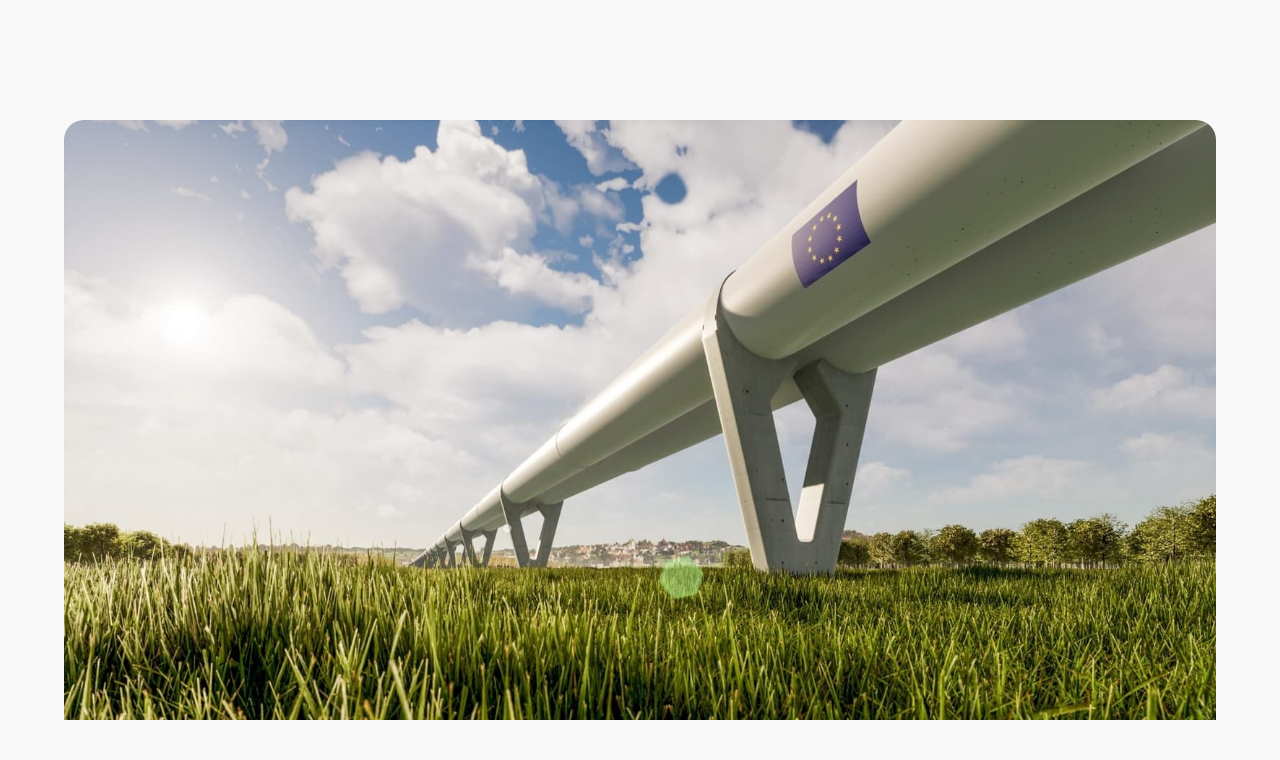

--- FILE ---
content_type: text/html
request_url: https://www.swisspod.com/stories/european-commission-initiative-on-hyperloop-standardization
body_size: 8667
content:
<!DOCTYPE html><!-- Last Published: Wed Jan 07 2026 15:50:40 GMT+0000 (Coordinated Universal Time) --><html data-wf-domain="www.swisspod.com" data-wf-page="605b521948fcd151cad71806" data-wf-site="605392e304b84644cd5bb7b7" data-wf-collection="605b521948fcd10cc5d71804" data-wf-item-slug="european-commission-initiative-on-hyperloop-standardization"><head><meta charset="utf-8"/><title>European Commission Initiative on Hyperloop Standardization</title><meta content="Swisspod joins the EU Standardization Commission and the Shift2Rail Joint Undertaking in defining a regulatory roadmap for the Hyperloop industry." name="description"/><meta content="European Commission Initiative on Hyperloop Standardization" property="og:title"/><meta content="Swisspod joins the EU Standardization Commission and the Shift2Rail Joint Undertaking in defining a regulatory roadmap for the Hyperloop industry." property="og:description"/><meta content="https://cdn.prod.website-files.com/605a4acd4d2b2019b476c3d7/618002b60f358e17dead484e_1_1_European-Hyperloop-2048x1152.jpg" property="og:image"/><meta content="European Commission Initiative on Hyperloop Standardization" property="twitter:title"/><meta content="Swisspod joins the EU Standardization Commission and the Shift2Rail Joint Undertaking in defining a regulatory roadmap for the Hyperloop industry." property="twitter:description"/><meta content="https://cdn.prod.website-files.com/605a4acd4d2b2019b476c3d7/618002b60f358e17dead484e_1_1_European-Hyperloop-2048x1152.jpg" property="twitter:image"/><meta property="og:type" content="website"/><meta content="summary_large_image" name="twitter:card"/><meta content="width=device-width, initial-scale=1" name="viewport"/><link href="https://cdn.prod.website-files.com/605392e304b84644cd5bb7b7/css/swisspod-technologies.webflow.shared.314be6b71.min.css" rel="stylesheet" type="text/css" integrity="sha384-MUvmtx8kuL86Ja34OdI0BPReORTeoQ15QjwPm99jevePb/EwFVeVqDlJm3j+qVjk" crossorigin="anonymous"/><link href="https://fonts.googleapis.com" rel="preconnect"/><link href="https://fonts.gstatic.com" rel="preconnect" crossorigin="anonymous"/><script src="https://ajax.googleapis.com/ajax/libs/webfont/1.6.26/webfont.js" type="text/javascript"></script><script type="text/javascript">WebFont.load({  google: {    families: ["Open Sans:300,300italic,400,400italic,600,600italic,700,700italic,800,800italic","Montserrat:100,100italic,200,200italic,300,300italic,400,400italic,500,500italic,600,600italic,700,700italic,800,800italic,900,900italic","Lato:100,100italic,300,300italic,400,400italic,700,700italic,900,900italic"]  }});</script><script type="text/javascript">!function(o,c){var n=c.documentElement,t=" w-mod-";n.className+=t+"js",("ontouchstart"in o||o.DocumentTouch&&c instanceof DocumentTouch)&&(n.className+=t+"touch")}(window,document);</script><link href="https://cdn.prod.website-files.com/605392e304b84644cd5bb7b7/6199076bb939f959d6d619a2_Swisspod_logo_black_Square_Favicon.png" rel="shortcut icon" type="image/x-icon"/><link href="https://cdn.prod.website-files.com/605392e304b84644cd5bb7b7/6199077391977696c46b8838_Swisspod_logo_black_Square.png" rel="apple-touch-icon"/><!-- Google Tag Manager -->
<script>(function(w,d,s,l,i){w[l]=w[l]||[];w[l].push({'gtm.start':
new Date().getTime(),event:'gtm.js'});var f=d.getElementsByTagName(s)[0],
j=d.createElement(s),dl=l!='dataLayer'?'&l='+l:'';j.async=true;j.src=
'https://www.googletagmanager.com/gtm.js?id='+i+dl;f.parentNode.insertBefore(j,f);
})(window,document,'script','dataLayer','GTM-PVZBN3L');</script>
<!-- End Google Tag Manager -->

<script async type="module"
  src="https://cdn.jsdelivr.net/npm/@finsweet/attributes@2/attributes.js"
  fs-list
></script><script src="https://js.stripe.com/v3/" type="text/javascript" data-wf-ecomm-key="pk_live_nyPnaDuxaj8zDxRbuaPHJjip" data-wf-ecomm-acct-id="acct_1EmzUGFqvfx1X8yN"></script><script type="text/javascript">window.__WEBFLOW_CURRENCY_SETTINGS = {"currencyCode":"CHF","symbol":"CHF","decimal":".","fractionDigits":2,"group":",","template":"{{wf {&quot;path&quot;:&quot;symbol&quot;,&quot;type&quot;:&quot;PlainText&quot;\\} }} {{wf {&quot;path&quot;:&quot;amount&quot;,&quot;type&quot;:&quot;CommercePrice&quot;\\} }} ","hideDecimalForWholeNumbers":false};</script></head><body><div class="photo_contaier_article special"><img src="https://cdn.prod.website-files.com/605a4acd4d2b2019b476c3d7/618002b60f358e17dead484e_1_1_European-Hyperloop-2048x1152.jpg" loading="lazy" alt="" sizes="(max-width: 479px) 94vw, (max-width: 767px) 96vw, (max-width: 1919px) 90vw, 1300px" srcset="https://cdn.prod.website-files.com/605a4acd4d2b2019b476c3d7/618002b60f358e17dead484e_1_1_European-Hyperloop-2048x1152-p-500.jpeg 500w, https://cdn.prod.website-files.com/605a4acd4d2b2019b476c3d7/618002b60f358e17dead484e_1_1_European-Hyperloop-2048x1152-p-800.jpeg 800w, https://cdn.prod.website-files.com/605a4acd4d2b2019b476c3d7/618002b60f358e17dead484e_1_1_European-Hyperloop-2048x1152-p-1600.jpeg 1600w, https://cdn.prod.website-files.com/605a4acd4d2b2019b476c3d7/618002b60f358e17dead484e_1_1_European-Hyperloop-2048x1152-p-2000.jpeg 2000w, https://cdn.prod.website-files.com/605a4acd4d2b2019b476c3d7/618002b60f358e17dead484e_1_1_European-Hyperloop-2048x1152.jpg 2048w" class="image-31"/></div><div class="holder-below"><h1 class="story_news-title">European Commission Initiative on Hyperloop Standardization</h1><div class="arrange-author-and-date"><h6 class="heading-59">Swisspod Team</h6><h5 class="heading-60">June 16, 2020</h5></div><div class="news-article w-richtext"><p>Swisspod joins European Commission&#x27;s initiative aimed to standardize the regulatory framework underpinning the development and deployment of Hyperloop technologies across Europe.</p><p>Switzerland and the European Union set global Hyperloop progress in motion with plans to start the post-COVID era with greener transportation solutions.</p><p>EPFL spin-off becomes first Swiss Hyperloop company to join the EU Standardization Commission and makes risk &amp; safety management a top priority.</p><p>Swisspod has joined the joint initiative with the European Commission to accelerate the safe development of Hyperloop systems throughout Europe.<br/></p><p>The EPFL spin-off joined the European Commission’s initiative with other Hyperloop startups from Europe &amp; the United States, as well as leading European space &amp; transportation agencies including ESA, EASA &amp; ERA. This collaboration will focus on defining a regulatory roadmap for the new fully electric mode of transportation, part of the EU’s wider effort of making Europe climate neutral by 2050.</p><p><br/></p><blockquote>“Safety is our top priority- risks are identified and mitigated by our engineering team as a basis to our Pod design. We are proud to be part of the Hyperloop community and look forward to our next working group meetings. I believe that this cooperation will result in high standards to ensure the safe transportation of Hyperloop passengers and cargo in the future.” Denis Tudor, Swisspod CEO and Co-founder.</blockquote><p><br/></p><p>This initiative is shared with the Shift2Rail Joint Undertaking, Europe’s leading public-private partnership for rail innovation aiming to massively reduce congestion and CO2 emissions in European cities.</p></div><div class="other-articles"><h1 class="read-more_title">Read more articles</h1><div class="articles_collection w-dyn-list"><div role="list" class="more-articles w-dyn-items w-row"><div role="listitem" class="extra_item first w-dyn-item w-col w-col-6"><a href="/stories/hyperloop-conference-hypermotion-2021" class="new-article_story w-inline-block"><img src="https://cdn.prod.website-files.com/605a4acd4d2b2019b476c3d7/6189ba532de91b5d395e773b_Swisspod%20%7C%20Hypermotion%20Frankfurt%202021%20-%20Hyperloop%20Conference.png" loading="lazy" alt="" sizes="(max-width: 479px) 82vw, (max-width: 767px) 40vw, (max-width: 991px) 32vw, (max-width: 1919px) 280px, 310px" srcset="https://cdn.prod.website-files.com/605a4acd4d2b2019b476c3d7/6189ba532de91b5d395e773b_Swisspod%20%7C%20Hypermotion%20Frankfurt%202021%20-%20Hyperloop%20Conference-p-500.png 500w, https://cdn.prod.website-files.com/605a4acd4d2b2019b476c3d7/6189ba532de91b5d395e773b_Swisspod%20%7C%20Hypermotion%20Frankfurt%202021%20-%20Hyperloop%20Conference.png 1200w" class="image-36"/><h3 class="heading_extra-article">Hyperloop Conference - Hypermotion Frankfurt 2021</h3></a></div><div role="listitem" class="extra_item first w-dyn-item w-col w-col-6"><a href="/stories/2022-review" class="new-article_story w-inline-block"><img src="https://cdn.prod.website-files.com/605a4acd4d2b2019b476c3d7/63ee2c4174f27639a277497c_Swisspod%20-%20Lausanne%20Hyperloop%20Infrastructure.jpg" loading="lazy" alt="" sizes="(max-width: 479px) 82vw, (max-width: 767px) 40vw, (max-width: 991px) 32vw, (max-width: 1919px) 280px, 310px" srcset="https://cdn.prod.website-files.com/605a4acd4d2b2019b476c3d7/63ee2c4174f27639a277497c_Swisspod%20-%20Lausanne%20Hyperloop%20Infrastructure-p-500.jpg 500w, https://cdn.prod.website-files.com/605a4acd4d2b2019b476c3d7/63ee2c4174f27639a277497c_Swisspod%20-%20Lausanne%20Hyperloop%20Infrastructure-p-800.jpg 800w, https://cdn.prod.website-files.com/605a4acd4d2b2019b476c3d7/63ee2c4174f27639a277497c_Swisspod%20-%20Lausanne%20Hyperloop%20Infrastructure-p-1080.jpg 1080w, https://cdn.prod.website-files.com/605a4acd4d2b2019b476c3d7/63ee2c4174f27639a277497c_Swisspod%20-%20Lausanne%20Hyperloop%20Infrastructure-p-1600.jpg 1600w, https://cdn.prod.website-files.com/605a4acd4d2b2019b476c3d7/63ee2c4174f27639a277497c_Swisspod%20-%20Lausanne%20Hyperloop%20Infrastructure-p-2000.jpg 2000w, https://cdn.prod.website-files.com/605a4acd4d2b2019b476c3d7/63ee2c4174f27639a277497c_Swisspod%20-%20Lausanne%20Hyperloop%20Infrastructure-p-2600.jpg 2600w, https://cdn.prod.website-files.com/605a4acd4d2b2019b476c3d7/63ee2c4174f27639a277497c_Swisspod%20-%20Lausanne%20Hyperloop%20Infrastructure-p-3200.jpg 3200w, https://cdn.prod.website-files.com/605a4acd4d2b2019b476c3d7/63ee2c4174f27639a277497c_Swisspod%20-%20Lausanne%20Hyperloop%20Infrastructure.jpg 4032w" class="image-36"/><h3 class="heading_extra-article">Our 2022 in Review</h3></a></div></div><div role="navigation" aria-label="List" class="w-pagination-wrapper next-article"><a href="?d6f08fc7_page=2" aria-label="Next Page" class="w-pagination-next next"><div class="w-inline-block">Next</div><svg class="w-pagination-next-icon icon-6" height="12px" width="12px" xmlns="http://www.w3.org/2000/svg" viewBox="0 0 12 12" transform="translate(0, 1)"><path fill="none" stroke="currentColor" fill-rule="evenodd" d="M4 2l4 4-4 4"></path></svg></a><link rel="prerender" href="?d6f08fc7_page=2"/></div></div></div></div><div class="breadcrumbrs"><div class="br-holder"><div data-w-id="468d5322-b45b-7a13-5cb8-3235ab4b1aa9" class="bread-holder"><a href="#" class="careers_button left w-button"><strong class="bold-text-14"></strong></a><h5 class="br-text"><a href="#" class="dark-link">Stories</a></h5></div></div></div><div class="navigator section-7 dark_navigator"><a href="#" class="dark_logo_container w-inline-block"><div class="html-embed logo_svg_dark secondary w-embed"><svg width="111" height="31" viewBox="0 0 111 31" fill="none" xmlns="http://www.w3.org/2000/svg">
<path fill-rule="evenodd" clip-rule="evenodd" d="M14.315 1.01338C14.315 0.869374 14.267 0.725372 14.147 0.629368C14.051 0.533363 13.9069 0.485352 13.7629 0.485352C6.51458 0.773366 0.706288 6.58166 0.418274 13.83C0.418274 13.974 0.466276 14.118 0.562281 14.214C0.658286 14.31 0.802292 14.382 0.946299 14.382C2.65038 14.382 7.93065 14.382 9.56273 14.382C9.82674 14.382 10.0668 14.166 10.0908 13.902C10.3068 11.9339 11.8668 10.3978 13.8109 10.1578C14.075 10.1338 14.291 9.89382 14.291 9.62981C14.315 7.99773 14.315 2.71747 14.315 1.01338Z" fill="#333"/>
<path fill-rule="evenodd" clip-rule="evenodd" d="M34.2675 1.01338C34.2675 0.869374 34.2195 0.725372 34.0995 0.629368C34.0035 0.533363 33.8595 0.485352 33.7155 0.485352C26.4672 0.773366 20.6589 6.58166 20.3708 13.83C20.3708 13.974 20.4189 14.118 20.5149 14.214C20.6109 14.31 20.7549 14.382 20.8989 14.382C22.603 14.382 27.8832 14.382 29.5153 14.382C29.7793 14.382 30.0193 14.166 30.0433 13.902C30.2593 11.9339 31.8194 10.3978 33.7635 10.1578C34.0275 10.1338 34.2435 9.89382 34.2435 9.62981C34.2675 7.99773 34.2675 2.71747 34.2675 1.01338Z" fill="#333"/>
<path fill-rule="evenodd" clip-rule="evenodd" d="M36.1403 29.9573C36.1403 30.1013 36.1884 30.2453 36.3084 30.3414C36.4044 30.4374 36.5484 30.4854 36.6924 30.4854C43.9407 30.1973 49.749 24.3891 50.037 17.1407C50.037 16.9967 49.989 16.8527 49.893 16.7567C49.797 16.6607 49.653 16.5887 49.509 16.5887C47.8049 16.5887 42.5247 16.5887 40.8926 16.5887C40.6286 16.5887 40.3886 16.8047 40.3646 17.0687C40.1486 19.0368 38.5885 20.5729 36.6444 20.8129C36.3804 20.8369 36.1644 21.0769 36.1644 21.3409C36.1404 22.973 36.1403 28.2533 36.1403 29.9573Z" fill="#333"/>
<path fill-rule="evenodd" clip-rule="evenodd" d="M16.1303 29.9573C16.1303 30.1013 16.1784 30.2453 16.2984 30.3414C16.3944 30.4374 16.5384 30.4854 16.6824 30.4854C23.9307 30.1973 29.739 24.3891 30.027 17.1407C30.027 16.9967 29.979 16.8527 29.883 16.7567C29.787 16.6607 29.643 16.5887 29.499 16.5887C27.7949 16.5887 22.5147 16.5887 20.8826 16.5887C20.6186 16.5887 20.3786 16.8047 20.3546 17.0687C20.1385 19.0368 18.5785 20.5729 16.6344 20.8129C16.3704 20.8369 16.1543 21.0769 16.1543 21.3409C16.1303 22.973 16.1303 28.2533 16.1303 29.9573Z" fill="#333"/>
<path d="M56.5221 22.3109L56.8643 21.6868C56.9247 21.5661 57.1059 21.5057 57.2669 21.6063C57.2669 21.6063 57.9716 22.0291 58.7567 22.0291C59.2399 22.0291 59.5418 21.8278 59.5418 21.4855C59.5418 21.0426 59.1795 20.8413 58.2937 20.4387C57.2871 19.9958 56.4617 19.3918 56.4617 18.3248C56.4617 17.5196 57.126 16.5532 58.6762 16.5532C59.5821 16.5532 60.2465 16.8351 60.5686 17.0565C60.7095 17.1572 60.79 17.3585 60.6894 17.5196L60.4075 18.0631C60.327 18.204 60.1257 18.2644 59.9847 18.1839C59.9847 18.1839 59.2801 17.8417 58.656 17.8417C58.1125 17.8417 57.9313 18.0832 57.9313 18.3248C57.9313 18.7476 58.3339 18.9288 58.958 19.1905C60.1257 19.7139 61.092 20.1971 61.092 21.405C61.092 22.4116 60.1458 23.2974 58.7164 23.2974C57.6293 23.2974 56.9247 22.9149 56.5825 22.633C56.5221 22.5928 56.4617 22.4519 56.5221 22.3109Z" fill="#333"/>
<path d="M62.2395 17.0768C62.1389 16.8755 62.2396 16.6943 62.461 16.6943H63.3267C63.4475 16.6943 63.5884 16.7749 63.6286 16.8957L64.7359 20.5194H64.756L66.4471 16.8554C66.4874 16.7749 66.588 16.6943 66.7088 16.6943H66.8497C66.9907 16.6943 67.0913 16.7749 67.1115 16.8554L68.7824 20.5194H68.8227L69.9098 16.8957C69.9903 16.6943 70.2319 16.6943 70.4131 16.6943H71.0372C71.2586 16.6943 71.3794 16.8554 71.2788 17.0768L69.3864 23.1768C69.3461 23.2775 69.2454 23.3378 69.1045 23.3378H69.0441C68.9233 23.3378 68.8025 23.2775 68.7623 23.1969L66.7893 18.9088H66.7692L64.8164 23.1969C64.7762 23.2775 64.6956 23.3378 64.5547 23.3378H64.4742C64.3534 23.3378 64.2326 23.2775 64.1923 23.1768L62.2395 17.0768Z" fill="#333"/>
<path d="M72.7283 13.1513C72.7283 12.6278 73.1309 12.2051 73.6543 12.2051C74.1778 12.2051 74.6005 12.6278 74.6005 13.1513C74.6005 13.6747 74.1778 14.0773 73.6543 14.0773C73.1309 14.0975 72.7283 13.6747 72.7283 13.1513ZM73.1108 16.6945H74.1174C74.2784 16.6945 74.4193 16.8354 74.4193 16.9965V22.8347C74.4193 22.9958 74.2784 23.1367 74.1174 23.1367H73.1108C72.9497 23.1367 72.8088 22.9958 72.8088 22.8347V16.9965C72.8088 16.8354 72.9497 16.6945 73.1108 16.6945Z" fill="#333"/>
<path d="M76.3117 22.3109L76.6539 21.6868C76.7143 21.5661 76.8955 21.5057 77.0566 21.6063C77.0566 21.6063 77.7612 22.0291 78.5463 22.0291C79.0295 22.0291 79.3315 21.8278 79.3315 21.4855C79.3315 21.0426 78.9691 20.8413 78.0833 20.4387C77.0767 19.9958 76.2513 19.3918 76.2513 18.3248C76.2513 17.5196 76.9156 16.5532 78.4658 16.5532C79.3717 16.5532 80.0361 16.8351 80.3582 17.0565C80.4991 17.1572 80.5796 17.3585 80.479 17.5196L80.1971 18.0631C80.1166 18.204 79.9153 18.2644 79.7744 18.1839C79.7744 18.1839 79.0697 17.8417 78.4457 17.8417C77.9021 17.8417 77.7209 18.0832 77.7209 18.3248C77.7209 18.7476 78.1235 18.9288 78.7476 19.1905C79.9153 19.7139 80.8816 20.1971 80.8816 21.405C80.8816 22.4116 79.9354 23.2974 78.506 23.2974C77.4189 23.2974 76.7143 22.9149 76.3721 22.633C76.3117 22.5928 76.2513 22.4519 76.3117 22.3109Z" fill="#333"/>
<path d="M82.2707 22.3109L82.613 21.6868C82.6734 21.5661 82.8545 21.5057 83.0156 21.6063C83.0156 21.6063 83.7202 22.0291 84.5054 22.0291C84.9885 22.0291 85.2905 21.8278 85.2905 21.4855C85.2905 21.0426 84.9281 20.8413 84.0423 20.4387C83.0357 19.9958 82.2103 19.3918 82.2103 18.3248C82.2103 17.5196 82.8747 16.5532 84.4248 16.5532C85.3308 16.5532 85.9951 16.8351 86.3172 17.0565C86.4581 17.1572 86.5387 17.3585 86.438 17.5196L86.1562 18.0631C86.0756 18.204 85.8743 18.2644 85.7334 18.1839C85.7334 18.1839 85.0288 17.8417 84.4047 17.8417C83.8611 17.8417 83.6799 18.0832 83.6799 18.3248C83.6799 18.7476 84.0826 18.9288 84.7067 19.1905C85.8743 19.7139 86.8407 20.1971 86.8407 21.405C86.8407 22.4116 85.8945 23.2974 84.4651 23.2974C83.378 23.2974 82.6734 22.9149 82.3311 22.633C82.2707 22.5928 82.1902 22.4519 82.2707 22.3109Z" fill="#333"/>
<path d="M90.1222 27.6661C90.1222 27.8473 90.0014 27.9681 89.7799 27.9681H88.8337C88.6727 27.9681 88.5317 27.8272 88.5317 27.6661V16.9962C88.5317 16.8352 88.6727 16.6943 88.8337 16.6943H89.3571C89.4981 16.6943 89.5786 16.7547 89.639 16.8956L89.8 17.3183C89.9208 17.1976 90.6053 16.5332 91.8535 16.5332C93.7056 16.5332 95.0545 18.0834 95.0545 19.9355C95.0545 21.8279 93.605 23.2975 91.773 23.2975C90.9073 23.2975 90.2429 22.9351 90.1222 22.8546V27.6661ZM91.5314 21.9285C92.5984 21.9285 93.3634 21.0427 93.3634 19.9556C93.3634 18.8685 92.6789 17.9626 91.5918 17.9626C90.6657 17.9626 90.1825 18.7074 90.102 18.8886V21.4655C90.1222 21.4655 90.6858 21.9285 91.5314 21.9285Z" fill="#333"/>
<path d="M99.4231 16.5532C101.235 16.5532 102.684 18.1034 102.684 19.9152C102.684 21.7674 101.235 23.3175 99.4231 23.3175C97.6112 23.3175 96.1617 21.7674 96.1617 19.9152C96.1819 18.1034 97.6314 16.5532 99.4231 16.5532ZM99.4231 21.9284C100.43 21.9284 101.235 21.0225 101.235 19.9152C101.235 18.8281 100.43 17.9423 99.4231 17.9423C98.4165 17.9423 97.6112 18.8281 97.6112 19.9152C97.6112 21.0225 98.4165 21.9284 99.4231 21.9284Z" fill="#333"/>
<path d="M107.033 16.5334C107.878 16.5334 108.482 16.8354 108.643 16.8958V12.1648C108.643 12.0037 108.784 11.8628 108.945 11.8628H109.952C110.113 11.8628 110.254 12.0037 110.254 12.1648V22.8347C110.254 22.9957 110.113 23.1366 109.952 23.1366H109.429C109.268 23.1366 109.167 23.0158 109.127 22.8548L108.986 22.3918C108.986 22.3918 108.18 23.2977 106.852 23.2977C105.08 23.2977 103.711 21.7677 103.711 19.9155C103.731 18.0231 105.181 16.5334 107.033 16.5334ZM107.113 21.9287C108.1 21.9287 108.563 21.1436 108.643 20.9624V18.3452C108.643 18.3452 108.08 17.9627 107.234 17.9627C106.147 17.9627 105.402 18.8485 105.402 19.9357C105.402 21.0228 106.087 21.9287 107.113 21.9287Z" fill="#333"/>
</svg></div></a><div data-w-id="acae8899-3149-dbf3-f897-cad8be6ffbef" class="cover_aside-menu"></div><div data-w-id="758c2b64-fa29-08c3-739d-708f3e5dfcf6" class="burgercontainer"><div class="burger_dark_svg w-embed"><svg width="18" height="12" viewBox="0 0 18 12" fill="none" xmlns="http://www.w3.org/2000/svg">
<path fill-rule="evenodd" clip-rule="evenodd" d="M0.9 2H17.1C17.595 2 18 1.55 18 1C18 0.45 17.595 0 17.1 0H0.9C0.405 0 0 0.45 0 1C0 1.55 0.405 2 0.9 2ZM17.1 5H0.9C0.405 5 0 5.45 0 6C0 6.55 0.405 7 0.9 7H17.1C17.595 7 18 6.55 18 6C18 5.45 17.595 5 17.1 5ZM17.1 10H0.9C0.405 10 0 10.45 0 11C0 11.55 0.405 12 0.9 12H17.1C17.595 12 18 11.55 18 11C18 10.45 17.595 10 17.1 10Z" fill="#333333"/>
</svg></div><div class="burger_white_svg w-embed"><svg width="18" height="12" viewBox="0 0 18 12" fill="none" xmlns="http://www.w3.org/2000/svg">
<path fill-rule="evenodd" clip-rule="evenodd" d="M0.9 2H17.1C17.595 2 18 1.55 18 1C18 0.45 17.595 0 17.1 0H0.9C0.405 0 0 0.45 0 1C0 1.55 0.405 2 0.9 2ZM17.1 5H0.9C0.405 5 0 5.45 0 6C0 6.55 0.405 7 0.9 7H17.1C17.595 7 18 6.55 18 6C18 5.45 17.595 5 17.1 5ZM17.1 10H0.9C0.405 10 0 10.45 0 11C0 11.55 0.405 12 0.9 12H17.1C17.595 12 18 11.55 18 11C18 10.45 17.595 10 17.1 10Z" fill="#333333"/>
</svg></div></div><div class="aside-menu-container"><div class="top_aside-menu"><div data-w-id="f0caa915-bd06-8b06-767b-ba5f6b498fc7" class="close_black w-embed"><svg width="14" height="14" viewBox="0 0 14 14" fill="none" xmlns="http://www.w3.org/2000/svg">
<rect width="1.72788" height="18.0286" rx="0.863941" transform="matrix(0.712173 0.702004 -0.704944 0.709263 12.7693 0)" fill="#333333"/>
<rect width="1.72785" height="18.031" rx="0.863927" transform="matrix(0.709321 -0.704885 0.707814 0.706399 0 1.21796)" fill="#333333"/>
</svg></div></div><div class="aside-menu-content"><div class="bott menu"><div class="menu_container"><a href="#" class="menu_title">home</a></div><div class="menu_container"><a href="#" class="menu_title">our JOURNEY</a></div><div data-w-id="acae8899-3149-dbf3-f897-cad8be6ffc00" class="menu_container options"><a data-w-id="acae8899-3149-dbf3-f897-cad8be6ffc01" href="#" class="menu_title">COMPANY</a><a data-w-id="acae8899-3149-dbf3-f897-cad8be6ffc03" href="#" class="dropdown open w-button"><strong class="bold-text-3"></strong></a></div><div class="menu_container suboption _2"><a href="#" class="menu_title secondary">Team &amp; Partners</a></div><div class="menu_container suboption _2"><a href="#" class="menu_title secondary">stories</a></div><div class="menu_container suboption _2"><a href="#" class="menu_title secondary lastsubtitle">FAQ</a></div><div class="menu_container"><a href="#" class="menu_title">Careers</a></div><div class="menu_container"><a href="#" class="menu_title">CONTACT</a></div><div class="menu_container"><a href="#" class="menu_title w-inline-block">SHOP</a></div></div></div><div class="bottom-actions-wrapper"><div class="bottom-actions media"><div class="menu_container special"><a href="#" class="menu_title imp2 small menu_items">Media Room</a><a href="#" class="menu_title imp2 menu_item--middle">Terms</a><a href="/terms-privacy/privacy-policies" class="menu_title imp2 last menu_item--last">Privacy</a></div></div><div class="bottom_menu"><div class="social-media_container"><a href="https://twitter.com/swisspod" class="social-media_button w-button"></a></div><div class="social-media_container"><a href="https://www.facebook.com/swisspod" class="social-media_button w-button"></a></div><div class="social-media_container"><a href="https://www.linkedin.com/company/swisspod/?originalSubdomain=ro" class="social-media_button w-button"></a></div><div class="social-media_container"><a href="https://www.instagram.com/swisspod/?hl=en" class="social-media_button w-button"></a></div></div></div></div></div><div class="footer"><div class="div-block-31 big"><div class="holder-for-icons"><a href="https://www.facebook.com/swisspod" target="_blank" class="social-media_button dark w-button">FACEBOOK</a><a href="https://twitter.com/swisspod" target="_blank" class="social-media_button dark w-button">TWITTER</a><a href="https://www.linkedin.com/company/swisspod/" target="_blank" class="social-media_button dark w-button">LINKEDIN</a><a href="https://www.instagram.com/swisspod/?hl=en" target="_blank" class="social-media_button dark w-button">INSTAGRAM</a></div><div class="small-footer"><h3 class="heading-5">Swisspod Technologies © 2023 </h3></div><div class="div-block-31 cp"><h3 class="heading-5 designed">Designed by Creative Pill Studio</h3><a data-w-id="c04ed58d-b914-00e5-e103-f6b70ad62474" href="https://www.creativepill.com/" class="link-block-9 w-inline-block"></a></div></div></div><script src="https://d3e54v103j8qbb.cloudfront.net/js/jquery-3.5.1.min.dc5e7f18c8.js?site=605392e304b84644cd5bb7b7" type="text/javascript" integrity="sha256-9/aliU8dGd2tb6OSsuzixeV4y/faTqgFtohetphbbj0=" crossorigin="anonymous"></script><script src="https://cdn.prod.website-files.com/605392e304b84644cd5bb7b7/js/webflow.schunk.1a807f015b216e46.js" type="text/javascript" integrity="sha384-oY4R8SfnVBTWnix6ULiWbZs/5tyRyxEiWcG+WrT3unnu5pmfsIYJEraZcyFVlvND" crossorigin="anonymous"></script><script src="https://cdn.prod.website-files.com/605392e304b84644cd5bb7b7/js/webflow.schunk.71bfbf5f031f3a09.js" type="text/javascript" integrity="sha384-M2wZNH1y0N3/v+nr9Ky1vBNwRjudd2farfjh4ont08nYx6COxR/xv65MA2jFoylp" crossorigin="anonymous"></script><script src="https://cdn.prod.website-files.com/605392e304b84644cd5bb7b7/js/webflow.997c68ad.417e620c8d947a86.js" type="text/javascript" integrity="sha384-GNiirs5En4nnHwS5iqj2p3AjcUkNZrQFxQXn9Ov3zXPW1L1SZjBy7dcNwCStx/3q" crossorigin="anonymous"></script><script>
let lastScrollTop = 0;
const navbar = document.querySelector('.navbar-wrapper');

window.addEventListener('scroll', function () {
  let currentScroll = window.pageYOffset || document.documentElement.scrollTop;

  if (currentScroll > lastScrollTop) {
    navbar.classList.add("nav-hidden");
  } else {
    navbar.classList.remove("nav-hidden");
  }

  lastScrollTop = currentScroll <= 0 ? 0 : currentScroll;
});
</script></body></html>

--- FILE ---
content_type: text/css
request_url: https://cdn.prod.website-files.com/605392e304b84644cd5bb7b7/css/swisspod-technologies.webflow.shared.314be6b71.min.css
body_size: 62154
content:
html{-webkit-text-size-adjust:100%;-ms-text-size-adjust:100%;font-family:sans-serif}body{margin:0}article,aside,details,figcaption,figure,footer,header,hgroup,main,menu,nav,section,summary{display:block}audio,canvas,progress,video{vertical-align:baseline;display:inline-block}audio:not([controls]){height:0;display:none}[hidden],template{display:none}a{background-color:#0000}a:active,a:hover{outline:0}abbr[title]{border-bottom:1px dotted}b,strong{font-weight:700}dfn{font-style:italic}h1{margin:.67em 0;font-size:2em}mark{color:#000;background:#ff0}small{font-size:80%}sub,sup{vertical-align:baseline;font-size:75%;line-height:0;position:relative}sup{top:-.5em}sub{bottom:-.25em}img{border:0}svg:not(:root){overflow:hidden}hr{box-sizing:content-box;height:0}pre{overflow:auto}code,kbd,pre,samp{font-family:monospace;font-size:1em}button,input,optgroup,select,textarea{color:inherit;font:inherit;margin:0}button{overflow:visible}button,select{text-transform:none}button,html input[type=button],input[type=reset]{-webkit-appearance:button;cursor:pointer}button[disabled],html input[disabled]{cursor:default}button::-moz-focus-inner,input::-moz-focus-inner{border:0;padding:0}input{line-height:normal}input[type=checkbox],input[type=radio]{box-sizing:border-box;padding:0}input[type=number]::-webkit-inner-spin-button,input[type=number]::-webkit-outer-spin-button{height:auto}input[type=search]{-webkit-appearance:none}input[type=search]::-webkit-search-cancel-button,input[type=search]::-webkit-search-decoration{-webkit-appearance:none}legend{border:0;padding:0}textarea{overflow:auto}optgroup{font-weight:700}table{border-collapse:collapse;border-spacing:0}td,th{padding:0}@font-face{font-family:webflow-icons;src:url([data-uri])format("truetype");font-weight:400;font-style:normal}[class^=w-icon-],[class*=\ w-icon-]{speak:none;font-variant:normal;text-transform:none;-webkit-font-smoothing:antialiased;-moz-osx-font-smoothing:grayscale;font-style:normal;font-weight:400;line-height:1;font-family:webflow-icons!important}.w-icon-slider-right:before{content:""}.w-icon-slider-left:before{content:""}.w-icon-nav-menu:before{content:""}.w-icon-arrow-down:before,.w-icon-dropdown-toggle:before{content:""}.w-icon-file-upload-remove:before{content:""}.w-icon-file-upload-icon:before{content:""}*{box-sizing:border-box}html{height:100%}body{color:#333;background-color:#fff;min-height:100%;margin:0;font-family:Arial,sans-serif;font-size:14px;line-height:20px}img{vertical-align:middle;max-width:100%;display:inline-block}html.w-mod-touch *{background-attachment:scroll!important}.w-block{display:block}.w-inline-block{max-width:100%;display:inline-block}.w-clearfix:before,.w-clearfix:after{content:" ";grid-area:1/1/2/2;display:table}.w-clearfix:after{clear:both}.w-hidden{display:none}.w-button{color:#fff;line-height:inherit;cursor:pointer;background-color:#3898ec;border:0;border-radius:0;padding:9px 15px;text-decoration:none;display:inline-block}input.w-button{-webkit-appearance:button}html[data-w-dynpage] [data-w-cloak]{color:#0000!important}.w-code-block{margin:unset}pre.w-code-block code{all:inherit}.w-optimization{display:contents}.w-webflow-badge,.w-webflow-badge>img{box-sizing:unset;width:unset;height:unset;max-height:unset;max-width:unset;min-height:unset;min-width:unset;margin:unset;padding:unset;float:unset;clear:unset;border:unset;border-radius:unset;background:unset;background-image:unset;background-position:unset;background-size:unset;background-repeat:unset;background-origin:unset;background-clip:unset;background-attachment:unset;background-color:unset;box-shadow:unset;transform:unset;direction:unset;font-family:unset;font-weight:unset;color:unset;font-size:unset;line-height:unset;font-style:unset;font-variant:unset;text-align:unset;letter-spacing:unset;-webkit-text-decoration:unset;text-decoration:unset;text-indent:unset;text-transform:unset;list-style-type:unset;text-shadow:unset;vertical-align:unset;cursor:unset;white-space:unset;word-break:unset;word-spacing:unset;word-wrap:unset;transition:unset}.w-webflow-badge{white-space:nowrap;cursor:pointer;box-shadow:0 0 0 1px #0000001a,0 1px 3px #0000001a;visibility:visible!important;opacity:1!important;z-index:2147483647!important;color:#aaadb0!important;overflow:unset!important;background-color:#fff!important;border-radius:3px!important;width:auto!important;height:auto!important;margin:0!important;padding:6px!important;font-size:12px!important;line-height:14px!important;text-decoration:none!important;display:inline-block!important;position:fixed!important;inset:auto 12px 12px auto!important;transform:none!important}.w-webflow-badge>img{position:unset;visibility:unset!important;opacity:1!important;vertical-align:middle!important;display:inline-block!important}h1,h2,h3,h4,h5,h6{margin-bottom:10px;font-weight:700}h1{margin-top:20px;font-size:38px;line-height:44px}h2{margin-top:20px;font-size:32px;line-height:36px}h3{margin-top:20px;font-size:24px;line-height:30px}h4{margin-top:10px;font-size:18px;line-height:24px}h5{margin-top:10px;font-size:14px;line-height:20px}h6{margin-top:10px;font-size:12px;line-height:18px}p{margin-top:0;margin-bottom:10px}blockquote{border-left:5px solid #e2e2e2;margin:0 0 10px;padding:10px 20px;font-size:18px;line-height:22px}figure{margin:0 0 10px}figcaption{text-align:center;margin-top:5px}ul,ol{margin-top:0;margin-bottom:10px;padding-left:40px}.w-list-unstyled{padding-left:0;list-style:none}.w-embed:before,.w-embed:after{content:" ";grid-area:1/1/2/2;display:table}.w-embed:after{clear:both}.w-video{width:100%;padding:0;position:relative}.w-video iframe,.w-video object,.w-video embed{border:none;width:100%;height:100%;position:absolute;top:0;left:0}fieldset{border:0;margin:0;padding:0}button,[type=button],[type=reset]{cursor:pointer;-webkit-appearance:button;border:0}.w-form{margin:0 0 15px}.w-form-done{text-align:center;background-color:#ddd;padding:20px;display:none}.w-form-fail{background-color:#ffdede;margin-top:10px;padding:10px;display:none}label{margin-bottom:5px;font-weight:700;display:block}.w-input,.w-select{color:#333;vertical-align:middle;background-color:#fff;border:1px solid #ccc;width:100%;height:38px;margin-bottom:10px;padding:8px 12px;font-size:14px;line-height:1.42857;display:block}.w-input::placeholder,.w-select::placeholder{color:#999}.w-input:focus,.w-select:focus{border-color:#3898ec;outline:0}.w-input[disabled],.w-select[disabled],.w-input[readonly],.w-select[readonly],fieldset[disabled] .w-input,fieldset[disabled] .w-select{cursor:not-allowed}.w-input[disabled]:not(.w-input-disabled),.w-select[disabled]:not(.w-input-disabled),.w-input[readonly],.w-select[readonly],fieldset[disabled]:not(.w-input-disabled) .w-input,fieldset[disabled]:not(.w-input-disabled) .w-select{background-color:#eee}textarea.w-input,textarea.w-select{height:auto}.w-select{background-color:#f3f3f3}.w-select[multiple]{height:auto}.w-form-label{cursor:pointer;margin-bottom:0;font-weight:400;display:inline-block}.w-radio{margin-bottom:5px;padding-left:20px;display:block}.w-radio:before,.w-radio:after{content:" ";grid-area:1/1/2/2;display:table}.w-radio:after{clear:both}.w-radio-input{float:left;margin:3px 0 0 -20px;line-height:normal}.w-file-upload{margin-bottom:10px;display:block}.w-file-upload-input{opacity:0;z-index:-100;width:.1px;height:.1px;position:absolute;overflow:hidden}.w-file-upload-default,.w-file-upload-uploading,.w-file-upload-success{color:#333;display:inline-block}.w-file-upload-error{margin-top:10px;display:block}.w-file-upload-default.w-hidden,.w-file-upload-uploading.w-hidden,.w-file-upload-error.w-hidden,.w-file-upload-success.w-hidden{display:none}.w-file-upload-uploading-btn{cursor:pointer;background-color:#fafafa;border:1px solid #ccc;margin:0;padding:8px 12px;font-size:14px;font-weight:400;display:flex}.w-file-upload-file{background-color:#fafafa;border:1px solid #ccc;flex-grow:1;justify-content:space-between;margin:0;padding:8px 9px 8px 11px;display:flex}.w-file-upload-file-name{font-size:14px;font-weight:400;display:block}.w-file-remove-link{cursor:pointer;width:auto;height:auto;margin-top:3px;margin-left:10px;padding:3px;display:block}.w-icon-file-upload-remove{margin:auto;font-size:10px}.w-file-upload-error-msg{color:#ea384c;padding:2px 0;display:inline-block}.w-file-upload-info{padding:0 12px;line-height:38px;display:inline-block}.w-file-upload-label{cursor:pointer;background-color:#fafafa;border:1px solid #ccc;margin:0;padding:8px 12px;font-size:14px;font-weight:400;display:inline-block}.w-icon-file-upload-icon,.w-icon-file-upload-uploading{width:20px;margin-right:8px;display:inline-block}.w-icon-file-upload-uploading{height:20px}.w-container{max-width:940px;margin-left:auto;margin-right:auto}.w-container:before,.w-container:after{content:" ";grid-area:1/1/2/2;display:table}.w-container:after{clear:both}.w-container .w-row{margin-left:-10px;margin-right:-10px}.w-row:before,.w-row:after{content:" ";grid-area:1/1/2/2;display:table}.w-row:after{clear:both}.w-row .w-row{margin-left:0;margin-right:0}.w-col{float:left;width:100%;min-height:1px;padding-left:10px;padding-right:10px;position:relative}.w-col .w-col{padding-left:0;padding-right:0}.w-col-1{width:8.33333%}.w-col-2{width:16.6667%}.w-col-3{width:25%}.w-col-4{width:33.3333%}.w-col-5{width:41.6667%}.w-col-6{width:50%}.w-col-7{width:58.3333%}.w-col-8{width:66.6667%}.w-col-9{width:75%}.w-col-10{width:83.3333%}.w-col-11{width:91.6667%}.w-col-12{width:100%}.w-hidden-main{display:none!important}@media screen and (max-width:991px){.w-container{max-width:728px}.w-hidden-main{display:inherit!important}.w-hidden-medium{display:none!important}.w-col-medium-1{width:8.33333%}.w-col-medium-2{width:16.6667%}.w-col-medium-3{width:25%}.w-col-medium-4{width:33.3333%}.w-col-medium-5{width:41.6667%}.w-col-medium-6{width:50%}.w-col-medium-7{width:58.3333%}.w-col-medium-8{width:66.6667%}.w-col-medium-9{width:75%}.w-col-medium-10{width:83.3333%}.w-col-medium-11{width:91.6667%}.w-col-medium-12{width:100%}.w-col-stack{width:100%;left:auto;right:auto}}@media screen and (max-width:767px){.w-hidden-main,.w-hidden-medium{display:inherit!important}.w-hidden-small{display:none!important}.w-row,.w-container .w-row{margin-left:0;margin-right:0}.w-col{width:100%;left:auto;right:auto}.w-col-small-1{width:8.33333%}.w-col-small-2{width:16.6667%}.w-col-small-3{width:25%}.w-col-small-4{width:33.3333%}.w-col-small-5{width:41.6667%}.w-col-small-6{width:50%}.w-col-small-7{width:58.3333%}.w-col-small-8{width:66.6667%}.w-col-small-9{width:75%}.w-col-small-10{width:83.3333%}.w-col-small-11{width:91.6667%}.w-col-small-12{width:100%}}@media screen and (max-width:479px){.w-container{max-width:none}.w-hidden-main,.w-hidden-medium,.w-hidden-small{display:inherit!important}.w-hidden-tiny{display:none!important}.w-col{width:100%}.w-col-tiny-1{width:8.33333%}.w-col-tiny-2{width:16.6667%}.w-col-tiny-3{width:25%}.w-col-tiny-4{width:33.3333%}.w-col-tiny-5{width:41.6667%}.w-col-tiny-6{width:50%}.w-col-tiny-7{width:58.3333%}.w-col-tiny-8{width:66.6667%}.w-col-tiny-9{width:75%}.w-col-tiny-10{width:83.3333%}.w-col-tiny-11{width:91.6667%}.w-col-tiny-12{width:100%}}.w-widget{position:relative}.w-widget-map{width:100%;height:400px}.w-widget-map label{width:auto;display:inline}.w-widget-map img{max-width:inherit}.w-widget-map .gm-style-iw{text-align:center}.w-widget-map .gm-style-iw>button{display:none!important}.w-widget-twitter{overflow:hidden}.w-widget-twitter-count-shim{vertical-align:top;text-align:center;background:#fff;border:1px solid #758696;border-radius:3px;width:28px;height:20px;display:inline-block;position:relative}.w-widget-twitter-count-shim *{pointer-events:none;-webkit-user-select:none;user-select:none}.w-widget-twitter-count-shim .w-widget-twitter-count-inner{text-align:center;color:#999;font-family:serif;font-size:15px;line-height:12px;position:relative}.w-widget-twitter-count-shim .w-widget-twitter-count-clear{display:block;position:relative}.w-widget-twitter-count-shim.w--large{width:36px;height:28px}.w-widget-twitter-count-shim.w--large .w-widget-twitter-count-inner{font-size:18px;line-height:18px}.w-widget-twitter-count-shim:not(.w--vertical){margin-left:5px;margin-right:8px}.w-widget-twitter-count-shim:not(.w--vertical).w--large{margin-left:6px}.w-widget-twitter-count-shim:not(.w--vertical):before,.w-widget-twitter-count-shim:not(.w--vertical):after{content:" ";pointer-events:none;border:solid #0000;width:0;height:0;position:absolute;top:50%;left:0}.w-widget-twitter-count-shim:not(.w--vertical):before{border-width:4px;border-color:#75869600 #5d6c7b #75869600 #75869600;margin-top:-4px;margin-left:-9px}.w-widget-twitter-count-shim:not(.w--vertical).w--large:before{border-width:5px;margin-top:-5px;margin-left:-10px}.w-widget-twitter-count-shim:not(.w--vertical):after{border-width:4px;border-color:#fff0 #fff #fff0 #fff0;margin-top:-4px;margin-left:-8px}.w-widget-twitter-count-shim:not(.w--vertical).w--large:after{border-width:5px;margin-top:-5px;margin-left:-9px}.w-widget-twitter-count-shim.w--vertical{width:61px;height:33px;margin-bottom:8px}.w-widget-twitter-count-shim.w--vertical:before,.w-widget-twitter-count-shim.w--vertical:after{content:" ";pointer-events:none;border:solid #0000;width:0;height:0;position:absolute;top:100%;left:50%}.w-widget-twitter-count-shim.w--vertical:before{border-width:5px;border-color:#5d6c7b #75869600 #75869600;margin-left:-5px}.w-widget-twitter-count-shim.w--vertical:after{border-width:4px;border-color:#fff #fff0 #fff0;margin-left:-4px}.w-widget-twitter-count-shim.w--vertical .w-widget-twitter-count-inner{font-size:18px;line-height:22px}.w-widget-twitter-count-shim.w--vertical.w--large{width:76px}.w-background-video{color:#fff;height:500px;position:relative;overflow:hidden}.w-background-video>video{object-fit:cover;z-index:-100;background-position:50%;background-size:cover;width:100%;height:100%;margin:auto;position:absolute;inset:-100%}.w-background-video>video::-webkit-media-controls-start-playback-button{-webkit-appearance:none;display:none!important}.w-background-video--control{background-color:#0000;padding:0;position:absolute;bottom:1em;right:1em}.w-background-video--control>[hidden]{display:none!important}.w-slider{text-align:center;clear:both;-webkit-tap-highlight-color:#0000;tap-highlight-color:#0000;background:#ddd;height:300px;position:relative}.w-slider-mask{z-index:1;white-space:nowrap;height:100%;display:block;position:relative;left:0;right:0;overflow:hidden}.w-slide{vertical-align:top;white-space:normal;text-align:left;width:100%;height:100%;display:inline-block;position:relative}.w-slider-nav{z-index:2;text-align:center;-webkit-tap-highlight-color:#0000;tap-highlight-color:#0000;height:40px;margin:auto;padding-top:10px;position:absolute;inset:auto 0 0}.w-slider-nav.w-round>div{border-radius:100%}.w-slider-nav.w-num>div{font-size:inherit;line-height:inherit;width:auto;height:auto;padding:.2em .5em}.w-slider-nav.w-shadow>div{box-shadow:0 0 3px #3336}.w-slider-nav-invert{color:#fff}.w-slider-nav-invert>div{background-color:#2226}.w-slider-nav-invert>div.w-active{background-color:#222}.w-slider-dot{cursor:pointer;background-color:#fff6;width:1em;height:1em;margin:0 3px .5em;transition:background-color .1s,color .1s;display:inline-block;position:relative}.w-slider-dot.w-active{background-color:#fff}.w-slider-dot:focus{outline:none;box-shadow:0 0 0 2px #fff}.w-slider-dot:focus.w-active{box-shadow:none}.w-slider-arrow-left,.w-slider-arrow-right{cursor:pointer;color:#fff;-webkit-tap-highlight-color:#0000;tap-highlight-color:#0000;-webkit-user-select:none;user-select:none;width:80px;margin:auto;font-size:40px;position:absolute;inset:0;overflow:hidden}.w-slider-arrow-left [class^=w-icon-],.w-slider-arrow-right [class^=w-icon-],.w-slider-arrow-left [class*=\ w-icon-],.w-slider-arrow-right [class*=\ w-icon-]{position:absolute}.w-slider-arrow-left:focus,.w-slider-arrow-right:focus{outline:0}.w-slider-arrow-left{z-index:3;right:auto}.w-slider-arrow-right{z-index:4;left:auto}.w-icon-slider-left,.w-icon-slider-right{width:1em;height:1em;margin:auto;inset:0}.w-slider-aria-label{clip:rect(0 0 0 0);border:0;width:1px;height:1px;margin:-1px;padding:0;position:absolute;overflow:hidden}.w-slider-force-show{display:block!important}.w-dropdown{text-align:left;z-index:900;margin-left:auto;margin-right:auto;display:inline-block;position:relative}.w-dropdown-btn,.w-dropdown-toggle,.w-dropdown-link{vertical-align:top;color:#222;text-align:left;white-space:nowrap;margin-left:auto;margin-right:auto;padding:20px;text-decoration:none;position:relative}.w-dropdown-toggle{-webkit-user-select:none;user-select:none;cursor:pointer;padding-right:40px;display:inline-block}.w-dropdown-toggle:focus{outline:0}.w-icon-dropdown-toggle{width:1em;height:1em;margin:auto 20px auto auto;position:absolute;top:0;bottom:0;right:0}.w-dropdown-list{background:#ddd;min-width:100%;display:none;position:absolute}.w-dropdown-list.w--open{display:block}.w-dropdown-link{color:#222;padding:10px 20px;display:block}.w-dropdown-link.w--current{color:#0082f3}.w-dropdown-link:focus{outline:0}@media screen and (max-width:767px){.w-nav-brand{padding-left:10px}}.w-lightbox-backdrop{cursor:auto;letter-spacing:normal;text-indent:0;text-shadow:none;text-transform:none;visibility:visible;white-space:normal;word-break:normal;word-spacing:normal;word-wrap:normal;color:#fff;text-align:center;z-index:2000;opacity:0;-webkit-user-select:none;-moz-user-select:none;-webkit-tap-highlight-color:transparent;background:#000000e6;outline:0;font-family:Helvetica Neue,Helvetica,Ubuntu,Segoe UI,Verdana,sans-serif;font-size:17px;font-style:normal;font-weight:300;line-height:1.2;list-style:disc;position:fixed;inset:0;-webkit-transform:translate(0)}.w-lightbox-backdrop,.w-lightbox-container{-webkit-overflow-scrolling:touch;height:100%;overflow:auto}.w-lightbox-content{height:100vh;position:relative;overflow:hidden}.w-lightbox-view{opacity:0;width:100vw;height:100vh;position:absolute}.w-lightbox-view:before{content:"";height:100vh}.w-lightbox-group,.w-lightbox-group .w-lightbox-view,.w-lightbox-group .w-lightbox-view:before{height:86vh}.w-lightbox-frame,.w-lightbox-view:before{vertical-align:middle;display:inline-block}.w-lightbox-figure{margin:0;position:relative}.w-lightbox-group .w-lightbox-figure{cursor:pointer}.w-lightbox-img{width:auto;max-width:none;height:auto}.w-lightbox-image{float:none;max-width:100vw;max-height:100vh;display:block}.w-lightbox-group .w-lightbox-image{max-height:86vh}.w-lightbox-caption{text-align:left;text-overflow:ellipsis;white-space:nowrap;background:#0006;padding:.5em 1em;position:absolute;bottom:0;left:0;right:0;overflow:hidden}.w-lightbox-embed{width:100%;height:100%;position:absolute;inset:0}.w-lightbox-control{cursor:pointer;background-position:50%;background-repeat:no-repeat;background-size:24px;width:4em;transition:all .3s;position:absolute;top:0}.w-lightbox-left{background-image:url([data-uri]);display:none;bottom:0;left:0}.w-lightbox-right{background-image:url([data-uri]);display:none;bottom:0;right:0}.w-lightbox-close{background-image:url([data-uri]);background-size:18px;height:2.6em;right:0}.w-lightbox-strip{white-space:nowrap;padding:0 1vh;line-height:0;position:absolute;bottom:0;left:0;right:0;overflow:auto hidden}.w-lightbox-item{box-sizing:content-box;cursor:pointer;width:10vh;padding:2vh 1vh;display:inline-block;-webkit-transform:translate(0,0)}.w-lightbox-active{opacity:.3}.w-lightbox-thumbnail{background:#222;height:10vh;position:relative;overflow:hidden}.w-lightbox-thumbnail-image{position:absolute;top:0;left:0}.w-lightbox-thumbnail .w-lightbox-tall{width:100%;top:50%;transform:translateY(-50%)}.w-lightbox-thumbnail .w-lightbox-wide{height:100%;left:50%;transform:translate(-50%)}.w-lightbox-spinner{box-sizing:border-box;border:5px solid #0006;border-radius:50%;width:40px;height:40px;margin-top:-20px;margin-left:-20px;animation:.8s linear infinite spin;position:absolute;top:50%;left:50%}.w-lightbox-spinner:after{content:"";border:3px solid #0000;border-bottom-color:#fff;border-radius:50%;position:absolute;inset:-4px}.w-lightbox-hide{display:none}.w-lightbox-noscroll{overflow:hidden}@media (min-width:768px){.w-lightbox-content{height:96vh;margin-top:2vh}.w-lightbox-view,.w-lightbox-view:before{height:96vh}.w-lightbox-group,.w-lightbox-group .w-lightbox-view,.w-lightbox-group .w-lightbox-view:before{height:84vh}.w-lightbox-image{max-width:96vw;max-height:96vh}.w-lightbox-group .w-lightbox-image{max-width:82.3vw;max-height:84vh}.w-lightbox-left,.w-lightbox-right{opacity:.5;display:block}.w-lightbox-close{opacity:.8}.w-lightbox-control:hover{opacity:1}}.w-lightbox-inactive,.w-lightbox-inactive:hover{opacity:0}.w-richtext:before,.w-richtext:after{content:" ";grid-area:1/1/2/2;display:table}.w-richtext:after{clear:both}.w-richtext[contenteditable=true]:before,.w-richtext[contenteditable=true]:after{white-space:initial}.w-richtext ol,.w-richtext ul{overflow:hidden}.w-richtext .w-richtext-figure-selected.w-richtext-figure-type-video div:after,.w-richtext .w-richtext-figure-selected[data-rt-type=video] div:after,.w-richtext .w-richtext-figure-selected.w-richtext-figure-type-image div,.w-richtext .w-richtext-figure-selected[data-rt-type=image] div{outline:2px solid #2895f7}.w-richtext figure.w-richtext-figure-type-video>div:after,.w-richtext figure[data-rt-type=video]>div:after{content:"";display:none;position:absolute;inset:0}.w-richtext figure{max-width:60%;position:relative}.w-richtext figure>div:before{cursor:default!important}.w-richtext figure img{width:100%}.w-richtext figure figcaption.w-richtext-figcaption-placeholder{opacity:.6}.w-richtext figure div{color:#0000;font-size:0}.w-richtext figure.w-richtext-figure-type-image,.w-richtext figure[data-rt-type=image]{display:table}.w-richtext figure.w-richtext-figure-type-image>div,.w-richtext figure[data-rt-type=image]>div{display:inline-block}.w-richtext figure.w-richtext-figure-type-image>figcaption,.w-richtext figure[data-rt-type=image]>figcaption{caption-side:bottom;display:table-caption}.w-richtext figure.w-richtext-figure-type-video,.w-richtext figure[data-rt-type=video]{width:60%;height:0}.w-richtext figure.w-richtext-figure-type-video iframe,.w-richtext figure[data-rt-type=video] iframe{width:100%;height:100%;position:absolute;top:0;left:0}.w-richtext figure.w-richtext-figure-type-video>div,.w-richtext figure[data-rt-type=video]>div{width:100%}.w-richtext figure.w-richtext-align-center{clear:both;margin-left:auto;margin-right:auto}.w-richtext figure.w-richtext-align-center.w-richtext-figure-type-image>div,.w-richtext figure.w-richtext-align-center[data-rt-type=image]>div{max-width:100%}.w-richtext figure.w-richtext-align-normal{clear:both}.w-richtext figure.w-richtext-align-fullwidth{text-align:center;clear:both;width:100%;max-width:100%;margin-left:auto;margin-right:auto;display:block}.w-richtext figure.w-richtext-align-fullwidth>div{padding-bottom:inherit;display:inline-block}.w-richtext figure.w-richtext-align-fullwidth>figcaption{display:block}.w-richtext figure.w-richtext-align-floatleft{float:left;clear:none;margin-right:15px}.w-richtext figure.w-richtext-align-floatright{float:right;clear:none;margin-left:15px}.w-nav{z-index:1000;background:#ddd;position:relative}.w-nav:before,.w-nav:after{content:" ";grid-area:1/1/2/2;display:table}.w-nav:after{clear:both}.w-nav-brand{float:left;color:#333;text-decoration:none;position:relative}.w-nav-link{vertical-align:top;color:#222;text-align:left;margin-left:auto;margin-right:auto;padding:20px;text-decoration:none;display:inline-block;position:relative}.w-nav-link.w--current{color:#0082f3}.w-nav-menu{float:right;position:relative}[data-nav-menu-open]{text-align:center;background:#c8c8c8;min-width:200px;position:absolute;top:100%;left:0;right:0;overflow:visible;display:block!important}.w--nav-link-open{display:block;position:relative}.w-nav-overlay{width:100%;display:none;position:absolute;top:100%;left:0;right:0;overflow:hidden}.w-nav-overlay [data-nav-menu-open]{top:0}.w-nav[data-animation=over-left] .w-nav-overlay{width:auto}.w-nav[data-animation=over-left] .w-nav-overlay,.w-nav[data-animation=over-left] [data-nav-menu-open]{z-index:1;top:0;right:auto}.w-nav[data-animation=over-right] .w-nav-overlay{width:auto}.w-nav[data-animation=over-right] .w-nav-overlay,.w-nav[data-animation=over-right] [data-nav-menu-open]{z-index:1;top:0;left:auto}.w-nav-button{float:right;cursor:pointer;-webkit-tap-highlight-color:#0000;tap-highlight-color:#0000;-webkit-user-select:none;user-select:none;padding:18px;font-size:24px;display:none;position:relative}.w-nav-button:focus{outline:0}.w-nav-button.w--open{color:#fff;background-color:#c8c8c8}.w-nav[data-collapse=all] .w-nav-menu{display:none}.w-nav[data-collapse=all] .w-nav-button,.w--nav-dropdown-open,.w--nav-dropdown-toggle-open{display:block}.w--nav-dropdown-list-open{position:static}@media screen and (max-width:991px){.w-nav[data-collapse=medium] .w-nav-menu{display:none}.w-nav[data-collapse=medium] .w-nav-button{display:block}}@media screen and (max-width:767px){.w-nav[data-collapse=small] .w-nav-menu{display:none}.w-nav[data-collapse=small] .w-nav-button{display:block}.w-nav-brand{padding-left:10px}}@media screen and (max-width:479px){.w-nav[data-collapse=tiny] .w-nav-menu{display:none}.w-nav[data-collapse=tiny] .w-nav-button{display:block}}.w-tabs{position:relative}.w-tabs:before,.w-tabs:after{content:" ";grid-area:1/1/2/2;display:table}.w-tabs:after{clear:both}.w-tab-menu{position:relative}.w-tab-link{vertical-align:top;text-align:left;cursor:pointer;color:#222;background-color:#ddd;padding:9px 30px;text-decoration:none;display:inline-block;position:relative}.w-tab-link.w--current{background-color:#c8c8c8}.w-tab-link:focus{outline:0}.w-tab-content{display:block;position:relative;overflow:hidden}.w-tab-pane{display:none;position:relative}.w--tab-active{display:block}@media screen and (max-width:479px){.w-tab-link{display:block}}.w-ix-emptyfix:after{content:""}@keyframes spin{0%{transform:rotate(0)}to{transform:rotate(360deg)}}.w-dyn-empty{background-color:#ddd;padding:10px}.w-dyn-hide,.w-dyn-bind-empty,.w-condition-invisible{display:none!important}.wf-layout-layout{display:grid}@font-face{font-family:Poppins;src:url(https://cdn.prod.website-files.com/605392e304b84644cd5bb7b7/605676d2e7d26511703e8e07_Poppins-Black.ttf)format("truetype");font-weight:900;font-style:normal;font-display:swap}@font-face{font-family:Poppins;src:url(https://cdn.prod.website-files.com/605392e304b84644cd5bb7b7/605676d2baee8b24fc76ceeb_Poppins-ExtraBold.ttf)format("truetype"),url(https://cdn.prod.website-files.com/605392e304b84644cd5bb7b7/605676d29ea8060c00f29613_Poppins-Bold.ttf)format("truetype");font-weight:700;font-style:normal;font-display:swap}@font-face{font-family:Poppins;src:url(https://cdn.prod.website-files.com/605392e304b84644cd5bb7b7/605676d2fb416c374b6b6d62_Poppins-ExtraBoldItalic.ttf)format("truetype"),url(https://cdn.prod.website-files.com/605392e304b84644cd5bb7b7/605676d20e01ad57fb10cb53_Poppins-BoldItalic.ttf)format("truetype");font-weight:700;font-style:italic;font-display:swap}@font-face{font-family:Poppins;src:url(https://cdn.prod.website-files.com/605392e304b84644cd5bb7b7/605676d2dad564c1d54b55bb_Poppins-ExtraLight.ttf)format("truetype");font-weight:200;font-style:normal;font-display:swap}@font-face{font-family:Poppins;src:url(https://cdn.prod.website-files.com/605392e304b84644cd5bb7b7/605676d24bb162915e204fe8_Poppins-Thin.ttf)format("truetype");font-weight:100;font-style:normal;font-display:swap}@font-face{font-family:Poppins;src:url(https://cdn.prod.website-files.com/605392e304b84644cd5bb7b7/605676d2e5d9ed8d25c5c2e6_Poppins-SemiBoldItalic.ttf)format("truetype");font-weight:600;font-style:italic;font-display:swap}@font-face{font-family:Poppins;src:url(https://cdn.prod.website-files.com/605392e304b84644cd5bb7b7/605676d2c53f677333efb208_Poppins-MediumItalic.ttf)format("truetype");font-weight:500;font-style:italic;font-display:swap}@font-face{font-family:Poppins;src:url(https://cdn.prod.website-files.com/605392e304b84644cd5bb7b7/605676d2b2aa08bcd579546c_Poppins-ThinItalic.ttf)format("truetype");font-weight:100;font-style:italic;font-display:swap}@font-face{font-family:Poppins;src:url(https://cdn.prod.website-files.com/605392e304b84644cd5bb7b7/605676d2e08cca0b5f363c69_Poppins-Medium.ttf)format("truetype");font-weight:500;font-style:normal;font-display:swap}@font-face{font-family:Poppins;src:url(https://cdn.prod.website-files.com/605392e304b84644cd5bb7b7/605676d2715632f8be5f582d_Poppins-Light.ttf)format("truetype");font-weight:300;font-style:normal;font-display:swap}@font-face{font-family:Poppins;src:url(https://cdn.prod.website-files.com/605392e304b84644cd5bb7b7/605676d2f0b9d83ce213fa25_Poppins-SemiBold.ttf)format("truetype");font-weight:600;font-style:normal;font-display:swap}@font-face{font-family:Poppins;src:url(https://cdn.prod.website-files.com/605392e304b84644cd5bb7b7/605676d2584f3850400c78c7_Poppins-LightItalic.ttf)format("truetype");font-weight:300;font-style:italic;font-display:swap}@font-face{font-family:Poppins;src:url(https://cdn.prod.website-files.com/605392e304b84644cd5bb7b7/605676d24bb1621646204fe7_Poppins-Italic.ttf)format("truetype");font-weight:400;font-style:italic;font-display:swap}@font-face{font-family:Poppins;src:url(https://cdn.prod.website-files.com/605392e304b84644cd5bb7b7/605676d2b2aa083ff779546b_Poppins-ExtraLightItalic.ttf)format("truetype");font-weight:200;font-style:italic;font-display:swap}@font-face{font-family:Poppins;src:url(https://cdn.prod.website-files.com/605392e304b84644cd5bb7b7/605676d2650af1171eae8327_Poppins-Regular.ttf)format("truetype");font-weight:400;font-style:normal;font-display:swap}@font-face{font-family:Poppins;src:url(https://cdn.prod.website-files.com/605392e304b84644cd5bb7b7/605676d217842110ac5cdb8c_Poppins-BlackItalic.ttf)format("truetype");font-weight:900;font-style:italic;font-display:swap}@font-face{font-family:"Font awesome 5 brands 400";src:url(https://cdn.prod.website-files.com/605392e304b84644cd5bb7b7/60563690d20ec81a30687af3_Font%20Awesome%205%20Brands-Regular-400.otf)format("opentype");font-weight:400;font-style:normal;font-display:swap}@font-face{font-family:"Font awesome 5 free 400";src:url(https://cdn.prod.website-files.com/605392e304b84644cd5bb7b7/605636a23f4e875b66804f20_Font%20Awesome%205%20Free-Regular-400.otf)format("opentype");font-weight:400;font-style:normal;font-display:swap}@font-face{font-family:"Font awesome 5 free solid 900";src:url(https://cdn.prod.website-files.com/605392e304b84644cd5bb7b7/605636ac96329b787774cc5d_Font%20Awesome%205%20Free-Solid-900.otf)format("opentype");font-weight:400;font-style:normal;font-display:swap}@font-face{font-family:Helveticaneue Condensed;src:url(https://cdn.prod.website-files.com/605392e304b84644cd5bb7b7/606c61f9e77566610dfb39f9_HelveticaNeue-CondensedBlack.otf)format("opentype");font-weight:900;font-style:normal;font-display:swap}@font-face{font-family:Helveticaneue;src:url(https://cdn.prod.website-files.com/605392e304b84644cd5bb7b7/606c61f9ff4457816384db96_HelveticaNeue-Light.otf)format("opentype");font-weight:300;font-style:normal;font-display:swap}@font-face{font-family:Helveticaneue;src:url(https://cdn.prod.website-files.com/605392e304b84644cd5bb7b7/606c61f98bb3857df46fe3ef_HelveticaNeue-Medium.otf)format("opentype");font-weight:500;font-style:normal;font-display:swap}@font-face{font-family:Helveticaneue Condensed;src:url(https://cdn.prod.website-files.com/605392e304b84644cd5bb7b7/606c61f94ad5b631736bd026_HelveticaNeue-CondensedBold.otf)format("opentype");font-weight:700;font-style:normal;font-display:swap}@font-face{font-family:Helveticaneue;src:url(https://cdn.prod.website-files.com/605392e304b84644cd5bb7b7/606c61f90ed06af39beef254_HelveticaNeue-UltraLightItalic.otf)format("opentype");font-weight:200;font-style:italic;font-display:swap}@font-face{font-family:Helveticaneue;src:url(https://cdn.prod.website-files.com/605392e304b84644cd5bb7b7/606c61f953dae57dc2d2df55_HelveticaNeue-UltraLight.otf)format("opentype");font-weight:200;font-style:normal;font-display:swap}@font-face{font-family:Helveticaneue;src:url(https://cdn.prod.website-files.com/605392e304b84644cd5bb7b7/606c61fadd36a374698be72a_HelveticaNeue-Bold.otf)format("opentype");font-weight:700;font-style:normal;font-display:swap}@font-face{font-family:Helveticaneue;src:url(https://cdn.prod.website-files.com/605392e304b84644cd5bb7b7/606c61f927ab810b2ee9ceb6_HelveticaNeue.otf)format("opentype");font-weight:400;font-style:normal;font-display:swap}:root{--grey:#f9f9f9;--black:black;--black2:#333;--light-grey:white;--grey-3:#b61f14;--grey-2:#7c7c7c;--cadet-blue:#54a2b6;--desktop_mid_subtitle:16px;--desktop_subtitle_height:24px;--font:"Open Sans",sans-serif;--desktop_title:32px;--desktop_title_height:40px;--desktop_heading:35px;--desktop_subtitle:20px;--desktop_text:14px;--desktop_text_height:24px;--mobile_title_height:22px;--mobile_title:18px;--tablet-heading-size:25px;--tablet-text-size:12px;--desktop_button_height:24px;--desktop_number_big:80px;--desktop_number_big_height:85px;--card_background_color:#252323;--mobile_subtitle:15px;--mobile_heading:28px;--mobile_heading_height:32px;--mobile_subtitle_height:19px;--mobile_smallest:12px;--dummy:0px}.w-layout-blockcontainer{max-width:940px;margin-left:auto;margin-right:auto;display:block}.w-commerce-commercecartwrapper{display:inline-block;position:relative}.w-commerce-commercecartopenlink{color:#fff;cursor:pointer;-webkit-appearance:none;appearance:none;background-color:#3898ec;border-width:0;border-radius:0;align-items:center;padding:9px 15px;text-decoration:none;display:flex}.w-commerce-commercecartopenlinkicon{margin-right:8px}.w-commerce-commercecartopenlinkcount{color:#3898ec;text-align:center;background-color:#fff;border-radius:9px;min-width:18px;height:18px;margin-left:8px;padding-left:6px;padding-right:6px;font-size:11px;font-weight:700;line-height:18px;display:inline-block}.w-commerce-commercecartcontainerwrapper{z-index:1001;background-color:#000c;position:fixed;inset:0}.w-commerce-commercecartcontainerwrapper--cartType-modal{flex-direction:column;justify-content:center;align-items:center;display:flex}.w-commerce-commercecartcontainerwrapper--cartType-leftSidebar{flex-direction:row;justify-content:flex-start;align-items:stretch;display:flex}.w-commerce-commercecartcontainerwrapper--cartType-rightSidebar{flex-direction:row;justify-content:flex-end;align-items:stretch;display:flex}.w-commerce-commercecartcontainerwrapper--cartType-leftDropdown{background-color:#0000;position:absolute;inset:100% auto auto 0}.w-commerce-commercecartcontainerwrapper--cartType-rightDropdown{background-color:#0000;position:absolute;inset:100% 0 auto auto}.w-commerce-commercecartcontainer{background-color:#fff;flex-direction:column;width:100%;min-width:320px;max-width:480px;display:flex;overflow:auto;box-shadow:0 5px 25px #00000040}.w-commerce-commercecartheader{border-bottom:1px solid #e6e6e6;flex:none;justify-content:space-between;align-items:center;padding:16px 24px;display:flex;position:relative}.w-commerce-commercecartheading{margin-top:0;margin-bottom:0;padding-left:0;padding-right:0}.w-commerce-commercecartcloselink{width:16px;height:16px}.w-commerce-commercecartformwrapper{flex-direction:column;flex:1;display:flex}.w-commerce-commercecartform{flex-direction:column;flex:1;justify-content:flex-start;display:flex}.w-commerce-commercecartlist{-webkit-overflow-scrolling:touch;flex:1;padding:12px 24px;overflow:auto}.w-commerce-commercecartitem{align-items:flex-start;padding-top:12px;padding-bottom:12px;display:flex}.w-commerce-commercecartitemimage{width:60px;height:0%}.w-commerce-commercecartiteminfo{flex-direction:column;flex:1;margin-left:16px;margin-right:16px;display:flex}.w-commerce-commercecartproductname{font-weight:700}.w-commerce-commercecartoptionlist{margin-bottom:0;padding-left:0;text-decoration:none;list-style-type:none}.w-commerce-commercecartquantity{-webkit-appearance:none;appearance:none;background-color:#fafafa;border:1px solid #ddd;border-radius:3px;width:60px;height:38px;margin-bottom:10px;padding:8px 6px 8px 12px;line-height:20px;display:block}.w-commerce-commercecartquantity::placeholder{color:#999}.w-commerce-commercecartquantity:focus{border-color:#3898ec;outline-style:none}.w-commerce-commercecartfooter{border-top:1px solid #e6e6e6;flex-direction:column;flex:none;padding:16px 24px 24px;display:flex}.w-commerce-commercecartlineitem{flex:none;justify-content:space-between;align-items:baseline;margin-bottom:16px;display:flex}.w-commerce-commercecartordervalue{font-weight:700}.w-commerce-commercecartapplepaybutton{color:#fff;cursor:pointer;-webkit-appearance:none;appearance:none;background-color:#000;border-width:0;border-radius:2px;align-items:center;height:38px;min-height:30px;margin-bottom:8px;padding:0;text-decoration:none;display:flex}.w-commerce-commercecartapplepayicon{width:100%;height:50%;min-height:20px}.w-commerce-commercecartquickcheckoutbutton{color:#fff;cursor:pointer;-webkit-appearance:none;appearance:none;background-color:#000;border-width:0;border-radius:2px;justify-content:center;align-items:center;height:38px;margin-bottom:8px;padding:0 15px;text-decoration:none;display:flex}.w-commerce-commercequickcheckoutgoogleicon,.w-commerce-commercequickcheckoutmicrosofticon{margin-right:8px;display:block}.w-commerce-commercecartcheckoutbutton{color:#fff;cursor:pointer;-webkit-appearance:none;appearance:none;text-align:center;background-color:#3898ec;border-width:0;border-radius:2px;align-items:center;padding:9px 15px;text-decoration:none;display:block}.w-commerce-commercecartemptystate{flex:1;justify-content:center;align-items:center;padding-top:100px;padding-bottom:100px;display:flex}.w-commerce-commercecarterrorstate{background-color:#ffdede;flex:none;margin:0 24px 24px;padding:10px}.w-layout-grid{grid-row-gap:16px;grid-column-gap:16px;grid-template-rows:auto auto;grid-template-columns:1fr 1fr;grid-auto-columns:1fr;display:grid}.w-commerce-commerceaddtocartform{margin:0 0 15px}.w-commerce-commerceaddtocartoptionpillgroup{margin-bottom:10px;display:flex}.w-commerce-commerceaddtocartoptionpill{color:#000;cursor:pointer;background-color:#fff;border:1px solid #000;margin-right:10px;padding:8px 15px}.w-commerce-commerceaddtocartoptionpill.w--ecommerce-pill-selected{color:#fff;background-color:#000}.w-commerce-commerceaddtocartoptionpill.w--ecommerce-pill-disabled{color:#666;cursor:not-allowed;background-color:#e6e6e6;border-color:#e6e6e6;outline-style:none}.w-commerce-commerceaddtocartquantityinput{-webkit-appearance:none;appearance:none;background-color:#fafafa;border:1px solid #ddd;border-radius:3px;width:60px;height:38px;margin-bottom:10px;padding:8px 6px 8px 12px;line-height:20px;display:block}.w-commerce-commerceaddtocartquantityinput::placeholder{color:#999}.w-commerce-commerceaddtocartquantityinput:focus{border-color:#3898ec;outline-style:none}.w-commerce-commerceaddtocartbutton{color:#fff;cursor:pointer;-webkit-appearance:none;appearance:none;background-color:#3898ec;border-width:0;border-radius:0;align-items:center;padding:9px 15px;text-decoration:none;display:flex}.w-commerce-commerceaddtocartbutton.w--ecommerce-add-to-cart-disabled{color:#666;cursor:not-allowed;background-color:#e6e6e6;border-color:#e6e6e6;outline-style:none}.w-commerce-commerceaddtocartoutofstock{background-color:#ddd;margin-top:10px;padding:10px}.w-commerce-commerceaddtocarterror{background-color:#ffdede;margin-top:10px;padding:10px}.w-commerce-commercecheckoutformcontainer{background-color:#f5f5f5;width:100%;min-height:100vh;padding:20px}.w-commerce-commercelayoutcontainer{justify-content:center;align-items:flex-start;display:flex}.w-commerce-commercelayoutmain{flex:0 800px;margin-right:20px}.w-commerce-commercecheckoutcustomerinfowrapper{margin-bottom:20px}.w-commerce-commercecheckoutblockheader{background-color:#fff;border:1px solid #e6e6e6;justify-content:space-between;align-items:baseline;padding:4px 20px;display:flex}.w-commerce-commercecheckoutblockcontent{background-color:#fff;border-bottom:1px solid #e6e6e6;border-left:1px solid #e6e6e6;border-right:1px solid #e6e6e6;padding:20px}.w-commerce-commercecheckoutlabel{margin-bottom:8px}.w-commerce-commercecheckoutemailinput{-webkit-appearance:none;appearance:none;background-color:#fafafa;border:1px solid #ddd;border-radius:3px;width:100%;height:38px;margin-bottom:0;padding:8px 12px;line-height:20px;display:block}.w-commerce-commercecheckoutemailinput::placeholder{color:#999}.w-commerce-commercecheckoutemailinput:focus{border-color:#3898ec;outline-style:none}.w-commerce-commercecheckoutshippingaddresswrapper{margin-bottom:20px}.w-commerce-commercecheckoutshippingfullname{-webkit-appearance:none;appearance:none;background-color:#fafafa;border:1px solid #ddd;border-radius:3px;width:100%;height:38px;margin-bottom:16px;padding:8px 12px;line-height:20px;display:block}.w-commerce-commercecheckoutshippingfullname::placeholder{color:#999}.w-commerce-commercecheckoutshippingfullname:focus{border-color:#3898ec;outline-style:none}.w-commerce-commercecheckoutshippingstreetaddress{-webkit-appearance:none;appearance:none;background-color:#fafafa;border:1px solid #ddd;border-radius:3px;width:100%;height:38px;margin-bottom:16px;padding:8px 12px;line-height:20px;display:block}.w-commerce-commercecheckoutshippingstreetaddress::placeholder{color:#999}.w-commerce-commercecheckoutshippingstreetaddress:focus{border-color:#3898ec;outline-style:none}.w-commerce-commercecheckoutshippingstreetaddressoptional{-webkit-appearance:none;appearance:none;background-color:#fafafa;border:1px solid #ddd;border-radius:3px;width:100%;height:38px;margin-bottom:16px;padding:8px 12px;line-height:20px;display:block}.w-commerce-commercecheckoutshippingstreetaddressoptional::placeholder{color:#999}.w-commerce-commercecheckoutshippingstreetaddressoptional:focus{border-color:#3898ec;outline-style:none}.w-commerce-commercecheckoutrow{margin-left:-8px;margin-right:-8px;display:flex}.w-commerce-commercecheckoutcolumn{flex:1;padding-left:8px;padding-right:8px}.w-commerce-commercecheckoutshippingcity{-webkit-appearance:none;appearance:none;background-color:#fafafa;border:1px solid #ddd;border-radius:3px;width:100%;height:38px;margin-bottom:16px;padding:8px 12px;line-height:20px;display:block}.w-commerce-commercecheckoutshippingcity::placeholder{color:#999}.w-commerce-commercecheckoutshippingcity:focus{border-color:#3898ec;outline-style:none}.w-commerce-commercecheckoutshippingstateprovince{-webkit-appearance:none;appearance:none;background-color:#fafafa;border:1px solid #ddd;border-radius:3px;width:100%;height:38px;margin-bottom:16px;padding:8px 12px;line-height:20px;display:block}.w-commerce-commercecheckoutshippingstateprovince::placeholder{color:#999}.w-commerce-commercecheckoutshippingstateprovince:focus{border-color:#3898ec;outline-style:none}.w-commerce-commercecheckoutshippingzippostalcode{-webkit-appearance:none;appearance:none;background-color:#fafafa;border:1px solid #ddd;border-radius:3px;width:100%;height:38px;margin-bottom:16px;padding:8px 12px;line-height:20px;display:block}.w-commerce-commercecheckoutshippingzippostalcode::placeholder{color:#999}.w-commerce-commercecheckoutshippingzippostalcode:focus{border-color:#3898ec;outline-style:none}.w-commerce-commercecheckoutshippingcountryselector{-webkit-appearance:none;appearance:none;background-color:#fafafa;border:1px solid #ddd;border-radius:3px;width:100%;height:38px;margin-bottom:0;padding:8px 12px;line-height:20px;display:block}.w-commerce-commercecheckoutshippingcountryselector::placeholder{color:#999}.w-commerce-commercecheckoutshippingcountryselector:focus{border-color:#3898ec;outline-style:none}.w-commerce-commercecheckoutshippingmethodswrapper{margin-bottom:20px}.w-commerce-commercecheckoutshippingmethodslist{border-left:1px solid #e6e6e6;border-right:1px solid #e6e6e6}.w-commerce-commercecheckoutshippingmethoditem{background-color:#fff;border-bottom:1px solid #e6e6e6;flex-direction:row;align-items:baseline;margin-bottom:0;padding:16px;font-weight:400;display:flex}.w-commerce-commercecheckoutshippingmethoddescriptionblock{flex-direction:column;flex-grow:1;margin-left:12px;margin-right:12px;display:flex}.w-commerce-commerceboldtextblock{font-weight:700}.w-commerce-commercecheckoutshippingmethodsemptystate{text-align:center;background-color:#fff;border-bottom:1px solid #e6e6e6;border-left:1px solid #e6e6e6;border-right:1px solid #e6e6e6;padding:64px 16px}.w-commerce-commercecheckoutpaymentinfowrapper{margin-bottom:20px}.w-commerce-commercecheckoutcardnumber{-webkit-appearance:none;appearance:none;cursor:text;background-color:#fafafa;border:1px solid #ddd;border-radius:3px;width:100%;height:38px;margin-bottom:16px;padding:8px 12px;line-height:20px;display:block}.w-commerce-commercecheckoutcardnumber::placeholder{color:#999}.w-commerce-commercecheckoutcardnumber:focus,.w-commerce-commercecheckoutcardnumber.-wfp-focus{border-color:#3898ec;outline-style:none}.w-commerce-commercecheckoutcardexpirationdate{-webkit-appearance:none;appearance:none;cursor:text;background-color:#fafafa;border:1px solid #ddd;border-radius:3px;width:100%;height:38px;margin-bottom:16px;padding:8px 12px;line-height:20px;display:block}.w-commerce-commercecheckoutcardexpirationdate::placeholder{color:#999}.w-commerce-commercecheckoutcardexpirationdate:focus,.w-commerce-commercecheckoutcardexpirationdate.-wfp-focus{border-color:#3898ec;outline-style:none}.w-commerce-commercecheckoutcardsecuritycode{-webkit-appearance:none;appearance:none;cursor:text;background-color:#fafafa;border:1px solid #ddd;border-radius:3px;width:100%;height:38px;margin-bottom:16px;padding:8px 12px;line-height:20px;display:block}.w-commerce-commercecheckoutcardsecuritycode::placeholder{color:#999}.w-commerce-commercecheckoutcardsecuritycode:focus,.w-commerce-commercecheckoutcardsecuritycode.-wfp-focus{border-color:#3898ec;outline-style:none}.w-commerce-commercecheckoutbillingaddresstogglewrapper{flex-direction:row;display:flex}.w-commerce-commercecheckoutbillingaddresstogglecheckbox{margin-top:4px}.w-commerce-commercecheckoutbillingaddresstogglelabel{margin-left:8px;font-weight:400}.w-commerce-commercecheckoutbillingaddresswrapper{margin-top:16px;margin-bottom:20px}.w-commerce-commercecheckoutbillingfullname{-webkit-appearance:none;appearance:none;background-color:#fafafa;border:1px solid #ddd;border-radius:3px;width:100%;height:38px;margin-bottom:16px;padding:8px 12px;line-height:20px;display:block}.w-commerce-commercecheckoutbillingfullname::placeholder{color:#999}.w-commerce-commercecheckoutbillingfullname:focus{border-color:#3898ec;outline-style:none}.w-commerce-commercecheckoutbillingstreetaddress{-webkit-appearance:none;appearance:none;background-color:#fafafa;border:1px solid #ddd;border-radius:3px;width:100%;height:38px;margin-bottom:16px;padding:8px 12px;line-height:20px;display:block}.w-commerce-commercecheckoutbillingstreetaddress::placeholder{color:#999}.w-commerce-commercecheckoutbillingstreetaddress:focus{border-color:#3898ec;outline-style:none}.w-commerce-commercecheckoutbillingstreetaddressoptional{-webkit-appearance:none;appearance:none;background-color:#fafafa;border:1px solid #ddd;border-radius:3px;width:100%;height:38px;margin-bottom:16px;padding:8px 12px;line-height:20px;display:block}.w-commerce-commercecheckoutbillingstreetaddressoptional::placeholder{color:#999}.w-commerce-commercecheckoutbillingstreetaddressoptional:focus{border-color:#3898ec;outline-style:none}.w-commerce-commercecheckoutbillingcity{-webkit-appearance:none;appearance:none;background-color:#fafafa;border:1px solid #ddd;border-radius:3px;width:100%;height:38px;margin-bottom:16px;padding:8px 12px;line-height:20px;display:block}.w-commerce-commercecheckoutbillingcity::placeholder{color:#999}.w-commerce-commercecheckoutbillingcity:focus{border-color:#3898ec;outline-style:none}.w-commerce-commercecheckoutbillingstateprovince{-webkit-appearance:none;appearance:none;background-color:#fafafa;border:1px solid #ddd;border-radius:3px;width:100%;height:38px;margin-bottom:16px;padding:8px 12px;line-height:20px;display:block}.w-commerce-commercecheckoutbillingstateprovince::placeholder{color:#999}.w-commerce-commercecheckoutbillingstateprovince:focus{border-color:#3898ec;outline-style:none}.w-commerce-commercecheckoutbillingzippostalcode{-webkit-appearance:none;appearance:none;background-color:#fafafa;border:1px solid #ddd;border-radius:3px;width:100%;height:38px;margin-bottom:16px;padding:8px 12px;line-height:20px;display:block}.w-commerce-commercecheckoutbillingzippostalcode::placeholder{color:#999}.w-commerce-commercecheckoutbillingzippostalcode:focus{border-color:#3898ec;outline-style:none}.w-commerce-commercecheckoutbillingcountryselector{-webkit-appearance:none;appearance:none;background-color:#fafafa;border:1px solid #ddd;border-radius:3px;width:100%;height:38px;margin-bottom:0;padding:8px 12px;line-height:20px;display:block}.w-commerce-commercecheckoutbillingcountryselector::placeholder{color:#999}.w-commerce-commercecheckoutbillingcountryselector:focus{border-color:#3898ec;outline-style:none}.w-commerce-commercecheckoutorderitemswrapper{margin-bottom:20px}.w-commerce-commercecheckoutsummaryblockheader{background-color:#fff;border:1px solid #e6e6e6;justify-content:space-between;align-items:baseline;padding:4px 20px;display:flex}.w-commerce-commercecheckoutorderitemslist{margin-bottom:-20px}.w-commerce-commercecheckoutorderitem{margin-bottom:20px;display:flex}.w-commerce-commercecheckoutorderitemdescriptionwrapper{flex-grow:1;margin-left:16px;margin-right:16px}.w-commerce-commercecheckoutorderitemquantitywrapper{white-space:pre-wrap;display:flex}.w-commerce-commercecheckoutorderitemoptionlist{margin-bottom:0;padding-left:0;text-decoration:none;list-style-type:none}.w-commerce-commercelayoutsidebar{flex:0 0 320px;position:sticky;top:20px}.w-commerce-commercecheckoutordersummarywrapper{margin-bottom:20px}.w-commerce-commercecheckoutsummarylineitem,.w-commerce-commercecheckoutordersummaryextraitemslistitem{flex-direction:row;justify-content:space-between;margin-bottom:8px;display:flex}.w-commerce-commercecheckoutsummarytotal{font-weight:700}.w-commerce-commercecheckoutplaceorderbutton{color:#fff;cursor:pointer;-webkit-appearance:none;appearance:none;text-align:center;background-color:#3898ec;border-width:0;border-radius:3px;align-items:center;margin-bottom:20px;padding:9px 15px;text-decoration:none;display:block}.w-commerce-commercecheckouterrorstate{background-color:#ffdede;margin-top:16px;margin-bottom:16px;padding:10px 16px}.w-commerce-commercepaypalcheckoutformcontainer{background-color:#f5f5f5;width:100%;min-height:100vh;padding:20px}.w-commerce-commercecheckoutcustomerinfosummarywrapper{margin-bottom:20px}.w-commerce-commercecheckoutsummaryitem,.w-commerce-commercecheckoutsummarylabel{margin-bottom:8px}.w-commerce-commercecheckoutsummaryflexboxdiv{flex-direction:row;justify-content:flex-start;display:flex}.w-commerce-commercecheckoutsummarytextspacingondiv{margin-right:.33em}.w-commerce-commercecheckoutpaymentsummarywrapper{margin-bottom:20px}.w-commerce-commercepaypalcheckouterrorstate{background-color:#ffdede;margin-top:16px;margin-bottom:16px;padding:10px 16px}.w-commerce-commerceorderconfirmationcontainer{background-color:#f5f5f5;width:100%;min-height:100vh;padding:20px}.w-commerce-commercecheckoutshippingsummarywrapper{margin-bottom:20px}.w-pagination-wrapper{flex-wrap:wrap;justify-content:center;display:flex}.w-pagination-previous{color:#333;background-color:#fafafa;border:1px solid #ccc;border-radius:2px;margin-left:10px;margin-right:10px;padding:9px 20px;font-size:14px;display:block}.w-pagination-previous-icon{margin-right:4px}.w-pagination-next{color:#333;background-color:#fafafa;border:1px solid #ccc;border-radius:2px;margin-left:10px;margin-right:10px;padding:9px 20px;font-size:14px;display:block}.w-pagination-next-icon{margin-left:4px}.w-checkbox{margin-bottom:5px;padding-left:20px;display:block}.w-checkbox:before{content:" ";grid-area:1/1/2/2;display:table}.w-checkbox:after{content:" ";clear:both;grid-area:1/1/2/2;display:table}.w-checkbox-input{float:left;margin:4px 0 0 -20px;line-height:normal}.w-checkbox-input--inputType-custom{border:1px solid #ccc;border-radius:2px;width:12px;height:12px}.w-checkbox-input--inputType-custom.w--redirected-checked{background-color:#3898ec;background-image:url(https://d3e54v103j8qbb.cloudfront.net/static/custom-checkbox-checkmark.589d534424.svg);background-position:50%;background-repeat:no-repeat;background-size:cover;border-color:#3898ec}.w-checkbox-input--inputType-custom.w--redirected-focus{box-shadow:0 0 3px 1px #3898ec}.w-form-formrecaptcha{margin-bottom:8px}.w-layout-layout{grid-row-gap:20px;grid-column-gap:20px;grid-auto-columns:1fr;justify-content:center;padding:20px}.w-layout-cell{flex-direction:column;justify-content:flex-start;align-items:flex-start;display:flex}.w-form-formradioinput--inputType-custom{border:1px solid #ccc;border-radius:50%;width:12px;height:12px}.w-form-formradioinput--inputType-custom.w--redirected-focus{box-shadow:0 0 3px 1px #3898ec}.w-form-formradioinput--inputType-custom.w--redirected-checked{border-width:4px;border-color:#3898ec}@media screen and (max-width:991px){.w-layout-blockcontainer{max-width:728px}}@media screen and (max-width:767px){.w-layout-blockcontainer{max-width:none}.w-commerce-commercelayoutcontainer{flex-direction:column;align-items:stretch}.w-commerce-commercelayoutmain{flex-basis:auto;margin-right:0}.w-commerce-commercelayoutsidebar{flex-basis:auto}}@media screen and (max-width:479px){.w-commerce-commercecartcontainerwrapper--cartType-modal{flex-direction:row;justify-content:center;align-items:stretch}.w-commerce-commercecartcontainerwrapper--cartType-leftDropdown,.w-commerce-commercecartcontainerwrapper--cartType-rightDropdown{flex-direction:row;justify-content:center;align-items:stretch;display:flex;position:fixed;inset:0}.w-commerce-commercecartquantity,.w-commerce-commerceaddtocartquantityinput,.w-commerce-commercecheckoutemailinput,.w-commerce-commercecheckoutshippingfullname,.w-commerce-commercecheckoutshippingstreetaddress,.w-commerce-commercecheckoutshippingstreetaddressoptional{font-size:16px}.w-commerce-commercecheckoutrow{flex-direction:column}.w-commerce-commercecheckoutshippingcity,.w-commerce-commercecheckoutshippingstateprovince,.w-commerce-commercecheckoutshippingzippostalcode,.w-commerce-commercecheckoutshippingcountryselector,.w-commerce-commercecheckoutcardnumber,.w-commerce-commercecheckoutcardexpirationdate,.w-commerce-commercecheckoutcardsecuritycode,.w-commerce-commercecheckoutbillingfullname,.w-commerce-commercecheckoutbillingstreetaddress,.w-commerce-commercecheckoutbillingstreetaddressoptional,.w-commerce-commercecheckoutbillingcity,.w-commerce-commercecheckoutbillingstateprovince,.w-commerce-commercecheckoutbillingzippostalcode,.w-commerce-commercecheckoutbillingcountryselector{font-size:16px}}body{background-color:var(--grey);color:#333;border:1px #000;font-family:Open Sans,sans-serif;font-size:14px;font-weight:300;line-height:24px}h1{margin-top:20px;margin-bottom:10px;font-family:Open Sans,sans-serif;font-size:30px;font-weight:700;line-height:40px}h2{margin-top:20px;margin-bottom:10px;font-family:Open Sans,sans-serif;font-size:24px;font-weight:600;line-height:34px}h3{color:var(--light-grey);margin-top:20px;margin-bottom:10px;font-family:Open Sans,sans-serif;font-size:16px;font-weight:400;line-height:26px}h4{margin-top:10px;margin-bottom:10px;font-family:Open Sans,sans-serif;font-size:20px;font-weight:400;line-height:30px}h5{color:var(--grey-3);margin-top:0;margin-bottom:10px;font-family:Open Sans,sans-serif;font-size:16px;font-weight:300;line-height:26px}h6{margin-top:10px;margin-bottom:0;font-family:Open Sans,sans-serif;font-size:16px;font-weight:300;line-height:26px}p{color:var(--black2);margin-top:10px;margin-bottom:20px;font-family:Open Sans,sans-serif;font-size:20px;font-weight:300;line-height:30px}a{color:var(--grey-3);margin-left:0;margin-right:0;font-family:Open Sans,sans-serif;font-size:20px;font-style:normal;font-weight:400;text-decoration:none}a:hover{color:var(--grey-3)}ul{margin-top:0;margin-bottom:10px;padding-left:40px}li{color:var(--black2);font-size:20px;line-height:30px}strong{font-weight:700}blockquote{border-left:4px solid var(--grey-3);color:var(--grey-3);margin-bottom:10px;margin-left:0;padding:10px 20px;font-family:Open Sans,sans-serif;font-size:20px;font-weight:300;line-height:30px}.atf{background-color:var(--light-grey);flex-direction:column;justify-content:space-around;height:100vh;display:flex}.atf.header_height{z-index:1;background-color:var(--grey);background-image:none;flex-direction:row;justify-content:flex-start;align-items:flex-end;height:130px;margin-bottom:0;margin-left:auto;margin-right:auto;padding-top:140px;padding-bottom:0;position:fixed;inset:0% 0% auto;overflow:auto}.atf.header_height.pv{background-color:var(--grey);height:130px;padding-bottom:0;overflow:visible}.atf.special{object-fit:contain;background-color:#0000;flex-flow:column;justify-content:flex-start;align-items:center;width:90%;max-width:1350px;height:auto;margin:100px auto 40px;position:static;inset:-5% 0% auto}.atf.landing-page{background-color:#00000059}.link{color:var(--grey-3)}.link.w--current{height:auto;margin-left:0;margin-right:0;font-size:16px;font-weight:400;line-height:26px;display:none}.navigator{flex-direction:row;justify-content:space-between;align-items:center;width:100%;height:auto;display:flex;position:fixed;inset:0% 0% auto}.navigator.black_logo-visible{z-index:2;background-color:#0000;justify-content:space-between;height:60px;margin-top:0;position:fixed;inset:0% 0% auto}.navigator.black_logo-visible.fillbk{background-color:var(--grey)}.white.w--current{background-image:url(https://cdn.prod.website-files.com/605392e304b84644cd5bb7b7/6059bfcea501da731336f32c_gray\(%23d6d6d6\)_transparent.svg);background-position:50%;background-repeat:no-repeat;background-size:100px 40px;flex-direction:row;justify-content:center;align-items:flex-start;height:75px;display:block}.burger-container{color:var(--black2);cursor:pointer;background-color:#0000;flex-direction:row;justify-content:flex-end;align-items:center;width:40px;height:40px;margin-top:0;margin-bottom:0;margin-right:40px;padding:0;font-family:"Font awesome 5 brands 400",sans-serif;display:flex;position:relative}.button_white{font-family:"Font awesome 5 free solid 900",sans-serif;font-size:18px;line-height:28px}.aside-menu{z-index:0;border-left:1px solid var(--light-grey);color:var(--grey);background-color:#0000;flex-direction:column;justify-content:flex-start;width:100%;height:100vh;display:none;position:fixed;inset:0% 0% 0% auto}.top_aside-menu{justify-content:flex-end;align-self:stretch;align-items:center;height:60px;margin-bottom:0;display:flex}.bottom_menu{justify-content:space-between;align-items:center;height:60px;margin-top:0;padding-left:40px;padding-right:40px;display:flex;position:static;inset:auto 0% 0%}.aside-menu-content{flex-direction:column;justify-content:space-between;height:auto;min-height:auto;margin-top:20px;margin-bottom:0;padding-left:40px;padding-right:40px;display:flex}.bott{margin-top:auto;margin-bottom:0}.bott.menu{margin-top:0}.menu_title{color:var(--black2);width:100%;margin-right:0;font-family:Open Sans,sans-serif;font-size:14px;font-weight:600;text-decoration:none}.menu_title:hover{color:var(--grey-3)}.menu_title.w--current{color:var(--black2);font-family:Open Sans,sans-serif;font-weight:600}.menu_title.w--current:hover{color:var(--grey-3)}.menu_title.secondary{color:var(--black2);text-transform:capitalize;width:100%;height:25px;font-size:14px;font-weight:300}.menu_title.secondary:hover{color:var(--grey-3)}.menu_title.imp2{text-transform:capitalize;width:auto;margin-left:0;margin-right:5px;font-size:12px;font-weight:300}.menu_title.imp2.small{width:auto;margin-left:0;margin-right:10px}.menu_title.imp2.last{margin-bottom:0;margin-left:5px;margin-right:10px}.menu_title.imp2.last.w--current{margin-bottom:0}.menu_title.imp2.menu_item--middle,.menu_title.imp2.menu_item--middle.w--current{display:none}.subtitle{text-align:left;width:58%;max-width:650px;margin-bottom:20px;font-family:Open Sans,sans-serif;font-size:20px;font-weight:300;line-height:30px}.subtitle.large{width:100%;max-width:750px;margin-bottom:30px}.subtitle.large.careers{max-width:none}.subtitle._100{width:60%;max-width:700px}.body{background-color:var(--grey);height:auto;margin-top:0;font-family:Helveticaneue,sans-serif;font-weight:300;overflow:auto}.footer{z-index:1;justify-content:space-between;align-items:flex-end;height:60px;margin-top:0;margin-left:0;margin-right:0;padding-left:0;padding-right:0;display:flex;position:relative;inset:auto 0% 0%;overflow:visible}.footer.dark{background-color:var(--black2);padding-left:0;padding-right:0}.heading-5{color:var(--light-grey);margin:auto;font-family:Open Sans,sans-serif;font-size:14px;font-weight:400}.heading-5.designed{color:var(--light-grey);align-items:center;height:20px;margin-right:10px;font-size:12px;line-height:26px;display:none}.heading-5.white{color:var(--light-grey);margin-left:auto;margin-right:auto;font-size:12px;font-weight:400}.main_button{border:1px solid var(--black2);background-color:var(--grey);color:var(--black2);text-transform:uppercase;border-radius:6px;height:40px;padding-top:0;padding-bottom:0;font-family:Open Sans,sans-serif;font-size:16px;font-weight:400;line-height:26px}.main_button:hover{background-color:var(--black2);color:var(--grey)}.main_button.diff{color:var(--black);letter-spacing:.5px;text-transform:uppercase;background-color:#fff;border:1px solid #000;border-radius:6px;justify-content:center;align-items:center;width:30%;height:40px;margin-top:3px;margin-bottom:auto;margin-left:30px;padding-top:0;padding-bottom:0;font-family:Helveticaneue,sans-serif;font-size:14px;font-weight:300;line-height:18px;display:flex}.main_button.diff:hover{background-color:var(--black2);color:var(--grey);font-weight:400}.main_button.diff.bk_w{border-color:var(--grey);background-color:var(--black2);color:var(--grey);letter-spacing:1.5px;text-transform:uppercase;border-radius:6px;justify-content:center;align-items:center;width:160px;height:40px;margin-bottom:0;margin-left:0;margin-right:0;font-family:Open Sans,sans-serif;font-size:16px;font-weight:400;line-height:26px;display:flex}.main_button.diff.bk_w:hover{border-color:var(--black2);background-color:var(--grey);color:var(--black);font-weight:400}.main_button.diff.bk_w.large{border-color:var(--black2);background-color:var(--grey);color:var(--black2);text-transform:capitalize;width:150px;margin-top:0;margin-left:0;margin-right:20px;font-size:16px;font-weight:400}.main_button.diff.bk_w.large:hover{border-color:var(--black2);background-color:var(--black2);color:var(--grey);font-weight:400}.main_button.diff.bk_w.large.auto{width:auto;margin-top:20px;margin-right:0}.main_button.diff.bk_w.large.auto.form{min-width:350px;max-width:500px;margin-left:auto;margin-right:auto}.main_button.diff.bk_w.large.news{margin-left:0}.main_button.diff.bk_w.large.transparent{border-color:var(--grey);color:var(--grey);background-color:#0000;width:auto;height:35px;font-size:14px;font-weight:400}.main_button.diff.bk_w.large.transparent:hover{background-color:var(--grey);color:var(--black2);font-weight:400}.main_button.diff.bk_w.large.extra{width:auto}.main_button.diff.bk_w.large.extra.press{min-width:350px}.main_button.colored{background-color:#fff}.main_button.colored:hover{background-color:var(--black2)}.main_button.colored.extralarge{width:100%}.main_button.colored.extralarge.contact{min-width:350px;max-width:350px;margin-left:0;margin-right:0}.main_button.main_button_red{border-style:none;border-color:var(--grey-3);background-color:var(--grey-3);color:var(--grey);white-space:normal;word-break:normal;mix-blend-mode:normal;object-fit:fill;border-radius:6px;flex:0 auto;order:1;justify-content:center;align-self:stretch;align-items:center;width:200px;margin-top:0;margin-bottom:0;padding-top:0;padding-bottom:0;display:flex;position:static;overflow:auto}.main_button.main_button_red.incart.main_button_checkout,.main_button.main_button_red.main_button_checkout{width:100%}.dropdown.open{color:var(--light-grey);background-color:#0000;justify-content:center;align-items:center;width:30px;height:30px;margin-left:8px;margin-right:0;padding-right:15px;display:flex}.dropdown.open:hover{color:var(--grey)}.bold-text-3{color:var(--black2);font-family:"Font awesome 5 free solid 900",sans-serif;font-size:16px}.bold-text-3:hover{color:var(--grey-3)}.menu_container{border-bottom:1px solid var(--light-grey);color:var(--black2);text-align:left;text-transform:uppercase;align-items:center;height:40px;margin-top:10px;font-family:Helveticaneue,sans-serif;font-weight:300;display:flex;overflow:visible}.menu_container:hover{color:var(--grey-3)}.menu_container.options{justify-content:space-between;height:40px;font-weight:400}.menu_container.options:hover{color:var(--grey-3)}.menu_container.suboption._2{text-transform:capitalize;border-bottom-style:none;height:25px;margin-top:5px;font-weight:300}.menu_container.suboption._1{border-bottom-style:none;margin-top:5px}.menu_container.special{border:1px #000;justify-content:center;height:30px;margin:0 auto}.social-media_container{flex-direction:row;width:35px;height:35px;display:flex}.social-media_button{color:var(--grey-2);background-color:#0000;justify-content:center;align-items:center;width:35px;height:35px;font-family:"Font awesome 5 brands 400",sans-serif;font-size:14px;display:flex}.social-media_button:hover{color:var(--grey-3)}.social-media_button.dark{color:var(--light-grey);width:auto;margin-left:0;margin-right:20px;padding-left:0;padding-right:0;font-family:"Font awesome 5 brands 400",sans-serif;font-size:14px;font-weight:400}.social-media_button.dark:hover{color:var(--grey-3)}.social-media_button.dark.color{display:none}.utility-page-wrap{color:#f9f9f9;background-color:#f9f9f9;justify-content:center;align-items:center;width:100vw;max-width:100%;height:94vh;max-height:100%;display:flex}.utility-page-content{text-align:center;flex-direction:column;align-items:center;width:auto;display:flex}.utility-page-form{flex-direction:column;align-items:stretch;display:flex}.bold-text-7{color:var(--black2);object-fit:fill;align-items:center;width:20px;height:30px;margin-top:auto;margin-bottom:auto;font-family:"Font awesome 5 free solid 900",sans-serif;font-size:12px;font-weight:400;line-height:26px;display:flex}.bold-text-7:hover{color:var(--grey-3)}.bold-text-7.right{text-align:right;justify-content:flex-start}.topics-career{flex-direction:row;justify-content:flex-start;width:10%;height:20px;margin-top:10px;margin-left:auto;margin-right:auto;display:flex}.topics-career.with-content{align-items:center;height:30px;margin-top:5px;line-height:24px}.topics-career.with-content._80{background-color:var(--grey);justify-content:flex-start;align-items:center;width:auto;margin-top:0;margin-bottom:0;margin-right:0}.topics-career._80{width:80%}.topic_title{color:var(--black2);text-transform:capitalize;cursor:pointer;height:30px;margin-top:0;margin-left:15px;margin-right:0;font-family:Open Sans,sans-serif;font-size:16px;font-weight:400;line-height:26px;text-decoration:none;display:block}.topic_title:hover{color:var(--grey-3)}.topic_title.active{color:var(--grey-3);text-transform:capitalize;align-items:flex-end;margin-top:0;margin-left:15px;font-family:Open Sans,sans-serif;font-size:16px;font-weight:400;line-height:26px;display:block}.topic_title.swisspod{border:1px none var(--black);color:var(--grey-3);cursor:pointer;margin-top:0;margin-bottom:0;font-size:16px;font-weight:400}.topic_title.tech{color:var(--black2);text-transform:capitalize;cursor:pointer;margin-top:0;margin-bottom:0;font-size:16px;font-weight:400}.topic_title.tech:hover{color:var(--grey-3);font-weight:400}.topic_title.safety{color:var(--black2);cursor:pointer;margin-top:0;margin-bottom:0;font-size:16px;font-weight:400}.topic_title.safety:hover{color:var(--grey-3);font-weight:400}.topic_title.buss{cursor:pointer;align-items:center;margin-top:auto;margin-bottom:0;margin-left:15px;font-size:16px;font-weight:300;line-height:26px;display:flex}.topic_title.all{cursor:pointer;margin-top:auto;margin-bottom:auto;font-size:12px;font-weight:300;line-height:20px}.topic_title.all.active{color:var(--grey-3);align-items:center;margin-bottom:0;font-size:16px;line-height:26px;display:flex}.topic_title.mark{cursor:pointer;align-items:center;margin-top:auto;margin-bottom:0;margin-left:15px;font-size:16px;font-weight:400;line-height:26px;display:flex}.topic_title.eng,.topic_title.standards{cursor:pointer;align-items:center;margin-top:auto;margin-bottom:0;margin-left:15px;font-size:16px;font-weight:300;line-height:26px;display:flex}.topic_title.videos{display:none}.text-container{color:var(--grey-3);border:0 solid #000;border-style:solid none;align-items:center;width:auto;margin-left:0;margin-right:40px;display:flex}.text-container.middle{border-style:solid;border-width:0 0 1px;border-color:var(--black2);width:auto;margin-left:10px;margin-right:10px}.text-container._80{border-style:none none solid;border-width:1px;border-color:var(--black2);background-color:var(--grey);text-transform:uppercase;text-transform:uppercase;background-color:#f9f9f9;border:1px #333;border-bottom-style:solid;justify-content:space-around;align-items:center;width:auto;max-width:1350px;height:auto;margin-top:60px;margin-left:10px;margin-right:10px;padding-bottom:0;padding-left:0;display:flex}.text-container.fullwidth{border-bottom-width:1px;width:100%;margin-bottom:0}.logo_white_container{align-items:center;width:120px;height:60px;margin-top:0;margin-bottom:0;margin-left:40px;display:flex;position:relative}.logo_white_container.w--current{z-index:1;cursor:pointer}.black{background-image:url(https://cdn.prod.website-files.com/605392e304b84644cd5bb7b7/605b0c97d54834a546f17ee1_black\(%23141414\)_transparent-01.svg);background-position:50%;background-repeat:no-repeat;background-size:auto;width:120px;height:60px}.black.w--current{background-image:url(https://cdn.prod.website-files.com/605392e304b84644cd5bb7b7/605b0c97d54834a546f17ee1_black\(%23141414\)_transparent-01.svg);background-position:50%;background-size:auto;flex-direction:column;justify-content:center;align-items:flex-start;height:60px;margin-top:auto;margin-bottom:auto;display:flex}.burger_icon{color:var(--black);font-family:"Font awesome 5 free solid 900",sans-serif;font-size:18px;line-height:28px}.title-container.left{width:100%;max-width:650px;height:auto;margin-top:0;margin-bottom:0;padding-left:0}.title-container.middle{width:100%;max-width:650px;height:auto;margin-top:0;padding-right:0}.contact-info-container{flex-direction:column;justify-content:flex-start;align-items:flex-start;width:100%;height:100px;margin-top:0;margin-bottom:0;padding-top:0;font-family:Open Sans,sans-serif;font-weight:300;display:flex}.contact-info-container.mail{flex-direction:column;justify-content:flex-start;height:auto;margin-bottom:0;display:flex}.contact-info-container.address-distance{margin-top:65px}.h1_subtitle{text-transform:capitalize;width:auto;margin:0 auto 5px 0;font-family:Open Sans,sans-serif;font-size:30px;font-weight:700;line-height:40px}.h1_subtitle.secondary._2.contact_details{color:var(--grey-3)}.h1_subtitle.secondary._3{color:var(--black2);text-align:center;text-transform:none;justify-content:flex-start;margin-top:0;margin-bottom:40px;font-size:16px;font-weight:300;line-height:26px;display:block}.h1_subtitle.secondary._3.contact-details{text-align:left}.h1_subtitle.middle{text-align:center}.h1_subtitle.h1shoptext_black{color:var(--black)}.h1_subtitle.secondary{color:#000;text-align:left;text-transform:none;height:auto;margin-bottom:10px;margin-right:0;font-family:Open Sans,sans-serif;font-size:24px;font-weight:600;line-height:26px}.h1_subtitle.secondary._2{color:#333;text-transform:capitalize;align-items:center;height:30px;margin-top:0;margin-bottom:0;padding-bottom:0;font-size:20px;font-weight:600;line-height:30px}.h1_subtitle.secondary._2.contact_details{color:#fff;font-family:Open Sans,sans-serif;font-size:16px}.h1_subtitle.middle{text-align:center;font-family:Open Sans,sans-serif;font-size:20px;font-weight:400}.body-2{background-color:var(--grey)}.careers_-container{width:70%;margin-left:auto;margin-right:auto}.careers_-container._80{flex-direction:column;justify-content:flex-start;width:60%;max-width:750px;min-height:auto;margin-top:180px;margin-bottom:100px;padding-top:0;padding-left:0;display:flex}.job-description.colored{color:var(--grey-3);text-align:center;margin-top:0;margin-bottom:0;font-size:16px;line-height:26px}.job-description.colored.subtext{text-align:left}.job-name{width:80%;margin-top:100px;margin-left:auto;margin-right:auto}.job-name.careers{color:#fff;cursor:pointer;justify-content:space-between;align-items:center;width:auto;margin:auto 20px auto 0;font-family:Open Sans,sans-serif;font-size:16px;font-weight:400;line-height:26px;display:flex}.job-name.careers:hover{color:#fff}.mail_form{background-color:var(--grey);border-radius:20px;width:100%;max-width:750px;margin:20px auto 0;padding:60px 40px;font-family:Helveticaneue,sans-serif}.apply-to-job._60{width:100%;margin-bottom:0}.form_label{text-align:left;width:55%;margin-bottom:5px;font-family:Open Sans,sans-serif;font-size:16px;font-weight:400}.form_label.large{width:100%}.form_text{background-color:#fff;border-radius:6px;width:100%;height:30px;margin-bottom:10px;padding:5px 10px;font-family:Open Sans,sans-serif;font-size:15px;font-weight:400}.input_holder{flex-direction:column;justify-content:space-between;align-items:flex-start;width:45%;margin-bottom:5px;display:flex}.input_holder.text{flex-direction:column;align-items:flex-start;margin-bottom:40px}.input_holder.text.question{width:100%;margin-bottom:30px}.apply-form{width:auto;margin-top:40px}.collection-list-wrapper-7{margin-left:auto;margin-right:auto}.collection-item-7{width:100%;margin-left:auto;margin-right:auto}.media-content{width:90%;margin-top:180px;margin-left:auto;margin-right:auto}.container-for-text{flex-direction:column;justify-content:space-between;align-items:flex-start;width:50%;max-width:650px;height:auto;margin-left:0;margin-right:0;display:flex}.img_story{object-fit:cover;border-radius:20px;width:100%;max-width:none;height:400px;min-height:400px;max-height:none;margin-top:5px;margin-bottom:0;margin-left:0;padding-left:0;padding-right:0}.news_title{height:auto;margin-top:0;margin-bottom:0;font-family:Open Sans,sans-serif;font-size:24px;font-weight:700;line-height:34px}.author{color:var(--grey-3);text-align:left;width:auto;margin:0 auto 0 0;font-family:Open Sans,sans-serif;font-size:16px;font-weight:400;line-height:26px}.date_published{color:var(--black2);margin-top:0;margin-bottom:0;margin-left:0;font-family:Open Sans,sans-serif;font-size:16px;font-weight:300;line-height:26px}.div-block-31{flex-flow:column;justify-content:flex-start;align-items:center;width:17%;height:20px;margin:auto 0;display:flex}.div-block-31.cp{flex-direction:row;justify-content:flex-end;align-items:center;width:24%;height:20px;margin-right:0;display:flex}.div-block-31.cp.white{color:var(--grey);flex-direction:row;justify-content:flex-end;align-items:flex-end;height:auto}.div-block-31.big{flex-direction:row;justify-content:center;width:100%;max-width:none;height:auto;margin-left:40px;margin-right:40px}.link-4{color:var(--black2);text-align:left;width:100%;height:auto;margin-top:5px;margin-bottom:10px;margin-right:0;padding-top:0;font-family:Open Sans,sans-serif;font-size:15px;font-weight:300;line-height:30px}.name_link{color:var(--black);text-align:left;width:100%;margin-top:15px;margin-right:0;font-family:Open Sans,sans-serif;font-size:24px;font-weight:600;line-height:34px;text-decoration:none}.position_link{color:var(--grey-3);text-align:left;justify-content:flex-start;width:100%;margin-top:0;margin-left:0;margin-right:auto;font-family:Open Sans,sans-serif;font-size:16px;font-weight:300;line-height:26px;text-decoration:none;display:block}.section_presentation{margin-top:180px;padding-left:10px;padding-right:10px}.section_presentation.all_members.form{width:auto;margin:180px 10px 60px;padding-left:0;overflow:visible}.section_presentation.all_members._80{grid-column-gap:0px;grid-row-gap:0px;flex-flow:column;justify-content:space-between;align-items:stretch;width:auto;margin:0 10px 100px;padding-left:0;display:flex;position:relative}.subject_1{border-bottom:0px none var(--black2);align-self:flex-start;height:30px;margin-top:auto;margin-bottom:auto;font-family:Open Sans,sans-serif;font-size:24px;font-weight:600}.subject_1.subtext{color:var(--black2);text-transform:none;align-items:flex-start;width:70%;margin:0 auto 0 0;font-family:Open Sans,sans-serif;font-size:24px;font-weight:600;line-height:34px;display:flex}.subject_1.subtext.team{border-bottom-width:0;width:auto;height:34px;margin-top:40px;margin-bottom:0;margin-right:0}.subject_1.subtext.media_room_category{height:34px;margin-top:40px;margin-bottom:40px;padding-left:10px;line-height:34px}.subject_1.team{border-bottom-width:0;margin-bottom:0}.messag-and-action--careers{flex-direction:row;justify-content:space-between;align-items:center;width:75%;max-width:750px;margin:40px auto;display:flex}.visit-careers_container{background-color:var(--black2);letter-spacing:1px;flex-direction:column;justify-content:space-between;align-items:flex-end;margin:100px auto 0;padding-left:0;padding-right:0;display:flex}.visit_careers{color:var(--light-grey);text-align:left;letter-spacing:0;width:70%;max-width:700px;margin:0 40px 0 0;font-family:Open Sans,sans-serif;font-size:16px;font-weight:300;line-height:26px}.advisory{flex-direction:column;justify-content:space-around;align-items:flex-start;margin-top:0;display:flex}.collection-list-9{flex-direction:column;align-items:flex-start;width:100%;margin-top:0;margin-bottom:0;display:block}.collection-item-9{flex-direction:column;align-items:center;width:33%;margin-bottom:40px;padding-left:40px;padding-right:20px;display:flex}.image-13{cursor:pointer;width:85%;height:80%}.image-13.last{object-fit:cover;width:100%;height:auto;margin-bottom:0}._90{width:90%;margin-top:160px;margin-left:auto;margin-right:auto}._90.management{width:90%;margin-top:0;margin-left:auto;margin-right:auto;display:block}._90.advisory{width:90%;margin-top:160px;margin-left:auto;margin-right:auto;display:block;overflow:visible}._90.partners{width:90%;margin-top:160px;margin-left:auto;margin-right:auto;display:block}._90.terms-and-privacy{background-color:#0000;width:60%;margin-top:0;margin-left:auto;padding-top:140px}.colection-partners{width:auto;height:auto;margin:0}.engineering{min-height:0;margin-left:0;margin-right:0;padding-left:0;padding-right:0;display:block}.careers_button{color:var(--grey-2);text-align:right;background-color:#0000;justify-content:flex-end;height:55px;margin-right:5px;padding-right:0;font-family:"Font awesome 5 free solid 900",sans-serif;font-size:18px;display:flex}.careers_button:hover{color:var(--grey-2)}.careers_button.left{color:var(--black2);justify-content:center;align-items:center;width:20px;height:30px;margin-top:0;margin-bottom:0;padding:0 10px 0 0;display:flex}.business-career{min-height:0;margin-left:0;margin-right:0;padding-left:0;padding-right:0;display:block}.careers-item{border-bottom:1px solid var(--light-grey);justify-content:space-between;align-items:center;height:60px;margin-left:0;margin-right:0;padding-left:0;padding-right:0;display:flex}.careers-item:hover{color:var(--grey-2)}.marketing{min-height:0;margin-left:0;margin-right:0;display:block}.all-jobs{min-height:0;margin-left:0;margin-right:0;padding-left:0;padding-right:0;display:block}.job_description._80{text-align:left;color:#fff;text-align:left;width:100%;max-width:none;margin-top:0;margin-left:0;margin-right:0;font-family:Open Sans,sans-serif;font-size:14px;font-weight:300;position:static}.job_description h5{color:var(--light-grey)}.job_description p{color:var(--light-grey);font-size:var(--desktop_mid_subtitle)}.job_description blockquote{color:var(--light-grey)}.job_description li{color:var(--light-grey);font-size:var(--desktop_mid_subtitle)}.job_description a{color:var(--light-grey)}.job_description h1{font-size:var(--desktop_subtitle_height)}.sub_container{flex-direction:column;justify-content:flex-end;align-items:center;margin-top:0;display:flex}.blur-cover{z-index:3;background-color:#f9f9f966;justify-content:center;align-items:center;width:100%;height:100vh;margin:auto;padding-top:0;display:none;position:fixed;inset:0% auto 0% 0%;overflow:visible}.blur-cover.advisor{z-index:3;background-color:#f9f9f966;width:100%;height:100vh;margin:0 auto auto;display:none;position:fixed;inset:0% auto 0% 0%}.blur-cover.board{margin-top:auto;display:none;inset:0%}.popup{box-shadow:1px 1px 4px -1px var(--grey-2);background-color:#f9f9f9;flex-direction:row;justify-content:space-between;align-items:stretch;width:85%;max-width:1100px;height:80%;margin:auto auto 20px;padding:0;display:flex;position:absolute;inset:0%}.top{flex-wrap:wrap;justify-content:space-between;align-items:center;width:100%;margin-top:0;margin-bottom:0;display:flex}.body-7{background-color:var(--black);text-align:center;white-space:normal;object-fit:fill;margin-left:auto;margin-right:auto;font-family:Open Sans,sans-serif}.textarea{width:100%;margin-left:auto;display:block;position:static}.textarea.none{display:block}.contact-info{flex-direction:row;justify-content:space-between;align-items:center;width:90%;max-width:1350px;min-height:600px;margin-top:190px;margin-left:auto;margin-right:auto;padding-left:10px;padding-right:10px;display:flex}.contact_container{background-color:#0000;flex-direction:column;justify-content:center;align-self:flex-start;width:45%;height:100%;margin:auto 0 auto auto;padding:0 10px;font-family:Helveticaneue,sans-serif;display:flex}.contact_form{background-color:#0000;border-radius:10px;align-self:flex-start;width:50%;max-width:650px;margin:0 auto;padding:0;display:block}.form-4{background-color:var(--grey);margin-top:20px;display:block}.textarea-2{color:var(--black2);background-color:#ffffff7d;border-radius:6px;width:100%;height:0;min-height:100px;margin-bottom:0;font-family:Open Sans,sans-serif;font-size:15px;font-weight:400;line-height:24px}.form-block-5{margin-top:15px;margin-bottom:0}.information-container{flex-direction:column;height:auto;margin-top:10px;margin-bottom:0;margin-left:0;font-size:16px;display:flex;overflow:visible}.social-media-container{justify-content:flex-end;display:flex}.social-media-links{color:var(--grey-3);cursor:pointer;margin-left:20px;margin-right:0;font-family:"Font awesome 5 brands 400",sans-serif;font-size:16px;font-weight:300;text-decoration:none}.pop-img{object-fit:cover;object-position:50% 50%;align-self:center;width:40%;height:100%;margin-top:0;margin-left:0;padding-left:0;padding-right:0;display:block}.pop-img.zoom{cursor:pointer}.heading-37{margin-top:auto;margin-bottom:auto;font-size:24px;line-height:34px}.regulatory{min-height:0;margin-left:0;margin-right:0;display:block}.job_link{flex-direction:row;justify-content:space-between;align-items:center;width:100%;height:55px;margin-right:0;padding-left:0;text-decoration:none;display:flex}.topic-container-inner{flex-direction:row;justify-content:flex-end;align-items:flex-end;height:30px;margin-bottom:0;margin-left:auto;display:flex}.color-logo{filter:grayscale();display:block}.b-w-logo{cursor:pointer;margin-right:0;display:none}.collection-list-wrapper-company{border:1px #000;flex-direction:row;justify-content:flex-start;width:auto;min-height:auto;margin-top:0;margin-left:0;margin-right:0;padding-left:0;display:block;top:200px}.collection-list-17{width:100%;min-width:100%;max-width:none;min-height:0;margin-top:0;margin-left:0;margin-right:0;overflow:visible}.faq_pane{margin-bottom:0;margin-left:0;font-family:Open Sans,sans-serif;font-weight:300;display:none}.faq_trigger{cursor:pointer;justify-content:space-between;align-items:center;margin-bottom:0;margin-left:0;margin-right:0;padding-top:6px;padding-bottom:6px;font-family:Open Sans,sans-serif;font-weight:700;display:flex}.collection-item-17{background-color:#0000;border-radius:10px;width:100%;margin-bottom:0;margin-right:0;padding:10px 0 20px}.text-block-6{margin-right:20px;font-family:Open Sans,sans-serif;font-size:20px;font-weight:400;line-height:30px}.faq-response{margin-bottom:6px;padding-top:10px;padding-right:24px;font-family:Open Sans,sans-serif;font-size:16px;font-weight:300;line-height:26px}.collection-list-wrapper-technology,.collection-list-wrapper-safe{min-height:auto;margin-top:0;margin-left:0;margin-right:0;display:none;top:200px}.section-12{border:2px none var(--grey-3);justify-content:flex-start;width:60%;max-width:750px;height:auto;min-height:auto;margin:160px auto 10px;display:block}.div-block-45{flex-direction:column;justify-content:space-between;width:60%;height:100%;margin:0;padding:30px 40px 30px 30px;display:flex}.team{background-color:#0000;flex-direction:column;justify-content:space-around;align-items:flex-start;width:auto;margin-top:0;display:flex}.collection-list-18{flex-flow:wrap;width:100%;margin-top:0;margin-bottom:60px;display:flex}.collection-item-18{flex-direction:column;align-items:flex-start;width:33%;height:auto;max-height:none;margin-bottom:40px;margin-right:0;padding-left:40px;padding-right:20px;display:flex}.image-21{border-style:none;border-width:8px 8px 0;border-color:#fff #fff var(--grey-3);cursor:pointer;object-fit:fill;border-radius:0;width:100%;min-width:auto;max-width:none;height:auto;max-height:none}.empty-state-2{display:none}.link-block-9{color:var(--grey-2);background-image:url(https://cdn.prod.website-files.com/605392e304b84644cd5bb7b7/60f53c2d56b106d8f1dd4954_logo%20gray.svg);background-position:50%;background-repeat:no-repeat;background-size:contain;justify-content:flex-end;align-items:center;width:16px;height:20px;margin-top:auto;margin-bottom:auto;margin-right:0;text-decoration:none;display:flex}.link-block-10{flex-direction:row;justify-content:center;align-items:center;width:20px;height:20px;margin-left:20px;display:flex}.plus{object-fit:contain;font-size:18px;line-height:20px}.minus{display:none}.board-presentation.all_members._80{width:auto;margin:0 20px 60px;padding-left:0}.board{flex-direction:column;justify-content:space-around;align-items:flex-start;margin-top:0;display:flex}.collection-list-19{flex-wrap:wrap;width:100%;margin-top:0;margin-bottom:0;display:flex}.image-23{cursor:pointer;object-fit:cover;border:3px #fff;border-radius:0;width:100%;min-width:auto;max-width:none;height:auto;max-height:none;margin-left:0;position:static}.secondary{flex-direction:column;justify-content:space-between;align-items:flex-start;height:100px;margin-left:0;display:flex}.div-block-47{justify-content:space-between;width:100%;display:flex}.main-statement{flex-direction:column;align-self:center;align-items:center;height:auto;margin:40px auto 0;display:flex}.statement-container_middle{flex-direction:column;justify-content:center;margin-top:100px;margin-bottom:160px;display:flex}.statement-container_middle.first{margin-bottom:160px}.map-section_main-page{justify-content:flex-start;align-items:center;margin-left:0;margin-right:0;padding-left:60px;padding-right:100px;display:flex}.map-section_main-page.community{padding-right:0}.map-section_main-page.secont-topic,.map-section_main-page.third-topic{margin-top:150px;padding-right:0}.map-container{background-color:#0000;background-image:url(https://cdn.prod.website-files.com/605392e304b84644cd5bb7b7/64de4cf35d700826ba4b579e_Swisspod%20map%20Europa%2Broutes_last%20version.webp);background-position:50%;background-repeat:no-repeat;background-size:contain;width:60%;height:600px;margin-left:0;margin-right:40px}.map-container.vision{width:50%;margin-right:0;padding-right:40px}.map-container.vision.left{margin-left:0;margin-right:0;padding-left:40px}.map_text-container{flex-flow:column;justify-content:flex-start;align-items:flex-start;width:40%;height:auto;margin-top:auto;margin-bottom:auto;margin-left:0;display:flex}.map_text-container.left{width:45%;margin-left:40px;margin-right:40px}.map_text-container.right{margin-left:40px;margin-right:40px}.h-statement{color:var(--grey);text-align:center;text-transform:uppercase;background-color:#0000;width:100%;margin-top:auto;margin-bottom:auto;padding-top:0;font-family:Open Sans,sans-serif;font-size:40px;font-weight:600;line-height:40px}.h-statement.main{color:var(--grey);text-align:center;letter-spacing:1.5px;margin-bottom:0;font-family:Open Sans,sans-serif;font-size:60px;font-weight:300;line-height:70px}.h-statement.dark{color:var(--black2);text-align:center;margin-top:0;padding-bottom:100px;font-size:42px;font-weight:300;line-height:50px}.h-statement.secondary_statement{color:var(--grey);text-align:left;letter-spacing:1.5px;text-transform:none;align-items:center;width:auto;margin:0 100px 0 0;font-family:Open Sans,sans-serif;font-size:20px;font-weight:700;line-height:34px;display:none}.h-statement.secondary_statement.description{color:var(--grey);text-align:center;flex-wrap:wrap;align-items:center;width:500px;min-width:0;max-width:510px;margin-left:0;margin-right:0;font-weight:400;line-height:30px;display:flex}.paragraph_section{color:var(--black2);letter-spacing:.5px;text-transform:none;width:70%;max-width:750px;margin:0 auto;font-family:Open Sans,sans-serif;font-size:20px;font-weight:400;line-height:34px}.paragraph_section.small{width:auto;margin-left:0;padding-right:0;font-size:20px;line-height:30px}.paragraph_section.small.paragraph-limitless{padding-right:20px}.paragraph_section.big{text-align:left;width:750%;margin-left:auto;margin-right:auto;font-family:Open Sans,sans-serif;font-size:20px;line-height:30px}.paragraph_section.big.before_btn{text-align:center;margin-bottom:20px}.map-statement{text-transform:uppercase;width:auto;height:auto;margin-top:0;margin-bottom:0;margin-left:0;font-family:Open Sans,sans-serif;font-size:30px;font-weight:700;line-height:40px}.red-line{border:1px none var(--grey-3);background-color:var(--grey-3);width:75px;height:5px;margin-top:40px;margin-bottom:40px;margin-left:0}.red-line.centered{margin:0 auto 60px}.pod-section-main-page{align-items:center;margin-top:150px;padding-left:100px;display:flex}.pod{cursor:pointer;background-color:#d6d6d680;background-image:url(https://cdn.prod.website-files.com/605392e304b84644cd5bb7b7/61784880390432204a75395e_Pod_Studio_Exploded_2_Pod.jpg);background-position:0 100%;background-size:cover;justify-content:flex-start;align-items:flex-start;height:320px;margin-top:auto;margin-bottom:0;margin-left:0;font-size:16px;display:flex}.pod:hover{background-size:cover}.explode-images-container{border:1px #000;flex-direction:column;justify-content:flex-end;width:60%;height:500px;margin-top:0;margin-left:40px;display:flex}.infrastructure-container{margin-top:10px}.infrastructure-photo{background-color:#d6d6d680;background-image:url(https://cdn.prod.website-files.com/605392e304b84644cd5bb7b7/6178472c3333d1f3ab9f3983_Pod_Studio_Exploded_2_Track.jpg);background-position:50% 100%;background-size:cover;height:220px;margin-top:0;margin-bottom:0}.last-image-100vh{background-color:var(--light-grey);background-image:url(https://cdn.prod.website-files.com/605392e304b84644cd5bb7b7/61781bcff467841e073d3985_Pod_Studio_Two_Blur_White_1B_Small.jpg);background-position:50% 100%;background-size:cover;flex-direction:column;justify-content:space-around;height:990px;display:flex;position:static;inset:auto 0% 0%}.small-footer{justify-content:flex-start;margin-left:auto;margin-right:auto;display:flex}.products{grid-template-rows:auto auto;grid-template-columns:1fr 1fr;grid-auto-columns:1fr;width:90%;margin-top:160px;margin-left:auto;margin-right:auto;display:flex}.vertical-cronology{justify-content:space-between;margin-bottom:0;padding-left:0;padding-right:20px;display:flex}.years{text-align:right;flex-wrap:nowrap;justify-content:flex-start;width:17%;margin-left:0;margin-right:10px;display:flex}.vertical-red-line{flex-direction:column;justify-content:space-between;align-items:center;width:5%;margin-top:0;margin-left:10px;margin-right:10px;padding-top:0;padding-right:0;display:flex;position:relative}.cronology_content{flex-direction:column;justify-content:flex-start;align-items:flex-start;width:70%;margin-bottom:100px;margin-left:20px;padding-right:120px;display:flex}.cronology_content.last-item{width:75%;margin-bottom:0;margin-left:10px;padding-right:0}.red-vertical-line{background-color:var(--grey-3);color:var(--grey-3);width:2px;height:100%;margin:15px auto;padding-top:0;display:block}.image-26{position:absolute;inset:22% auto auto}.image-26.first,.image-26.middle{top:1%}.image-26.middle.first{margin-top:-7px;padding-bottom:0;position:static;top:-1%}.holder-for-main-title{border-bottom:0 solid #000;flex-direction:row;justify-content:space-between;align-items:center;width:90%;margin-bottom:0;margin-left:auto;margin-right:auto;padding-bottom:0;padding-left:0;padding-right:0;display:block}.heading-46{color:var(--grey);text-align:center;letter-spacing:1.1px;text-transform:uppercase;margin-top:5px;font-family:Open Sans,sans-serif;font-size:37px;font-weight:300;line-height:50px}.cover{background-color:#0000;flex-direction:column;justify-content:space-between;align-self:center;align-items:center;width:100%;height:100vh;margin-bottom:0;padding-top:140px;padding-bottom:60px;display:flex}.pop-up-holder{height:auto}.contact-holder{justify-content:space-between;align-items:center;display:flex}.contact-holder.check{flex-direction:column;align-items:flex-start;margin-top:10px}.checkbox-label{margin-top:-2px;font-family:Open Sans,sans-serif;font-size:16px;font-weight:300;line-height:26px}.checkbox-field{width:100%;margin-top:0;margin-bottom:30px}.checkbox-field.big{width:100%;margin-top:20px}.icons{flex-flow:row;justify-content:flex-start;align-items:center;width:24%;height:auto;margin:auto 0;display:flex}.event-title{width:100%;margin-top:-17px;margin-bottom:40px;font-family:Open Sans,sans-serif;font-size:24px;font-weight:700;line-height:34px}.event-title.year{justify-content:center;margin-top:-17px;margin-left:0;margin-right:0;display:flex}.image-28{border:1px solid #0000;border-radius:15px;margin-bottom:40px}.bottom{margin-bottom:-7px;position:static;inset:auto auto -1%}.middle-photo{background-color:#0000;flex-direction:column;justify-content:flex-start;height:auto;display:flex}.statement-img{background-image:url(https://cdn.prod.website-files.com/605392e304b84644cd5bb7b7/60ed7c7f34cea39a1f75c250_Landscape%202.jpg);background-position:0 0;background-size:cover;justify-content:center;align-items:center;height:100vh;margin-top:0;display:flex}.bold-text-11,.bold-text-12{font-weight:800}.trigger{height:9vh}.bold-text-13{color:var(--grey);font-weight:800}.news-holder{justify-content:space-between;max-width:1350px;height:auto;margin-bottom:100px;margin-left:10px;margin-right:10px;padding:0;display:flex}.date-holder{flex-direction:column;justify-content:flex-start;align-items:flex-start;width:100%;height:auto;line-height:26px;display:flex}.topper{height:auto}.breadcrumbrs{z-index:1;background-color:var(--grey);flex-direction:row;justify-content:flex-start;align-items:flex-end;width:100%;height:110px;margin-top:0;margin-left:auto;margin-right:auto;display:flex;position:fixed;inset:0% 0% auto}.br-holder{border-bottom:1px solid var(--black2);justify-content:flex-start;align-items:center;width:90%;max-width:1350px;height:50px;margin-top:20px;margin-left:auto;margin-right:auto;padding-top:20px;padding-bottom:10px;display:flex}.br-holder:hover{color:var(--grey-3)}.heading-47{color:var(--black2);align-items:center;height:30px;margin-top:10px;display:flex}.heading-47:hover{color:var(--grey-3)}.image-31{object-fit:cover;object-position:50% 50%;border-radius:20px;width:100%;max-width:none;height:650px;min-height:650px;max-height:750px;margin:10px 0 0;position:static;inset:15% 0% auto}.story_news-title{z-index:1;color:var(--black2);text-align:left;letter-spacing:1.1px;text-transform:none;background-color:#0000;justify-content:flex-start;align-items:center;width:auto;height:auto;margin:0 auto auto 0;padding:0;font-family:Open Sans,sans-serif;font-size:30px;font-weight:700;line-height:40px;display:flex;position:static;inset:180px auto auto}.holder-below{text-align:center;flex-direction:column;justify-content:flex-start;align-items:flex-start;width:60%;max-width:750px;margin:0 auto auto;font-family:Open Sans,sans-serif;display:flex;position:static;top:140px;left:60px}.holder-below.careers{margin-top:130px}.dark-link{color:var(--black2);height:auto;margin-top:-2px;margin-right:0;font-size:16px;font-weight:400;line-height:26px}.dark-link:hover{color:var(--grey-3);font-weight:400}.bread-holder{cursor:auto;flex-direction:row;justify-content:flex-start;align-items:center;width:auto;height:30px;margin-right:auto;display:flex}.bread-holder:hover{color:var(--black2)}.press-release{width:90%;margin-top:180px;margin-left:auto;margin-right:auto}.collection-list-20{margin:auto 10px}.pr-holder{flex-direction:row;width:100%;max-width:1350px;height:100%;max-height:none;margin-bottom:60px;display:flex}.collection-item-21{border:1px #000;flex-direction:column;grid-template-rows:auto auto;grid-template-columns:1fr 1fr;grid-auto-columns:1fr;justify-content:space-between;margin-bottom:20px;display:flex}.image-32{object-fit:cover;border-radius:20px;width:100%;min-width:70%;max-width:1350%;height:700px;min-height:700px;max-height:800px;margin:20px auto 0}.date-pr{text-align:left;margin-top:10px;margin-bottom:20px;font-family:Open Sans,sans-serif;font-size:16px;font-weight:300;line-height:26px}.title-and-info{width:100%}.title-pr{margin-top:20px;margin-bottom:0;font-family:Open Sans,sans-serif;font-size:30px;font-weight:700;line-height:40px}.pr-content{flex-direction:column;align-items:center;width:60%;margin-bottom:100px;margin-left:auto;margin-right:auto;display:flex}.rich-text-block-15{margin:0 0 60px}.arrange-author-and-date{flex-direction:column;justify-content:center;align-items:flex-start;display:flex}.image-35{object-fit:cover;border-radius:20px;width:100%;max-width:none;height:400px;min-height:400px;max-height:none;margin-top:5px;margin-bottom:0;margin-left:0;padding-bottom:0;padding-left:0}.pt-content{flex-direction:row;align-items:flex-start;width:100%;min-height:auto;max-height:none;padding-bottom:0;display:flex}.horizontal{flex-direction:column;justify-content:space-between;align-items:flex-start;width:50%;height:405px;max-height:750px;margin-top:0;display:flex}.holder-for-icons{width:24%;display:flex}.collection-list-21{width:100%;margin-left:auto;margin-right:auto}.news-article{text-align:left;width:auto;margin-bottom:40px;margin-left:auto;margin-right:auto}.br-text{color:var(--black2);margin-bottom:0;line-height:30px}.br-text:hover{color:var(--grey-3)}.dropdown_name{text-transform:none;font-size:16px;font-weight:400;line-height:26px}.dropdown_link_field{border-bottom:1px solid var(--grey);background-color:var(--grey);text-transform:none;align-items:center;width:200px;height:40px;font-size:14px;line-height:24px;display:flex;position:relative;inset:0% 0% auto}.dropdown_link_field:hover{color:var(--grey-3);background-color:#f3f3f3;border:1px #000;border-radius:0;align-items:center;height:40px;font-size:14px;line-height:24px;display:flex}.dropdown_link_field.w--current{color:var(--grey-3)}.dropdown_link_field.team_link{justify-content:flex-end;padding-right:40px}.dropdown-for-phone{margin-right:0;display:none}.dropdown-for-phone.big{display:block}.dropdown-for-phone.big.small_team{display:none}.careers-toggle{width:200px}.link-dark{color:var(--black2);align-items:center;height:30px;margin-right:0;font-size:16px;font-weight:400;display:block}.link-dark:hover,.link-dark:focus{color:var(--grey-3)}.link-dark.w--current{color:var(--black2)}.link-dark.w--current:hover{color:var(--grey-3)}.link-dark.active{color:var(--grey-3);height:30px}.link-dark.video{display:block}.link-dark.active.w--current{font-weight:400}.topics-careers{flex-direction:row;justify-content:flex-start;width:10%;height:20px;margin-top:10px;margin-left:auto;margin-right:auto;display:flex}.topics-careers.with-content{align-items:center;height:30px;margin-top:5px;line-height:24px}.topics-careers.with-content._80{background-color:var(--grey);justify-content:flex-start;width:auto;margin-right:0}.topics-careers.with-content._80.only_topics{justify-content:flex-end;align-items:flex-end;width:auto;margin-top:0;margin-bottom:5px;margin-right:0;display:none}.topics-careers._80{width:80%}.topics-faq{flex-direction:row;justify-content:flex-start;width:10%;height:20px;margin-top:10px;margin-left:auto;margin-right:auto;display:flex}.topics-faq.with-content{align-items:center;height:30px;margin-top:5px;line-height:24px}.topics-faq.with-content._80{background-color:var(--grey);justify-content:flex-start;width:auto;margin-right:0}.topics-faq.with-content._80.only_topics{justify-content:flex-end;width:auto;margin-top:0;margin-right:0}.topics-faq._80{width:80%}.topics-team{flex-direction:row;justify-content:flex-start;width:10%;height:20px;margin-top:10px;margin-left:auto;margin-right:auto;display:flex}.topics-team.with-content{align-items:center;height:30px;margin-top:5px;line-height:24px}.topics-team.with-content._80{background-color:#f9f9f9;justify-content:flex-start;width:auto;margin-right:0}.topics-team.with-content._80.only_topics{flex-direction:row;justify-content:flex-start;align-items:center;width:auto;margin-top:0;margin-right:0;display:flex}.topics-team._80{width:80%}.heading-57{max-width:650px;margin-top:0}.heading-59{color:var(--grey-3);font-size:18px;font-weight:400;line-height:28px}.heading-60{color:var(--black2);font-size:18px;line-height:28px}.collection-item-24{justify-content:space-between;margin-left:0;display:block}.aside-menu-container{z-index:0;background-color:#f9f9f9f2;border-left:1px solid #d6d6d6b3;width:255px;height:100vh;display:block;position:fixed;inset:0% -255px 0% auto}.cover_aside-menu{z-index:0;opacity:1;color:var(--grey-3);cursor:pointer;background-color:#f9f9f973;border-left:1px #000;border-right:1px #d6d6d699;width:100%;height:100vh;display:none;position:fixed;inset:0% auto 0% 0%}.x_container{color:var(--black2);cursor:pointer;background-color:#0000;flex-direction:column;justify-content:center;align-items:flex-end;width:40px;height:40px;margin-top:0;margin-bottom:0;margin-right:40px;padding:0;font-family:"Font awesome 5 brands 400",sans-serif;display:flex}.x_button{align-items:center;font-family:"Font awesome 5 free solid 900",sans-serif;font-size:20px;font-weight:400;line-height:24px;display:flex}.collection-list-22{width:70%;max-width:850px;margin-left:auto;margin-right:auto}.actions{border-bottom:0 #000;justify-content:space-between;align-items:center;width:100%;height:50px;margin-top:20px;display:flex}.vertical-content-actions{flex-direction:column;justify-content:space-between;height:100%;margin-bottom:0;display:flex}.download_actions{justify-content:flex-end;align-items:center;width:auto;height:40px;line-height:30px;display:flex}.heading-61{align-items:flex-end;margin-top:0;margin-bottom:0;margin-right:10px;line-height:30px;display:flex}.no_padd._0{color:var(--black2);cursor:pointer;margin-right:0;font-size:16px;font-weight:400}.no_padd._0:hover{color:var(--grey-3)}.photo_contaier_article{background-color:var(--light-grey);flex-direction:column;justify-content:space-around;height:100vh;display:flex}.photo_contaier_article.special{object-fit:contain;background-color:#0000;flex-flow:column;justify-content:flex-start;align-items:center;width:90%;max-width:1350px;height:auto;margin:110px auto 40px;position:static;inset:-5% 0% auto}.team_toggle{width:200px}.dropdown-list-9{display:none}.last{margin-bottom:80px}.other-articles{flex-direction:column;justify-content:space-between;width:100%;height:420px;min-height:200px;margin-left:auto;margin-right:auto;display:flex}.extra_item{width:50%;padding-left:0;padding-right:0;display:block}.more-articles{justify-content:space-between;max-height:400px;display:flex}.new-article_story{flex-direction:column;align-items:center;min-height:300px;margin-right:0;display:flex}.heading_extra-article{color:var(--black2);text-align:left;width:280px;margin-top:10px;margin-bottom:0;font-size:18px;line-height:30px}.read-more_title{margin-top:0;margin-bottom:20px;font-size:24px;font-weight:600}.next{border-color:var(--black2);background-color:var(--grey);color:var(--black2);border-radius:6px;width:150px;height:40px;margin-left:20px;font-size:16px;font-weight:400;line-height:18px}.next:hover{background-color:var(--black2);color:var(--grey)}.next-article{margin-top:10px;margin-bottom:40px;display:none}.previous{border-color:var(--black2);background-color:var(--grey);color:var(--black2);border-radius:6px;width:150px;height:40px;font-size:16px;font-weight:400;line-height:18px}.previous:hover{background-color:var(--black2);color:var(--grey)}.image-36{object-fit:cover;border:1px solid #0000;border-radius:10px;width:280px;height:180px}.checkbox-label-2{text-align:left;width:100%;margin-top:-3px;font-family:Open Sans,sans-serif;font-size:14px;font-weight:300}.heading-66{height:30px;margin-top:0;margin-bottom:0;line-height:30px}.heading-67,.heading-68{height:30px;margin-top:0;margin-bottom:0}.subtitle_partners{color:var(--grey-3);margin-top:40px;margin-bottom:0;font-size:20px}.subtitle_partners.middle{margin-top:0}.collection-item-27{object-fit:contain;flex-flow:wrap;width:18%;height:auto;margin-left:0;margin-right:auto;padding-left:0;padding-right:0;display:block}.collection-list-24{flex-flow:wrap;justify-content:flex-start;display:flex}.research,.industry{margin-bottom:40px}.colection-partners-industry{width:auto;height:auto;margin-top:0;margin-bottom:0}.regulations{margin-bottom:40px}.colection-partners-regulatory{width:auto;height:auto;margin-top:0;margin-bottom:0}.articles_collection{margin-bottom:40px;position:static;inset:auto 0% 0% auto}.margin-down{margin-top:0;margin-bottom:100px}.address{color:var(--black2);object-fit:fill;flex:0 auto;width:auto;margin-top:10px;margin-bottom:5px;padding-top:0;padding-right:59px;font-size:15px;font-weight:300;line-height:20px;overflow:visible}.email{flex-direction:column;justify-content:flex-start;align-items:flex-start;height:auto;margin-bottom:10px;margin-left:0;display:flex}.title_centered{text-align:left;margin-top:0;margin-bottom:5px;font-size:24px;font-weight:600;line-height:34px}.paragraph-23{text-align:left}.icon-6,.icon-7{display:none}.message{text-align:center}.above{background-color:#0000;justify-content:center;align-self:center;align-items:center;width:100%;height:100vh;display:flex}.html-embed.logo_svg_white{opacity:1;cursor:pointer;border-radius:0;display:block;position:absolute;inset:auto auto auto 0%}.html-embed.logo_svg_dark{opacity:0;color:var(--black2);cursor:pointer;margin-left:0;display:block;position:absolute;left:0}.html-embed.logo_svg_dark.secondary{opacity:1;justify-content:center;height:auto;display:block}.burger_white_svg{justify-content:center;align-items:flex-start;margin-top:auto;margin-bottom:auto;display:block;position:absolute;inset:auto 0% auto auto}.burger_dark_svg{opacity:0;cursor:pointer;border-radius:14px;justify-content:center;align-items:flex-end;height:auto;margin-top:auto;margin-bottom:auto;margin-right:0;display:flex;position:absolute;inset:auto 0% auto auto}.secondary-statement{flex-direction:column;justify-content:center;align-self:center;align-items:center;width:100%;height:auto;margin:0 auto;padding-left:60px;padding-right:60px;display:flex}.main-page_actions{flex-direction:row;justify-content:center;align-self:center;align-items:flex-start;width:100%;height:auto;margin:15px auto 0;padding-left:60px;padding-right:60px;display:flex}.horzontal-text{flex-direction:column;justify-content:center;align-items:flex-start;width:auto;margin-left:auto;margin-right:auto;display:flex}.collection-item-28{justify-content:center;align-items:center;width:350px;display:flex}.collection-list-wrapper-14{justify-content:center;align-items:center;display:flex}.partners_inline{padding-top:0;padding-left:30px;padding-right:30px}.collection-list-wrapper-15{flex-direction:row;justify-content:center;align-items:center;display:flex}.collection-list-26{flex-wrap:wrap;justify-content:center;align-items:flex-start;max-width:1000px;display:flex}.link-block-11{object-fit:fill;width:130px;height:130px;margin-right:0}.collection-item-29{justify-content:center;align-items:center;width:130px;height:130px;display:flex}.dark_navigator{z-index:2;position:fixed}.dark_logo_container{align-items:center;width:120px;height:60px;margin-top:0;margin-bottom:0;margin-left:40px;display:flex;position:relative}.dark_logo_container.w--current{cursor:pointer}.dw_icon{color:var(--black2);margin-left:10px;font-family:"Font awesome 5 free solid 900",sans-serif;font-weight:400}.foot_note{color:var(--light-grey);letter-spacing:.5px;text-transform:none;width:auto;max-width:750px;margin:40px auto 0 0;font-family:Open Sans,sans-serif;font-size:14px;font-weight:400;line-height:24px;display:block}.beneath-info-container{background-color:#0000;flex-direction:column;justify-content:center;width:50%;padding-left:10px;display:flex}.beneath-info-container.limitless,.beneath-info-container.pode-renders{justify-content:flex-end;width:100%;padding-left:0}.beneath-info-container.brand{flex-direction:row;justify-content:flex-start;align-items:flex-end;width:100%;margin-top:5px;padding-left:0;display:flex}.beneath-text-container{flex-direction:column;justify-content:center;width:100%;display:flex}.beneath-text-container.team{width:auto;margin-top:auto}.beneath-actions-container{background-color:#0000;width:100%;height:20px}.beneath-actions-container.team{margin-top:auto}.limitless-photos{object-fit:cover;border:1px solid #0000;border-radius:15px;width:100%;margin-right:0}.limitless-item{background-color:#0000;flex-direction:column;align-items:flex-start;margin-top:0;margin-bottom:15px;padding-left:0;padding-right:45px;display:flex}.description{margin-top:20px;margin-bottom:0;font-size:20px;font-weight:600}.matterhorn-collection{margin-bottom:60px;padding-left:10px;padding-right:10px}.collection-list-27{margin-bottom:60px}.dw_link{color:var(--black2);font-size:16px;font-weight:300}.dw_link.limitless{width:100%;margin-top:5px;margin-right:0}.dw_link.team{width:100%;margin-top:0;margin-right:0}.dw_link.pod-renders{width:100%;margin-top:5px;margin-right:0}.dw_link.logo-jpg{width:auto;margin-top:10px;margin-right:0;padding-right:10px;font-weight:400}.dw_link.logo-svg{width:auto;margin-top:10px;margin-right:0;font-weight:400}.dw_link.matterhorn_dld{width:100%;margin-top:5px;margin-right:0}.new_link{color:var(--black2);font-size:16px}.new_link:hover{color:var(--grey-3)}.design{min-height:0;margin-left:0;margin-right:0;display:block}.empty-state-3{border-bottom:0px solid var(--light-grey);background-color:#0000;padding-left:0;padding-right:0}.team-collection,.brand-collection{margin-bottom:60px;padding-left:10px;padding-right:10px}.team-photos{object-fit:cover;width:50%;margin-right:5px}.team-item{background-color:#0000;flex-direction:row;margin-top:10px;margin-bottom:15px;padding-left:0;display:flex}.collection-list-28{flex-wrap:wrap;display:flex}.station-renders-collection{-webkit-text-fill-color:inherit;background-clip:border-box;margin-bottom:60px;padding-left:10px;padding-right:10px}.pod-renders-item{background-color:#0000;flex-direction:column;align-items:flex-start;margin-top:0;margin-bottom:15px;padding-left:0;padding-right:45px;display:flex}.renders-photos{object-fit:cover;border:1px solid #0000;border-radius:15px;width:100%;margin-right:0}.brand-item{background-color:#0000;flex-direction:column;align-items:flex-start;margin-top:0;margin-bottom:15px;padding-left:0;padding-right:15px;display:flex}.brand-logo{object-fit:cover;width:70%;margin-right:0}.container-for-first-page{flex-direction:column;justify-content:space-between;height:100vh;display:flex}.bold-text-14{color:var(--black2);font-size:12px}.benefits,.diversity-and-inclusion{text-align:left;font-weight:300}.heading-72{margin-top:10px;margin-bottom:0;margin-right:10px;font-size:16px;font-weight:300;line-height:24px}.image-40{display:none}.heading-73{color:var(--black2);margin-top:10px;margin-bottom:5px;font-size:26px;font-weight:400;line-height:36px}.div-block-48{color:var(--black2)}.special_link{color:var(--black2);margin-left:auto;font-size:16px;font-weight:300;line-height:26px}.special_link:hover{color:var(--grey-3)}.job_ype_container{justify-content:center;align-items:center;width:auto;height:55px;margin-right:10px;display:flex}.job_type_description{border:1px solid var(--grey-3);opacity:.8;text-align:center;border-radius:6px;min-width:100px;margin-top:auto;margin-bottom:auto;padding:0 10px;font-size:12px;font-weight:400;line-height:20px}.job_type_description:hover{background-color:var(--grey-3);color:var(--grey)}.close_black{color:var(--grey-3);cursor:pointer;justify-content:center;align-items:center;width:24px;height:24px;margin-top:auto;margin-bottom:auto;margin-right:40px;display:flex;position:absolute;inset:auto 0% auto auto}.close_black:hover{border:.5px solid var(--grey-2)}.burgercontainer{color:var(--black2);cursor:pointer;background-color:#0000;flex-direction:row;justify-content:flex-end;align-items:center;width:40px;height:40px;margin-top:0;margin-bottom:0;margin-right:40px;padding:0;font-family:"Font awesome 5 brands 400",sans-serif;display:flex;position:relative}.cross-bar{color:var(--black2);margin-right:10px}.error_h1{color:var(--light-grey);margin-bottom:0;font-family:Open Sans,sans-serif;font-size:150px;font-weight:700;line-height:160px}.federal{margin-bottom:40px}.bottom-actions-wrapper{flex-direction:column;justify-content:center;align-items:center;height:100px;display:flex;position:absolute;inset:auto 0% 0%}.bottom-actions{margin-top:auto;margin-bottom:0}.recaptcha{margin-top:10px;margin-bottom:40px}.success-message{border:1px solid var(--cadet-blue);background-color:var(--grey)}.text-block-8{color:var(--cadet-blue)}.file-upload{margin-top:20px;margin-bottom:10px}.file-upload-2{display:flex}.empty-state-4{background-color:#0000;padding-left:0;padding-right:0}.text-block-9{background-color:var(--grey);color:var(--black2);padding-left:0;padding-right:0;font-size:20px;line-height:30px}.smallbody{flex-direction:column;grid-template-rows:130px auto;grid-template-columns:1fr;grid-auto-rows:60px;grid-auto-columns:1fr;justify-content:space-between;display:flex}.product_grid{grid-template-rows:auto;margin:36px 0 60px}.product_image{background-image:url(https://d3e54v103j8qbb.cloudfront.net/img/background-image.svg);background-position:50%;background-size:cover;border-radius:15px;height:auto;min-height:80px;margin-left:0}.heading-product-shop{text-align:left;margin-left:36px;padding-top:0}.text-block-10{color:var(--grey-2);text-align:left;margin-bottom:36px;margin-left:36px;padding-top:0;font-size:16px}.paragraph-26{text-align:left;margin-left:36px;margin-right:4px;padding-top:36px;padding-left:0}.default-state{justify-content:space-between;margin-bottom:0;margin-left:36px;padding-top:36px;display:flex}.add-to-cart{display:inline}.product-suggestions-matrix{flex-wrap:nowrap;justify-content:center;width:100%;margin-top:0;margin-left:auto;margin-right:auto;padding-top:25px;padding-bottom:10px;padding-left:0;display:flex}.products_matrix_image{object-fit:cover;border-radius:15px;width:100%;max-width:none;height:auto;min-height:80px;margin-left:0;margin-right:0;padding-left:0;display:block;position:static}.out-of-stock-state,.error-state{margin-left:36px}.text{margin-bottom:0;margin-left:0;padding-top:0}.text-block-13{margin-left:0}.empty-state-5{margin-left:17px;margin-right:40px}.shopsubtitle{text-align:left;margin-left:0;font-size:24px}.itemname{color:var(--black);text-align:left;object-fit:fill;margin-bottom:0;margin-left:0;padding-bottom:0;font-size:18px;line-height:22px;display:block;position:static}.itemname.w--current{margin-left:0}.itemprice{color:var(--grey-2);text-align:left;align-items:stretch;margin-bottom:36px;margin-left:0;padding-top:0;font-size:16px;display:block;position:static;top:auto}.shop-banner-div{height:auto;min-height:200px;margin-top:0;padding-top:100px;display:block}.shopitem{grid-column-gap:16px;grid-row-gap:16px;flex-flow:column wrap;flex:none;grid-template-rows:auto auto;grid-template-columns:1fr 1fr 1fr;grid-auto-columns:1fr;place-content:space-between flex-start;align-items:stretch;width:29%;margin-left:15px;margin-right:15px;padding-left:0;padding-right:0;display:flex}.support_wrapper{border-bottom:1px solid #000;justify-content:space-between;width:100%;display:flex}.shoplink{width:100%;margin-left:0}.shopsubtitlecontainer{width:90%;margin:40px auto 20px}.shopcollection{grid-column-gap:0px;grid-row-gap:0px;object-fit:fill;flex-wrap:wrap;flex:0 auto;order:1;place-content:stretch flex-start;align-self:auto;width:90%;margin-left:0;margin-right:0;display:flex}.quantitycontainer{justify-content:space-between;align-items:center;display:flex}.field-label{margin-right:20px}.quantity{margin-bottom:0}.shop-banner-image{z-index:auto;float:none;clear:none;padding-top:0;position:relative}.text-over-shop-banner{color:var(--grey);text-align:left;width:32%;margin-bottom:0;padding-top:0;padding-bottom:0;font-size:18px;position:absolute;bottom:250px;left:60px}.heading-over-shop-banner{z-index:auto;color:var(--grey);flex:0 auto;margin-top:auto;margin-bottom:auto;padding-top:0;font-size:30px;position:absolute;bottom:330px;left:60px}.cart-quantity{color:var(--grey-3)}.shop-banner-text-section{clear:none;text-align:left;object-fit:fill;flex-direction:column;justify-content:center;align-items:center;margin-top:0;padding-top:0;display:flex;position:static}.container{flex-flow:column;justify-content:center;align-items:stretch;display:flex}.div-block-50,.order-summary{padding-top:0}.container-2{padding-bottom:0}.checkout-form{background-color:var(--grey);margin-top:160px;padding-top:20px}.order-summary-shop-div{top:140px}.disclaimer30-text{text-align:justify;padding:0 20px 20px;font-size:11px;line-height:15px}.container-3{margin-top:125px}.order-summary-2{float:none;clear:none;position:static;inset:0% 0% auto}.div-block-52{position:static;inset:0% auto auto 0%}.cart-list{font-size:14px}.apple-pay{border-radius:6px}.cart-container{background-color:var(--grey);margin-top:0}.image-44{width:120px}.cartremove{text-align:left;font-size:16px;line-height:20px}.cartproductname,.cartproductprice,.paragraph-27{text-align:left}.subtitleproductshop{text-align:left;font-size:20px}.paragraph-28{text-align:left}.apple-pay-2{border-radius:6px}.article_link{width:50%;margin-left:60px}.heading-84{text-align:center;margin-top:0;margin-bottom:20px}.collection-list30{width:70%;max-width:850px;margin-left:auto;margin-right:auto}.body-8{grid-column-gap:16px;grid-row-gap:16px;grid-template-rows:auto auto;grid-template-columns:1fr 1fr;grid-auto-columns:1fr;display:block}.productmatrixvault{flex-wrap:nowrap;justify-content:center;width:100%;margin-top:0;margin-left:auto;margin-right:auto;padding-top:0;padding-bottom:10px;padding-left:0;display:flex}.shopcollection-vault{grid-column-gap:0px;grid-row-gap:0px;object-fit:fill;flex-wrap:wrap;flex:0 auto;order:1;place-content:stretch flex-start;align-self:auto;width:90%;margin-left:0;margin-right:0;display:flex}.shopitem-vault{grid-column-gap:16px;grid-row-gap:16px;flex-flow:column wrap;flex:none;grid-template-rows:auto auto;grid-template-columns:1fr 1fr 1fr;grid-auto-columns:1fr;place-content:space-between flex-start;align-items:stretch;width:29%;margin-bottom:30px;margin-left:15px;margin-right:15px;padding-left:0;padding-right:0;display:flex}.shoplink-vault{width:100%;margin-left:0}.products_matrix_image-vault{object-fit:cover;border-radius:15px;width:100%;max-width:none;height:auto;min-height:80px;margin-left:0;margin-right:0;padding-left:0;display:block;position:static}.itemname-vault{color:var(--light-grey);text-align:left;object-fit:fill;height:50px;margin-bottom:0;margin-left:0;padding-bottom:0;font-size:18px;line-height:22px;display:block;position:static}.itemname-vault.w--current{margin-left:0}.itemprice-vault{color:var(--light-grey);text-align:left;align-items:stretch;margin-bottom:36px;margin-left:0;padding-top:0;font-size:16px;display:block;position:static;top:auto}.productdescription-vault{color:var(--light-grey);text-align:left;align-items:stretch;height:200px;margin-bottom:0;margin-left:0;padding-top:0;padding-left:0;padding-right:0;font-size:16px;font-weight:300;display:block;position:static;top:auto}.section-13{justify-content:flex-start;align-items:center;display:flex}.matterhorn-item{background-color:#0000;flex-direction:column;align-items:flex-start;margin-top:0;margin-bottom:15px;padding-left:0;padding-right:45px;display:flex}.matterhorn-photos{object-fit:cover;border:1px solid #0000;border-radius:15px;width:100%;margin-right:0}.limitless-collection{margin-bottom:60px;padding-left:10px;padding-right:10px}.station-renders-item{background-color:#0000;flex-direction:column;align-items:flex-start;margin-top:0;margin-bottom:15px;padding-left:0;padding-right:45px;display:flex}.pod-renders-collection{-webkit-text-fill-color:inherit;background-clip:border-box;margin-bottom:60px;padding-left:10px;padding-right:10px}.introproject-limitless{align-items:center;margin-top:150px;margin-bottom:150px;padding-left:100px;display:flex}.introlimitless_text-container{flex-flow:column;justify-content:flex-start;align-items:flex-start;width:40%;height:auto;margin-top:auto;margin-bottom:auto;margin-left:0;display:flex}.introlimitless_text-container.left{width:45%;margin-left:40px;margin-right:40px}.introlimitless_text-container.right{margin-left:40px;margin-right:40px}.introlimitless-photo-container{border:1px #000;flex-direction:column;justify-content:flex-end;width:60%;height:500px;margin-top:0;margin-left:40px;display:flex}.limitlessimg{cursor:pointer;background-color:#d6d6d680;background-image:url(https://cdn.prod.website-files.com/605392e304b84644cd5bb7b7/664b4a44c96eec90aa2afcd2_Swisspod%20-%20LIMITLESS%201%20.jpeg);background-position:50%;background-size:cover;justify-content:flex-start;align-items:flex-start;height:320px;margin-top:auto;margin-bottom:0;margin-left:0;font-size:16px;display:flex}.limitlessimg:hover{background-size:cover}.limitless-statement{text-transform:uppercase;width:auto;height:auto;margin-top:0;margin-bottom:0;margin-left:0;font-family:Open Sans,sans-serif;font-size:30px;font-weight:700;line-height:40px}.detailsproject-limitless{justify-content:flex-start;align-items:center;margin-left:0;margin-right:0;padding-bottom:150px;padding-left:60px;padding-right:100px;display:flex}.detailsproject-limitless.community{padding-right:0}.detailsproject-limitless.secont-topic,.detailsproject-limitless.third-topic{margin-top:150px;padding-right:0}.imglimitless-details{background-color:#0000;background-image:url(https://cdn.prod.website-files.com/605392e304b84644cd5bb7b7/664c67ae5171aaab30e7b41b_Swisspod%20-%20LIMITLESS%20Capsule.jpg);background-position:50%;background-repeat:no-repeat;background-size:cover;width:60%;height:500px;margin-left:0;margin-right:40px}.imglimitless-details.vision{width:50%;margin-right:0;padding-right:40px}.imglimitless-details.vision.left{margin-left:0;margin-right:0;padding-left:40px}.map_text-container-copy{flex-flow:column;justify-content:flex-start;align-items:flex-start;width:40%;height:auto;margin-top:auto;margin-bottom:auto;margin-left:0;display:flex}.map_text-container-copy.left{width:45%;margin-left:40px;margin-right:40px}.map_text-container-copy.right{margin-left:40px;margin-right:40px}.detailslimitless_text-container{object-fit:fill;flex-flow:column;justify-content:center;align-items:flex-start;width:40%;height:auto;margin-top:auto;margin-bottom:auto;margin-left:0;display:flex}.detailslimitless_text-container.left{width:45%;margin-left:40px;margin-right:40px}.detailslimitless_text-container.right{margin-left:40px;margin-right:40px}.details-limitless-statement{text-transform:uppercase;width:auto;height:auto;margin-top:auto;margin-bottom:0;margin-left:0;font-family:Open Sans,sans-serif;font-size:30px;font-weight:700;line-height:40px}.imglimitless-intro{background-color:#0000;background-image:url(https://cdn.prod.website-files.com/605392e304b84644cd5bb7b7/664b501627ceef1af97b6af9_Swisspod%20-%20LIMITLESS%20Hyperloop%20Testing%20-%20Inside%20the%20Tube%20View.png);background-position:50%;background-repeat:no-repeat;background-size:cover;width:60%;height:500px;margin-left:0;margin-right:40px}.imglimitless-intro.vision{width:50%;margin-right:0;padding-right:40px}.imglimitless-intro.vision.left{margin-left:0;margin-right:0;padding-left:40px}.techdatalist-specs{object-fit:fill;width:250px;height:auto;padding-bottom:5px;font-weight:300;position:static;inset:0% auto 0% 0%}.techdatalist-numbers{aspect-ratio:auto;color:var(--grey-3);text-align:right;padding-bottom:5px;font-weight:600}.techdata-specs-column{grid-column-gap:16px;grid-row-gap:16px;flex:0 auto;grid-template:"Area-2""Area"/minmax(200px,1fr) 1fr;grid-auto-columns:1fr;grid-auto-flow:row;place-content:space-around space-between;align-self:auto;height:auto;padding-right:100px;display:grid;position:static;overflow:visible}.tech-data-specs-list{margin-bottom:auto;padding-left:0}.tech-data-numbers-column{padding-left:0;padding-right:0}.tech-data-columns{grid-column-gap:0px;grid-row-gap:0px;flex-flow:row;justify-content:center;align-items:flex-start;display:flex;position:static;inset:0%}.limitless-timeline-h1{text-transform:uppercase;width:auto;height:auto;margin-top:0;margin-bottom:0;margin-left:100px;font-family:Open Sans,sans-serif;font-size:30px;font-weight:700;line-height:40px}.red-line-2{border:1px none var(--grey-3);background-color:var(--grey-3);width:75px;height:5px;margin-top:40px;margin-bottom:60px;margin-left:100px}.red-line-2.centered{margin:0 auto 60px}.heading-87{text-align:center;margin-top:0;margin-bottom:20px}.partners_limitless{padding-top:60px;padding-left:30px;padding-right:30px}.collection-list-wrapper-15-limitless{flex-direction:row;justify-content:center;align-items:center;display:flex}.partners-cell-img-limitless{float:left;clear:none;grid-column-gap:0px;grid-row-gap:0px;aspect-ratio:auto;text-align:left;object-fit:fill;flex-flow:row;justify-content:center;align-items:center;width:200px;max-width:100%;height:auto;display:block;position:static;inset:0% 0}.limitlesscell-img{grid-column-gap:16px;grid-row-gap:16px;outline-offset:0px;overflow-wrap:normal;mix-blend-mode:normal;outline:3px #333;flex-flow:row;grid-template-rows:auto auto;grid-template-columns:1fr 1fr;grid-auto-columns:1fr;justify-content:center;align-items:center;display:flex}.partners-stack-limitless{box-sizing:border-box;grid-column-gap:0px;grid-row-gap:0px;aspect-ratio:auto;object-fit:contain;width:auto;height:auto;position:static;inset:auto 0% 0%}.limitless-project-hero-img,.matterhorn-project-hero-img-copy{background-image:url(https://cdn.prod.website-files.com/605392e304b84644cd5bb7b7/60ed7c7f34cea39a1f75c250_Landscape%202.jpg);background-position:0 0;background-size:cover;justify-content:center;align-items:center;height:100vh;margin-top:0;display:flex}.introproject-matterhorn{align-items:center;margin-top:150px;margin-bottom:150px;padding-left:100px;display:flex}.intromatterhorn_text-container{flex-flow:column;justify-content:flex-start;align-items:flex-start;width:40%;height:auto;margin-top:auto;margin-bottom:auto;margin-left:0;display:flex}.intromatterhorn_text-container.left{width:45%;margin-left:40px;margin-right:40px}.intromatterhorn_text-container.right{margin-left:40px;margin-right:40px}.imgmatterhorn-intro{background-color:#0000;background-image:url(https://cdn.prod.website-files.com/605392e304b84644cd5bb7b7/664b501627ceef1af97b6af9_Swisspod%20-%20LIMITLESS%20Hyperloop%20Testing%20-%20Inside%20the%20Tube%20View.png);background-position:50%;background-repeat:no-repeat;background-size:cover;width:60%;height:500px;margin-left:0;margin-right:40px}.imgmatterhorn-intro.vision{width:50%;margin-right:0;padding-right:40px}.imgmatterhorn-intro.vision.left{margin-left:0;margin-right:0;padding-left:40px}.heading-142{color:#fff;margin-bottom:0;font-family:Open Sans,sans-serif;font-size:32px;font-weight:600;line-height:40px}.section-27{grid-column-gap:0px;grid-row-gap:0px;background-image:url(https://cdn.prod.website-files.com/605392e304b84644cd5bb7b7/691ea43a0394dd625ab67395_683c11e251be2f148abf3e5f_USA%20-%20Swisspod%20Full-Scale%20Hyperloop%20R%26D%20Center%200%202.jpg);background-position:40%;background-size:cover;justify-content:flex-start;align-items:flex-start;height:100vh;margin-top:0;padding-top:100px;display:flex}.left_heading_container{grid-column-gap:0px;grid-row-gap:0px;justify-content:flex-start;align-items:center;width:auto;margin-top:0;display:flex}.main_button-2{color:#333;text-transform:uppercase;background-color:#0000;border:1px solid #333;border-radius:6px;height:40px;padding-top:16px;padding-bottom:16px;font-family:Open Sans,sans-serif;font-size:16px;font-weight:400;line-height:26px}.main_button-2:hover{color:#0000;background-color:#333}.main_button-2.diff{color:#000;letter-spacing:.5px;text-transform:uppercase;background-color:#fff;border:1px solid #000;border-radius:6px;justify-content:center;align-items:center;width:30%;height:40px;margin-top:3px;margin-bottom:auto;margin-left:30px;padding-top:0;padding-bottom:0;font-family:Helveticaneue,sans-serif;font-size:14px;font-weight:300;line-height:18px;display:flex}.main_button-2.diff:hover{color:#0000;background-color:#333;font-weight:400}.main_button-2.diff.bk_w{color:#0000;letter-spacing:1.5px;text-transform:uppercase;background-color:#333;border-color:#0000;border-radius:6px;justify-content:center;align-items:center;width:160px;height:40px;margin-bottom:0;margin-left:0;margin-right:0;font-family:Open Sans,sans-serif;font-size:16px;font-weight:400;line-height:26px;display:flex}.main_button-2.diff.bk_w:hover{color:#000;background-color:#0000;border-color:#333;font-weight:400}.main_button-2.diff.bk_w.large{color:#fff;text-transform:capitalize;background-color:#0000;border-color:#fff;border-radius:11px;width:auto;margin-top:0;margin-left:0;margin-right:0;font-family:Open Sans,sans-serif;font-size:14px;font-weight:400;line-height:24px}.main_button-2.diff.bk_w.large:hover{color:#000;background-color:#fff;border-color:#333;font-weight:400}.main_button-2.diff.bk_w.large.w--current{margin-right:0;display:flex}.left_heading_div{grid-column-gap:22px;grid-row-gap:22px;background-color:#0000;border-radius:12px;flex-flow:column;justify-content:flex-start;align-items:flex-start;width:auto;max-width:60%;padding-bottom:20px;padding-left:10px;padding-right:10px;display:flex}.text-block-56{color:#fff;text-align:left;font-family:Open Sans,sans-serif;font-size:20px;line-height:24px}.icon-12{margin-top:8px;margin-right:0;font-size:12px;position:relative}.icon-11{margin-right:0;position:relative}.dropdown-2{flex-flow:row;justify-content:center;display:block}.dropdown-2.updates{display:none}.dropdown-link{color:#fff;background-color:#0000;border:0 solid #0000;border-radius:0;font-family:Open Sans,sans-serif;font-size:14px;font-weight:300;line-height:20px}.dropdown-link:hover{color:#fff}.dropdown-link:active{color:#fff;font-weight:600}.dropdown-link.w--current{color:#fff;font-family:Open Sans,sans-serif;font-size:15px;font-weight:700}.image-65{width:150px}.navbar{grid-column-gap:0px;grid-row-gap:0px;background-color:#0000;background-image:linear-gradient(#191919,#0000 100%,#0000);flex-flow:row;grid-template-rows:auto auto;grid-template-columns:1fr 1fr;grid-auto-columns:1fr;justify-content:space-between;align-items:center;width:100%;height:auto;margin-left:auto;margin-right:auto;padding-left:0;display:flex}.text-block-23{font-weight:300}.icon-10{margin-top:8px;margin-right:0;font-size:12px;position:relative}.bold-text-26{font-size:14px;font-weight:300}.nav-menu{grid-column-gap:40px;grid-row-gap:40px;background-color:#0000;justify-content:space-around;align-self:auto;align-items:center;width:auto;display:flex}.nav-menu:lang(en){font-weight:700}.navbar-dropdown{z-index:11111111;background-color:#000;border-radius:3px;font-weight:300;transition:transform .575s;display:none;position:absolute;inset:100% auto auto 0%;transform:translate(0)}.navbar-dropdown.w--open{background-color:#0000;padding-top:0;font-weight:300;position:absolute;inset:100% auto auto -25%}.bold-text-27{font-weight:400}.navlink{pointer-events:auto;color:#fff;text-align:center;-webkit-text-fill-color:inherit;background-clip:border-box;border:0 solid #0000;border-radius:0;flex-flow:row;justify-content:space-between;align-items:center;padding-left:0;padding-right:0;font-family:Open Sans,sans-serif;font-size:14px;font-weight:300;display:flex}.navlink:hover{color:#fff;border-bottom:0 #0000;font-weight:400}.navlink:active{font-family:Montserrat,sans-serif;font-weight:400}.navlink:lang(en){font-weight:300}.navlink.w--current{color:#fff;font-family:Open Sans,sans-serif;font-weight:600}.text-block-24{font-weight:300}.navbar-wrapper{z-index:100;width:100%;margin-left:auto;margin-right:auto;transition:transform .75s;position:fixed}.navbar-container{grid-column-gap:0px;grid-row-gap:0px;aspect-ratio:auto;text-align:center;flex-flow:row;flex:1;grid-template-rows:auto auto;grid-template-columns:1fr 1fr;grid-auto-columns:1fr;justify-content:space-around;align-items:center;width:100vw;min-width:100vw;max-width:none;margin-left:auto;margin-right:auto;padding-right:0;font-weight:300;display:flex;position:relative;left:auto}.right_heading_container{text-align:justify;justify-content:flex-end;width:100%;margin-top:0;display:flex}.text-block-57{color:#fff;text-align:right;font-family:Open Sans,sans-serif;font-size:20px;line-height:24px}.div-block-164{background-color:#00000052;flex-flow:row;justify-content:center;align-items:flex-start;width:100%;height:100%;padding-top:60px;display:flex}.main_button-3{color:#333;text-transform:uppercase;background-color:#0000;border:1px solid #333;border-radius:6px;height:40px;padding-top:16px;padding-bottom:16px;font-family:Open Sans,sans-serif;font-size:16px;font-weight:400;line-height:26px}.main_button-3:hover{color:#0000;background-color:#333}.main_button-3.diff{color:#000;letter-spacing:.5px;text-transform:uppercase;background-color:#fff;border:1px solid #000;border-radius:6px;justify-content:center;align-items:center;width:30%;height:40px;margin-top:3px;margin-bottom:auto;margin-left:30px;padding-top:0;padding-bottom:0;font-family:Helveticaneue,sans-serif;font-size:14px;font-weight:300;line-height:18px;display:flex}.main_button-3.diff:hover{color:#0000;background-color:#333;font-weight:400}.main_button-3.diff.bk_w{color:#0000;letter-spacing:1.5px;text-transform:uppercase;background-color:#333;border-color:#0000;border-radius:6px;justify-content:center;align-items:center;width:160px;height:40px;margin-bottom:0;margin-left:0;margin-right:0;font-family:Open Sans,sans-serif;font-size:16px;font-weight:400;line-height:26px;display:flex}.main_button-3.diff.bk_w:hover{color:#000;background-color:#0000;border-color:#333;font-weight:400}.main_button-3.diff.bk_w.large{color:#fff;text-transform:capitalize;background-color:#0000;border-color:#fff;border-radius:11px;width:auto;margin-top:0;margin-left:0;margin-right:0;font-family:Open Sans,sans-serif;font-size:14px;font-weight:400;line-height:24px}.main_button-3.diff.bk_w.large:hover{color:#000;background-color:#fff;border-color:#333;font-weight:400}.main_button-3.diff.bk_w.large.w--current{margin-right:0;display:flex}.heading-143{color:#fff;margin-bottom:0;font-family:Open Sans,sans-serif;font-size:32px;font-weight:600;line-height:40px}.right_heading_div{grid-column-gap:22px;grid-row-gap:22px;background-color:#0000;border-radius:12px;flex-flow:column;justify-content:center;align-items:flex-end;width:55%;padding-bottom:20px;padding-left:10px;padding-right:10px;display:flex}.section-28{background-image:url(https://cdn.prod.website-files.com/605392e304b84644cd5bb7b7/691ea4756be473bf3cf233b8_Swisspod%20Still_6.jpg);background-position:50%;background-size:cover;flex-flow:row;justify-content:flex-start;align-items:flex-start;width:100%;height:100vh;display:flex;position:relative}.main_button-4{color:#333;text-transform:uppercase;background-color:#0000;border:1px solid #333;border-radius:6px;height:40px;padding-top:16px;padding-bottom:16px;font-family:Open Sans,sans-serif;font-size:16px;font-weight:400;line-height:26px}.main_button-4:hover{color:#0000;background-color:#333}.main_button-4.diff{color:#000;letter-spacing:.5px;text-transform:uppercase;background-color:#fff;border:1px solid #000;border-radius:6px;justify-content:center;align-items:center;width:30%;height:40px;margin-top:3px;margin-bottom:auto;margin-left:30px;padding-top:0;padding-bottom:0;font-family:Helveticaneue,sans-serif;font-size:14px;font-weight:300;line-height:18px;display:flex}.main_button-4.diff:hover{color:#0000;background-color:#333;font-weight:400}.main_button-4.diff.bk_w{color:#0000;letter-spacing:1.5px;text-transform:uppercase;background-color:#333;border-color:#0000;border-radius:6px;justify-content:center;align-items:center;width:160px;height:40px;margin-bottom:0;margin-left:0;margin-right:0;font-family:Open Sans,sans-serif;font-size:16px;font-weight:400;line-height:26px;display:flex}.main_button-4.diff.bk_w:hover{color:#000;background-color:#0000;border-color:#333;font-weight:400}.main_button-4.diff.bk_w.large{color:#fff;text-transform:capitalize;background-color:#0000;border-color:#fff;border-radius:11px;width:auto;margin-top:0;margin-left:0;margin-right:0;font-family:Open Sans,sans-serif;font-size:14px;font-weight:400;line-height:24px}.main_button-4.diff.bk_w.large:hover{color:#000;background-color:#fff;border-color:#333;font-weight:400}.main_button-4.diff.bk_w.large.w--current{margin-right:0;display:flex}.text-block-58{color:#fff;text-align:left;font-family:Open Sans,sans-serif;font-size:20px;line-height:24px}.heading-144{font-family:var(--font);color:#fff;margin-bottom:0;font-size:32px;font-weight:600;line-height:40px}.div-block-165{background-color:#00000052;flex-flow:row;justify-content:center;align-items:flex-start;width:100%;height:100%;padding-top:60px;display:flex}.main_button-5{color:#333;text-transform:uppercase;background-color:#0000;border:1px solid #333;border-radius:6px;height:40px;padding-top:16px;padding-bottom:16px;font-family:Open Sans,sans-serif;font-size:16px;font-weight:400;line-height:26px}.main_button-5:hover{color:#0000;background-color:#333}.main_button-5.diff{color:#000;letter-spacing:.5px;text-transform:uppercase;background-color:#fff;border:1px solid #000;border-radius:6px;justify-content:center;align-items:center;width:30%;height:40px;margin-top:3px;margin-bottom:auto;margin-left:30px;padding-top:0;padding-bottom:0;font-family:Helveticaneue,sans-serif;font-size:14px;font-weight:300;line-height:18px;display:flex}.main_button-5.diff:hover{color:#0000;background-color:#333;font-weight:400}.main_button-5.diff.bk_w{color:#0000;letter-spacing:1.5px;text-transform:uppercase;background-color:#333;border-color:#0000;border-radius:6px;justify-content:center;align-items:center;width:160px;height:40px;margin-bottom:0;margin-left:0;margin-right:0;font-family:Open Sans,sans-serif;font-size:16px;font-weight:400;line-height:26px;display:flex}.main_button-5.diff.bk_w:hover{color:#000;background-color:#0000;border-color:#333;font-weight:400}.main_button-5.diff.bk_w.large{color:#fff;text-transform:capitalize;background-color:#0000;border-color:#fff;border-radius:11px;width:auto;margin-top:0;margin-left:0;margin-right:0;font-family:Open Sans,sans-serif;font-size:14px;font-weight:400;line-height:24px}.main_button-5.diff.bk_w.large:hover{color:#000;background-color:#fff;border-color:#333;font-weight:400}.main_button-5.diff.bk_w.large.w--current{margin-right:0;display:flex}.heading-145{color:#fff;margin-bottom:0;font-family:Open Sans,sans-serif;font-size:32px;font-weight:600;line-height:40px}.section-29{background-image:url(https://cdn.prod.website-files.com/605392e304b84644cd5bb7b7/691ea4756be473bf3cf233b8_Swisspod%20Still_6.jpg);background-position:50%;background-size:cover;flex-flow:row;justify-content:flex-start;align-items:flex-start;width:100%;height:100vh;display:flex;position:relative}.heading-146{color:#fff;margin-bottom:0;font-family:Open Sans,sans-serif;font-size:32px;font-weight:600;line-height:40px}.main_button-6{color:#333;text-transform:uppercase;background-color:#0000;border:1px solid #333;border-radius:6px;height:40px;padding-top:16px;padding-bottom:16px;font-family:Open Sans,sans-serif;font-size:16px;font-weight:400;line-height:26px}.main_button-6:hover{color:#0000;background-color:#333}.main_button-6.diff{color:#000;letter-spacing:.5px;text-transform:uppercase;background-color:#fff;border:1px solid #000;border-radius:6px;justify-content:center;align-items:center;width:30%;height:40px;margin-top:3px;margin-bottom:auto;margin-left:30px;padding-top:0;padding-bottom:0;font-family:Helveticaneue,sans-serif;font-size:14px;font-weight:300;line-height:18px;display:flex}.main_button-6.diff:hover{color:#0000;background-color:#333;font-weight:400}.main_button-6.diff.bk_w{color:#0000;letter-spacing:1.5px;text-transform:uppercase;background-color:#333;border-color:#0000;border-radius:6px;justify-content:center;align-items:center;width:160px;height:40px;margin-bottom:0;margin-left:0;margin-right:0;font-family:Open Sans,sans-serif;font-size:16px;font-weight:400;line-height:26px;display:flex}.main_button-6.diff.bk_w:hover{color:#000;background-color:#0000;border-color:#333;font-weight:400}.main_button-6.diff.bk_w.large{color:#fff;text-transform:capitalize;background-color:#0000;border-color:#fff;border-radius:11px;width:auto;margin-top:0;margin-left:0;margin-right:0;font-family:Open Sans,sans-serif;font-size:14px;font-weight:400;line-height:24px}.main_button-6.diff.bk_w.large:hover{color:#000;background-color:#fff;border-color:#333;font-weight:400}.main_button-6.diff.bk_w.large.w--current{margin-right:0;display:flex}.section-30{background-color:#000000de;background-image:url(https://cdn.prod.website-files.com/605392e304b84644cd5bb7b7/691ea4c69897938e69a79371_671f7aff38cfe1b827c2e492_Worlds_Longest_Hyperloop_Journey___by_EPFL_Swisspod.webp);background-position:50%;background-size:cover;flex-flow:column;height:100vh;margin-top:0;display:flex;position:relative}.text-block-59{color:#fff;text-align:left;font-family:Open Sans,sans-serif;font-size:20px;line-height:24px}.div-block-166{background-color:#00000052;width:100%;height:100%;padding-top:100px;display:block}.heading-147{color:#fff;margin-bottom:0;font-family:Open Sans,sans-serif;font-size:32px;font-weight:600;line-height:40px}.section-51{background-image:url(https://cdn.prod.website-files.com/605392e304b84644cd5bb7b7/691ea4d521d40de5ba35d5d5_SwissPodPueblo24-71-min.JPG);background-position:50% 40%;background-size:cover;height:100vh}.main_button-7{color:#333;text-transform:uppercase;background-color:#0000;border:1px solid #333;border-radius:6px;height:40px;padding-top:16px;padding-bottom:16px;font-family:Open Sans,sans-serif;font-size:16px;font-weight:400;line-height:26px}.main_button-7:hover{color:#0000;background-color:#333}.main_button-7.diff{color:#000;letter-spacing:.5px;text-transform:uppercase;background-color:#fff;border:1px solid #000;border-radius:6px;justify-content:center;align-items:center;width:30%;height:40px;margin-top:3px;margin-bottom:auto;margin-left:30px;padding-top:0;padding-bottom:0;font-family:Helveticaneue,sans-serif;font-size:14px;font-weight:300;line-height:18px;display:flex}.main_button-7.diff:hover{color:#0000;background-color:#333;font-weight:400}.main_button-7.diff.bk_w{color:#0000;letter-spacing:1.5px;text-transform:uppercase;background-color:#333;border-color:#0000;border-radius:6px;justify-content:center;align-items:center;width:160px;height:40px;margin-bottom:0;margin-left:0;margin-right:0;font-family:Open Sans,sans-serif;font-size:16px;font-weight:400;line-height:26px;display:flex}.main_button-7.diff.bk_w:hover{color:#000;background-color:#0000;border-color:#333;font-weight:400}.main_button-7.diff.bk_w.large{color:#fff;text-transform:capitalize;background-color:#0000;border-color:#fff;border-radius:11px;width:auto;margin-top:0;margin-left:0;margin-right:0;font-family:Open Sans,sans-serif;font-size:14px;font-weight:400;line-height:24px}.main_button-7.diff.bk_w.large:hover{color:#000;background-color:#fff;border-color:#333;font-weight:400}.main_button-7.diff.bk_w.large.w--current{margin-right:0;display:flex}.div-block-172{background-color:#00000087;width:100%;height:100%;padding-top:60px}.text-block-60{color:#fff;text-align:left;font-family:Open Sans,sans-serif;font-size:20px;line-height:24px}.icon-13{margin-top:8px;margin-right:0;font-size:12px;position:relative}.image-66{width:150px}.text-block-61{font-weight:300}.icon-15{margin-top:8px;margin-right:0;font-size:12px;position:relative}.bold-text-28{font-size:14px;font-weight:300}.bold-text-29{font-weight:400}.text-block-62{font-weight:300}.heading-148{font-family:var(--font);color:#fff;font-size:var(--desktop_title);line-height:var(--desktop_title_height);margin-bottom:0;font-weight:600}.section-52{grid-column-gap:0px;grid-row-gap:0px;background-image:url(https://cdn.prod.website-files.com/605392e304b84644cd5bb7b7/691ea43a0394dd625ab67395_683c11e251be2f148abf3e5f_USA%20-%20Swisspod%20Full-Scale%20Hyperloop%20R%26D%20Center%200%202.jpg);background-position:40%;background-size:cover;justify-content:flex-start;align-items:flex-start;height:100vh;margin-top:0;padding-top:100px;display:flex}.main_button-8{color:#333;text-transform:uppercase;background-color:#0000;border:1px solid #333;border-radius:6px;height:40px;padding-top:16px;padding-bottom:16px;font-family:Open Sans,sans-serif;font-size:16px;font-weight:400;line-height:26px}.main_button-8:hover{color:#0000;background-color:#333}.main_button-8.diff{color:#000;letter-spacing:.5px;text-transform:uppercase;background-color:#fff;border:1px solid #000;border-radius:6px;justify-content:center;align-items:center;width:30%;height:40px;margin-top:3px;margin-bottom:auto;margin-left:30px;padding-top:0;padding-bottom:0;font-family:Helveticaneue,sans-serif;font-size:14px;font-weight:300;line-height:18px;display:flex}.main_button-8.diff:hover{color:#0000;background-color:#333;font-weight:400}.main_button-8.diff.bk_w{color:#0000;letter-spacing:1.5px;text-transform:uppercase;background-color:#333;border-color:#0000;border-radius:6px;justify-content:center;align-items:center;width:160px;height:40px;margin-bottom:0;margin-left:0;margin-right:0;font-family:Open Sans,sans-serif;font-size:16px;font-weight:400;line-height:26px;display:flex}.main_button-8.diff.bk_w:hover{color:#000;background-color:#0000;border-color:#333;font-weight:400}.main_button-8.diff.bk_w.large{color:#fff;text-transform:capitalize;background-color:#0000;border-color:#fff;border-radius:11px;width:auto;margin-top:0;margin-left:0;margin-right:0;font-family:Open Sans,sans-serif;font-size:14px;font-weight:400;line-height:24px}.main_button-8.diff.bk_w.large:hover{color:#000;background-color:#fff;border-color:#333;font-weight:400}.main_button-8.diff.bk_w.large.w--current{margin-right:0;display:flex}.text-block-63{color:#fff;text-align:left;font-family:Open Sans,sans-serif;font-size:20px;line-height:24px}.div-block-173{background-color:#00000052;flex-flow:row;justify-content:center;align-items:flex-start;width:100%;height:100%;padding-top:60px;display:flex}.main_button-9{color:#333;text-transform:uppercase;background-color:#0000;border:1px solid #333;border-radius:6px;height:40px;padding-top:16px;padding-bottom:16px;font-family:Open Sans,sans-serif;font-size:16px;font-weight:400;line-height:26px}.main_button-9:hover{color:#0000;background-color:#333}.main_button-9.diff{color:#000;letter-spacing:.5px;text-transform:uppercase;background-color:#fff;border:1px solid #000;border-radius:6px;justify-content:center;align-items:center;width:30%;height:40px;margin-top:3px;margin-bottom:auto;margin-left:30px;padding-top:0;padding-bottom:0;font-family:Helveticaneue,sans-serif;font-size:14px;font-weight:300;line-height:18px;display:flex}.main_button-9.diff:hover{color:#0000;background-color:#333;font-weight:400}.main_button-9.diff.bk_w{color:#0000;letter-spacing:1.5px;text-transform:uppercase;background-color:#333;border-color:#0000;border-radius:6px;justify-content:center;align-items:center;width:160px;height:40px;margin-bottom:0;margin-left:0;margin-right:0;font-family:Open Sans,sans-serif;font-size:16px;font-weight:400;line-height:26px;display:flex}.main_button-9.diff.bk_w:hover{color:#000;background-color:#0000;border-color:#333;font-weight:400}.main_button-9.diff.bk_w.large{color:#fff;text-transform:capitalize;background-color:#0000;border-color:#fff;border-radius:11px;width:auto;margin-top:0;margin-left:0;margin-right:0;font-family:Open Sans,sans-serif;font-size:14px;font-weight:400;line-height:24px}.main_button-9.diff.bk_w.large:hover{color:#000;background-color:#fff;border-color:#333;font-weight:400}.main_button-9.diff.bk_w.large.w--current{margin-right:0;display:flex}.heading-149,.heading-150{color:#fff;margin-bottom:0;font-family:Open Sans,sans-serif;font-size:32px;font-weight:600;line-height:40px}.main_button-10{color:#333;text-transform:uppercase;background-color:#0000;border:1px solid #333;border-radius:6px;height:40px;padding-top:16px;padding-bottom:16px;font-family:Open Sans,sans-serif;font-size:16px;font-weight:400;line-height:26px}.main_button-10:hover{color:#0000;background-color:#333}.main_button-10.diff{color:#000;letter-spacing:.5px;text-transform:uppercase;background-color:#fff;border:1px solid #000;border-radius:6px;justify-content:center;align-items:center;width:30%;height:40px;margin-top:3px;margin-bottom:auto;margin-left:30px;padding-top:0;padding-bottom:0;font-family:Helveticaneue,sans-serif;font-size:14px;font-weight:300;line-height:18px;display:flex}.main_button-10.diff:hover{color:#0000;background-color:#333;font-weight:400}.main_button-10.diff.bk_w{color:#0000;letter-spacing:1.5px;text-transform:uppercase;background-color:#333;border-color:#0000;border-radius:6px;justify-content:center;align-items:center;width:160px;height:40px;margin-bottom:0;margin-left:0;margin-right:0;font-family:Open Sans,sans-serif;font-size:16px;font-weight:400;line-height:26px;display:flex}.main_button-10.diff.bk_w:hover{color:#000;background-color:#0000;border-color:#333;font-weight:400}.main_button-10.diff.bk_w.large{color:#fff;text-transform:capitalize;background-color:#0000;border-color:#fff;border-radius:11px;width:auto;margin-top:0;margin-left:0;margin-right:0;font-family:Open Sans,sans-serif;font-size:14px;font-weight:400;line-height:24px}.main_button-10.diff.bk_w.large:hover{color:#000;background-color:#fff;border-color:#333;font-weight:400}.main_button-10.diff.bk_w.large.w--current{margin-right:0;display:flex}.section-53{background-color:#000000de;background-image:url(https://cdn.prod.website-files.com/605392e304b84644cd5bb7b7/691ea4c69897938e69a79371_671f7aff38cfe1b827c2e492_Worlds_Longest_Hyperloop_Journey___by_EPFL_Swisspod.webp);background-position:50%;background-size:cover;flex-flow:column;height:100vh;margin-top:0;display:flex;position:relative}.text-block-64{color:#fff;text-align:left;font-family:Open Sans,sans-serif;font-size:20px;line-height:24px}.div-block-174{background-color:#00000052;width:100%;height:100%;padding-top:100px;display:block}.heading-151{color:#fff;margin-bottom:0;font-family:Open Sans,sans-serif;font-size:32px;font-weight:600;line-height:40px}.section-54{background-image:url(https://cdn.prod.website-files.com/605392e304b84644cd5bb7b7/691ea4d521d40de5ba35d5d5_SwissPodPueblo24-71-min.JPG);background-position:50% 40%;background-size:cover;height:100vh}.main_button-11{color:#333;text-transform:uppercase;background-color:#0000;border:1px solid #333;border-radius:6px;height:40px;padding-top:16px;padding-bottom:16px;font-family:Open Sans,sans-serif;font-size:16px;font-weight:400;line-height:26px}.main_button-11:hover{color:#0000;background-color:#333}.main_button-11.diff{color:#000;letter-spacing:.5px;text-transform:uppercase;background-color:#fff;border:1px solid #000;border-radius:6px;justify-content:center;align-items:center;width:30%;height:40px;margin-top:3px;margin-bottom:auto;margin-left:30px;padding-top:0;padding-bottom:0;font-family:Helveticaneue,sans-serif;font-size:14px;font-weight:300;line-height:18px;display:flex}.main_button-11.diff:hover{color:#0000;background-color:#333;font-weight:400}.main_button-11.diff.bk_w{color:#0000;letter-spacing:1.5px;text-transform:uppercase;background-color:#333;border-color:#0000;border-radius:6px;justify-content:center;align-items:center;width:160px;height:40px;margin-bottom:0;margin-left:0;margin-right:0;font-family:Open Sans,sans-serif;font-size:16px;font-weight:400;line-height:26px;display:flex}.main_button-11.diff.bk_w:hover{color:#000;background-color:#0000;border-color:#333;font-weight:400}.main_button-11.diff.bk_w.large{color:#fff;text-transform:capitalize;background-color:#0000;border-color:#fff;border-radius:11px;width:auto;margin-top:0;margin-left:0;margin-right:0;font-family:Open Sans,sans-serif;font-size:14px;font-weight:400;line-height:24px}.main_button-11.diff.bk_w.large:hover{color:#000;background-color:#fff;border-color:#333;font-weight:400}.main_button-11.diff.bk_w.large.w--current{margin-right:0;display:flex}.div-block-175{background-color:#00000087;width:100%;height:100%;padding-top:60px}.text-block-65{color:#fff;text-align:left;font-family:Open Sans,sans-serif;font-size:20px;line-height:24px}.div-block-56{background-color:#000;height:100vh}.div-block-207{background-color:#0000008a;width:100%;height:100%;padding-top:60px}.main_button-12{color:#333;text-transform:uppercase;background-color:#0000;border:1px solid #333;border-radius:6px;height:40px;padding-top:16px;padding-bottom:16px;font-family:Open Sans,sans-serif;font-size:16px;font-weight:400;line-height:26px}.main_button-12:hover{color:#0000;background-color:#333}.main_button-12.diff{color:#000;letter-spacing:.5px;text-transform:uppercase;background-color:#fff;border:1px solid #000;border-radius:6px;justify-content:center;align-items:center;width:30%;height:40px;margin-top:3px;margin-bottom:auto;margin-left:30px;padding-top:0;padding-bottom:0;font-family:Helveticaneue,sans-serif;font-size:14px;font-weight:300;line-height:18px;display:flex}.main_button-12.diff:hover{color:#0000;background-color:#333;font-weight:400}.main_button-12.diff.bk_w{color:#0000;letter-spacing:1.5px;text-transform:uppercase;background-color:#333;border-color:#0000;border-radius:6px;justify-content:center;align-items:center;width:160px;height:40px;margin-bottom:0;margin-left:0;margin-right:0;font-family:Open Sans,sans-serif;font-size:16px;font-weight:400;line-height:26px;display:flex}.main_button-12.diff.bk_w:hover{color:#000;background-color:#0000;border-color:#333;font-weight:400}.main_button-12.diff.bk_w.large{color:#fff;text-transform:capitalize;background-color:#0000;border-color:#fff;border-radius:11px;width:auto;margin-top:0;margin-left:0;margin-right:0;font-family:Open Sans,sans-serif;font-size:14px;font-weight:400;line-height:24px}.main_button-12.diff.bk_w.large:hover{color:#000;background-color:#fff;border-color:#333;font-weight:400}.main_button-12.diff.bk_w.large.w--current{margin-right:0;display:flex}.heading-152{color:#fff;margin-bottom:0;font-family:Open Sans,sans-serif;font-size:32px;font-weight:600;line-height:40px}.cta_careers{flex-direction:column;justify-content:center;margin-top:100px;margin-bottom:160px;display:flex}.cta_careers._100vh{background-color:#000;background-image:url(https://cdn.prod.website-files.com/605392e304b84644cd5bb7b7/691eb536f87f22f91db45cf3_a792bee0-bc7e-41d9-8c77-feac29bccb50.jpg);background-position:50%;background-size:cover;height:100vh;margin-top:0;margin-bottom:0;padding-top:0;padding-bottom:0;position:relative}.collection-item-37{flex-flow:column;justify-content:center;align-items:center;display:flex}.heading-153{font-family:Open Sans,sans-serif;font-size:32px;font-weight:600}.slider-3{background-color:#0000;flex-flow:column;justify-content:center;align-items:center;width:70%;height:auto;margin-top:10px;display:flex}.slider-3.mission{width:55%}.section-61{padding-top:60px}.slide-nav-2{font-size:10px;position:relative}.test_container{flex-flow:column;justify-content:center;align-items:center;width:100%;max-width:none;padding-top:0;display:flex}.mask{width:100%;height:auto}.mask.mission{width:70%}.form-5{grid-column-gap:29px;grid-row-gap:29px;order:0;justify-content:center;align-self:flex-start;align-items:center;margin-top:0;display:flex}.footer-wrapper-2{grid-column-gap:13vw;grid-row-gap:13vw;flex-flow:row;justify-content:center;align-items:center;width:auto;max-width:none;margin-left:auto;margin-right:auto;padding-left:0;display:flex}.form-block-6{grid-column-gap:0px;grid-row-gap:0px;flex-flow:column;justify-content:center;align-self:center;align-items:center;margin-bottom:0;display:block}.footer-dark-2{background-color:#000;border-bottom:1px solid #e4ebf3;flex-flow:column;justify-content:center;align-items:center;width:100%;height:200px;padding:0;display:flex;position:relative}.social-media_button-2{color:#ffffff5e;background-color:#0000;justify-content:center;align-items:center;width:35px;height:35px;font-family:"Font awesome 5 brands 400",sans-serif;font-size:14px;display:flex}.social-media_button-2:hover{color:#b61f14}.social-media_button-2.dark{color:#fff;width:auto;height:30px;margin-left:0;margin-right:0;padding-left:0;padding-right:0;font-family:"Font awesome 5 brands 400",sans-serif;font-size:20px;font-weight:400}.social-media_button-2.dark:hover{color:#ffffff5e}.link-block-15{justify-content:center;align-items:flex-end;width:20px;height:18px;display:flex}.text-field{border-radius:5px;width:180px;height:35px;font-family:Open Sans,sans-serif}.text-block-37{display:none}.div-block-133{grid-column-gap:29px;grid-row-gap:29px;flex-flow:column;justify-content:center;align-items:flex-start;width:auto;min-width:140px;height:100%;padding-left:0;display:flex}.div-block-95{grid-column-gap:8px;grid-row-gap:8px;text-align:center;flex-flow:column;justify-content:center;align-self:auto;align-items:flex-start;display:flex}.footer-content-2{grid-column-gap:70px;grid-row-gap:30px;flex-flow:column;grid-template-rows:auto;grid-template-columns:auto auto 1fr;grid-auto-columns:1fr;justify-content:center;align-items:flex-start;width:auto;margin-left:0;display:flex}.footer-copyright-center-2{color:#fff;text-align:left;margin-left:0;margin-right:0;font-family:Open Sans,sans-serif;font-size:11px;line-height:16px;display:block}.title-small-2{color:#fff;letter-spacing:1px;text-transform:uppercase;margin-bottom:0;font-family:Open Sans,sans-serif;font-size:12px;font-weight:300;line-height:14px}.title-small-2:hover{color:#fff}.image-68{width:20px;height:18px}.container-16{grid-column-gap:13px;grid-row-gap:13px;flex-flow:column;justify-content:center;align-items:flex-start;max-width:940px;height:100%;display:flex}.text-block-32{color:#fff;padding-left:0;padding-right:0;font-family:Open Sans,sans-serif;font-size:12px;font-weight:300;line-height:16px}.submit-button{background-color:#ac0000;border-radius:3px;align-self:auto;height:35px;margin-top:-9px;padding-top:6px;font-family:Open Sans,sans-serif;font-size:14px;font-weight:300}.submit-button:hover{background-color:#be0101;font-weight:600}.holder-for-icons-2{grid-column-gap:30px;grid-row-gap:30px;color:#fff;flex:0 auto;justify-content:space-between;align-self:center;align-items:center;width:-moz-fit-content;width:fit-content;margin-top:-10px;margin-left:0;display:flex}.footer-block-2{grid-column-gap:80px;grid-row-gap:80px;flex-flow:row;justify-content:center;align-items:flex-end;width:auto;margin-top:0;font-size:20px;display:flex}.footer-link{color:#fff;text-align:left;margin-top:4px;margin-bottom:6px;padding-left:2px;font-family:Open Sans,sans-serif;font-size:14px;line-height:16px;text-decoration:none}.footer-link:hover{color:#fff}.icon-18{margin-top:8px;margin-right:0;font-size:12px;position:relative}.image-69{width:150px}.text-block-66{font-weight:300}.icon-20{margin-top:8px;margin-right:0;font-size:12px;position:relative}.bold-text-30{font-size:14px;font-weight:300}.bold-text-31{font-weight:400}.text-block-67{font-weight:300}.heading-154{color:#fff;margin-bottom:0;font-family:Open Sans,sans-serif;font-size:32px;font-weight:600;line-height:40px}.section-62{grid-column-gap:0px;grid-row-gap:0px;background-image:url(https://cdn.prod.website-files.com/605392e304b84644cd5bb7b7/691ea43a0394dd625ab67395_683c11e251be2f148abf3e5f_USA%20-%20Swisspod%20Full-Scale%20Hyperloop%20R%26D%20Center%200%202.jpg);background-position:40%;background-size:cover;justify-content:flex-start;align-items:flex-start;height:100vh;margin-top:0;padding-top:100px;display:flex}.main_button-13{color:#333;text-transform:uppercase;background-color:#0000;border:1px solid #333;border-radius:6px;height:40px;padding-top:16px;padding-bottom:16px;font-family:Open Sans,sans-serif;font-size:16px;font-weight:400;line-height:26px}.main_button-13:hover{color:#0000;background-color:#333}.main_button-13.diff{color:#000;letter-spacing:.5px;text-transform:uppercase;background-color:#fff;border:1px solid #000;border-radius:6px;justify-content:center;align-items:center;width:30%;height:40px;margin-top:3px;margin-bottom:auto;margin-left:30px;padding-top:0;padding-bottom:0;font-family:Helveticaneue,sans-serif;font-size:14px;font-weight:300;line-height:18px;display:flex}.main_button-13.diff:hover{color:#0000;background-color:#333;font-weight:400}.main_button-13.diff.bk_w{color:#0000;letter-spacing:1.5px;text-transform:uppercase;background-color:#333;border-color:#0000;border-radius:6px;justify-content:center;align-items:center;width:160px;height:40px;margin-bottom:0;margin-left:0;margin-right:0;font-family:Open Sans,sans-serif;font-size:16px;font-weight:400;line-height:26px;display:flex}.main_button-13.diff.bk_w:hover{color:#000;background-color:#0000;border-color:#333;font-weight:400}.main_button-13.diff.bk_w.large{color:#fff;text-transform:capitalize;background-color:#0000;border-color:#fff;border-radius:11px;width:auto;margin-top:0;margin-left:0;margin-right:0;font-family:Open Sans,sans-serif;font-size:14px;font-weight:400;line-height:24px}.main_button-13.diff.bk_w.large:hover{color:#000;background-color:#fff;border-color:#333;font-weight:400}.main_button-13.diff.bk_w.large.w--current{margin-right:0;display:flex}.text-block-68{color:#fff;text-align:left;font-family:Open Sans,sans-serif;font-size:20px;line-height:24px}.heading-155{font-family:var(--font);color:var(--grey);font-size:var(--desktop_title);line-height:var(--desktop_title_height);margin-bottom:0;font-weight:600}.section-63{grid-column-gap:0px;grid-row-gap:0px;justify-content:center;align-items:flex-start;height:100vh;margin-top:0;padding-top:60px;display:flex}.main_button-14{color:#333;text-transform:uppercase;background-color:#0000;border:1px solid #333;border-radius:6px;height:40px;padding-top:16px;padding-bottom:16px;font-family:Open Sans,sans-serif;font-size:16px;font-weight:400;line-height:26px}.main_button-14:hover{color:#0000;background-color:#333}.main_button-14.diff{color:#000;letter-spacing:.5px;text-transform:uppercase;background-color:#fff;border:1px solid #000;border-radius:6px;justify-content:center;align-items:center;width:30%;height:40px;margin-top:3px;margin-bottom:auto;margin-left:30px;padding-top:0;padding-bottom:0;font-family:Helveticaneue,sans-serif;font-size:14px;font-weight:300;line-height:18px;display:flex}.main_button-14.diff:hover{color:#0000;background-color:#333;font-weight:400}.main_button-14.diff.bk_w{color:#0000;letter-spacing:1.5px;text-transform:uppercase;background-color:#333;border-color:#0000;border-radius:6px;justify-content:center;align-items:center;width:160px;height:40px;margin-bottom:0;margin-left:0;margin-right:0;font-family:Open Sans,sans-serif;font-size:16px;font-weight:400;line-height:26px;display:flex}.main_button-14.diff.bk_w:hover{color:#000;background-color:#0000;border-color:#333;font-weight:400}.main_button-14.diff.bk_w.large{color:#fff;text-transform:capitalize;background-color:#0000;border-color:#fff;border-radius:11px;width:auto;margin-top:0;margin-left:0;margin-right:0;font-family:Open Sans,sans-serif;font-size:14px;font-weight:400;line-height:24px}.main_button-14.diff.bk_w.large:hover{color:#000;background-color:#fff;border-color:#333;font-weight:400}.main_button-14.diff.bk_w.large.w--current{margin-right:0;display:flex}.text-block-69{color:#fff;text-align:left;font-family:Open Sans,sans-serif;font-size:20px;line-height:24px}.icon-21{margin-top:8px;margin-right:0;font-size:12px;position:relative}.icon-22{margin-right:0;position:relative}.image-70{width:150px}.text-block-70{font-weight:300}.bold-text-32{font-size:14px;font-weight:300}.bold-text-33{font-weight:400}.text-block-71{font-weight:300}.heading-156{color:#fff;margin-bottom:0;font-family:Open Sans,sans-serif;font-size:32px;font-weight:600;line-height:40px}.section-64{grid-column-gap:0px;grid-row-gap:0px;background-image:url(https://cdn.prod.website-files.com/605392e304b84644cd5bb7b7/691ea43a0394dd625ab67395_683c11e251be2f148abf3e5f_USA%20-%20Swisspod%20Full-Scale%20Hyperloop%20R%26D%20Center%200%202.jpg);background-position:40%;background-size:cover;justify-content:flex-start;align-items:flex-start;height:100vh;margin-top:0;padding-top:100px;display:flex}.text-block-72{color:#fff;text-align:left;font-family:Open Sans,sans-serif;font-size:20px;line-height:24px}.div-block-208{background-color:#00000052;flex-flow:row;justify-content:center;align-items:flex-start;width:100%;height:100%;padding-top:60px;display:flex}.heading-157,.heading-158{color:#fff;margin-bottom:0;font-family:Open Sans,sans-serif;font-size:32px;font-weight:600;line-height:40px}.section-65{background-color:#000000de;background-image:url(https://cdn.prod.website-files.com/605392e304b84644cd5bb7b7/691ea4c69897938e69a79371_671f7aff38cfe1b827c2e492_Worlds_Longest_Hyperloop_Journey___by_EPFL_Swisspod.webp);background-position:50%;background-size:cover;flex-flow:column;height:100vh;margin-top:0;display:flex;position:relative}.text-block-73{color:#fff;text-align:left;font-family:Open Sans,sans-serif;font-size:20px;line-height:24px}.div-block-209{background-color:#00000052;width:100%;height:100%;padding-top:100px;display:block}.heading-159{color:#fff;margin-bottom:0;font-family:Open Sans,sans-serif;font-size:32px;font-weight:600;line-height:40px}.section-66{background-image:url(https://cdn.prod.website-files.com/605392e304b84644cd5bb7b7/691ea4d521d40de5ba35d5d5_SwissPodPueblo24-71-min.JPG);background-position:50% 40%;background-size:cover;height:100vh}.text-block-74{color:#fff;text-align:left;font-family:Open Sans,sans-serif;font-size:20px;line-height:24px}.div-block-210{background-color:#000;height:100vh}.div-block-211{background-color:#0000006b;width:100%;height:100%;padding-top:60px}.heading-160{color:#fff;margin-bottom:0;font-family:Open Sans,sans-serif;font-size:32px;font-weight:600;line-height:40px}.collection-item-38{flex-flow:column;justify-content:center;align-items:center;display:flex}.heading-161{color:var(--light-grey);text-align:center;margin-bottom:40px;font-family:Open Sans,sans-serif;font-size:32px;font-weight:600}.section-67{padding-top:20px;display:none}.form-6{grid-column-gap:29px;grid-row-gap:29px;order:0;justify-content:center;align-self:flex-start;align-items:center;margin-top:0;display:flex}.form-block-7{grid-column-gap:0px;grid-row-gap:0px;flex-flow:column;justify-content:center;align-self:center;align-items:center;margin-bottom:0;display:block}.social-media_button-3{color:#ffffff5e;background-color:#0000;justify-content:center;align-items:center;width:35px;height:35px;font-family:"Font awesome 5 brands 400",sans-serif;font-size:14px;display:flex}.social-media_button-3:hover{color:#b61f14}.social-media_button-3.dark{color:#fff;width:auto;height:30px;margin-left:0;margin-right:0;padding-left:0;padding-right:0;font-family:"Font awesome 5 brands 400",sans-serif;font-size:20px;font-weight:400}.social-media_button-3.dark:hover{color:#ffffff5e}.link-block-16{justify-content:center;align-items:flex-end;width:20px;height:18px;display:flex}.text-block-75{display:none}.div-block-212{grid-column-gap:29px;grid-row-gap:29px;flex-flow:column;justify-content:center;align-items:flex-start;width:auto;min-width:140px;height:100%;padding-left:0;display:flex}.div-block-213{grid-column-gap:8px;grid-row-gap:8px;text-align:center;flex-flow:column;justify-content:center;align-self:auto;align-items:flex-start;display:flex}.image-71{width:20px;height:18px}.container-17{grid-column-gap:13px;grid-row-gap:13px;flex-flow:column;justify-content:center;align-items:flex-start;max-width:940px;height:100%;display:flex}.text-block-76{color:#fff;padding-left:0;padding-right:0;font-family:Open Sans,sans-serif;font-size:12px;font-weight:300;line-height:16px}.holder-for-icons-3{grid-column-gap:30px;grid-row-gap:30px;color:#fff;flex:0 auto;justify-content:space-between;align-self:center;align-items:center;width:-moz-fit-content;width:fit-content;margin-top:-10px;margin-left:0;display:flex}.body-9,.body-10{background-color:var(--black)}.section-34{flex-flow:column;justify-content:space-between;align-items:center;width:100%;height:100vh;min-height:100vh;display:flex;overflow:visible}.container-38{flex-flow:column;justify-content:flex-start;align-items:flex-start;height:100%;display:flex}.div-block-186{grid-column-gap:22px;grid-row-gap:22px;background-color:#0000;border-radius:12px;flex-flow:column;justify-content:flex-start;align-items:flex-start;padding-bottom:20px;padding-left:10px;padding-right:10px;display:flex}.div-block-186.copycomponent{justify-content:center;align-items:center;display:none}.div-block-214{grid-column-gap:12px;grid-row-gap:12px;flex-flow:row;justify-content:space-between;align-items:center;width:auto;padding-top:20px;display:flex}.div-block-214.aaa{display:none}.text-block-77{color:#fff;text-align:left;background-color:#00000024;border-radius:12px;width:180px;padding:20px 10px 20px 20px;font-family:Open Sans,sans-serif;font-size:20px;line-height:24px}.text-block-78{color:#fff;background-color:#252323;border:1px solid #fff;border-radius:12px;margin-top:20px;padding:10px;font-family:Open Sans,sans-serif;font-size:20px}.text-block-79{color:#fff;margin-top:28px;font-size:32px;font-weight:600}.heading-162{color:var(--grey);margin-bottom:0;font-size:32px;font-weight:600}.div-block-215{grid-column-gap:12px;grid-row-gap:12px;flex-flow:column;justify-content:center;align-items:center;display:flex}.div-block-216{background-color:#00000052;width:100%;height:100%;padding-top:100px;display:block}.div-block-216.mission{margin-top:60px;padding-top:0;display:block}.text-block-80{color:#fff;text-align:left;margin-top:10px;margin-bottom:10px;font-family:Open Sans,sans-serif;font-size:14px;line-height:24px}.paragraph-58{color:var(--light-grey);margin-bottom:0;font-family:Open Sans,sans-serif;font-size:20px;font-weight:400;line-height:24px}.container-37{grid-column-gap:0px;grid-row-gap:0px;justify-content:space-between;align-items:center;width:100%;max-width:1040px;display:flex}.section-47{flex-flow:column;justify-content:center;align-items:center;height:auto;padding-top:40px;display:block}.div-block-176{background-color:#252323;border:0 #978282;border-radius:12px;flex-flow:column;justify-content:flex-start;align-items:flex-start;width:auto;padding-top:5px;padding-left:10px;padding-right:10px;display:flex}.div-block-176.right_capsule{background-color:#0000;width:90%;padding:15px 20px 20px 0}.heading-163{color:var(--light-grey);width:90%;margin-bottom:0;font-family:Open Sans,sans-serif;font-size:24px;font-weight:400;line-height:40px}.bold-text-34{font-size:24px;font-weight:700}.div-block-198{grid-column-gap:22px;grid-row-gap:22px;flex-flow:column;justify-content:center;align-items:flex-end;width:47%;padding-bottom:20px;display:flex}.div-block-198.desktop{display:none}.image-73{object-fit:cover;object-position:100% 50%;background-color:#000000d4;background-image:url(https://cdn.prod.website-files.com/605392e304b84644cd5bb7b7/691eb9e9ebd482e2ef386b4a_IMG_6125.jpg);background-position:100%;background-size:auto;border-radius:12px;width:53%;height:auto;margin-right:40px}.bold-text-36{font-size:24px;font-weight:700}.div-block-187{grid-column-gap:10px;grid-row-gap:10px;flex-flow:column;justify-content:space-between;align-items:flex-start;width:50%;margin-left:0;padding-right:0;display:flex}.paragraph-59{color:var(--light-grey);margin-bottom:0;font-family:Open Sans,sans-serif;font-size:20px;font-weight:400;line-height:24px}.image-77{width:20px;height:20px;padding-bottom:3px}.container-39{grid-column-gap:0px;grid-row-gap:0px;justify-content:space-between;align-items:center;display:flex}.container-39.maglev{justify-content:space-between;align-items:flex-end;max-width:1040px;padding-right:60px}.image-74{object-fit:cover;border-radius:12px;width:50%;height:490px;margin-top:10px}.image-74.mission_capsule{object-fit:cover;width:53%;height:auto;margin-left:40px}.div-block-217{grid-column-gap:11px;grid-row-gap:11px;justify-content:center;align-items:flex-end;font-family:Open Sans,sans-serif;display:flex}.heading-134{color:#fff;text-align:left;margin-top:0;font-family:Open Sans,sans-serif;font-size:24px;font-weight:300;line-height:40px}.div-block-218{background-color:#252323;border:0 #978282;border-radius:12px;flex-flow:column;justify-content:flex-start;align-items:flex-start;width:auto;padding:15px 20px 10px 30px;display:flex}.section-68{height:auto;padding-top:100px;display:block}.paragraph-62{color:var(--light-grey);text-align:left;font-family:Open Sans,sans-serif;font-size:14px;line-height:24px}.div-block-177{grid-column-gap:10px;grid-row-gap:10px;flex-flow:column;justify-content:flex-start;align-items:stretch;width:100%;padding-right:40px;display:flex}.paragraph-61,.paragraph-60{color:var(--light-grey);text-align:left;font-family:Open Sans,sans-serif;font-size:14px;line-height:24px}.heading-164{color:var(--light-grey);font-family:Open Sans,sans-serif;font-size:24px;font-weight:400}.slide-nav-3{position:relative}.collection-item-39{justify-content:center;align-items:center;display:flex}.body-11{background-color:var(--black)}.div-block-219{grid-column-gap:22px;grid-row-gap:22px;background-color:#0000;border-radius:12px;flex-flow:column;justify-content:flex-start;align-items:flex-start;padding-bottom:20px;padding-left:10px;padding-right:10px;display:flex}.text-block-81{color:#fff;text-align:justify;font-family:Open Sans,sans-serif;font-size:20px;line-height:24px}.background-video{flex-flow:row;justify-content:center;align-items:flex-start;min-width:100%;height:100%;min-height:100%;display:block;position:absolute}.background-video.matterhorn_video_mobile{background-color:#0000006b}.mid{background-color:#0000;flex-direction:column;justify-content:flex-start;align-items:flex-start;height:100vh;margin-top:60px;padding-top:0;display:flex;position:relative}.matterhorn-project-hero-img-copy-2{background-color:#000000b0;flex-flow:row;justify-content:flex-start;align-items:flex-start;height:100%;margin-top:0;display:flex}.heading-165{color:#fff;margin-bottom:0;font-family:Open Sans,sans-serif;font-size:32px;font-weight:600;line-height:40px}.container-40{justify-content:flex-start;align-items:flex-start;padding-top:40px;display:flex}.container-40.mobile,.matterhorn_video{display:none}.fade-out-section{background-color:#0000;background-image:linear-gradient(#0000,#000 85%);width:100%;height:100px;margin-bottom:0;display:none;position:static;inset:auto 0% 0%}.fade-out-section.test_gradient{grid-column-gap:0px;grid-row-gap:0px;background-image:linear-gradient(#0000,#000 91%);flex-flow:column;grid-template-rows:auto auto;grid-template-columns:1fr 1fr;grid-auto-columns:1fr;justify-content:center;align-items:center;height:450px;display:flex}.text-block-82{color:#fff;text-align:center;height:auto;font-family:Open Sans,sans-serif;font-size:26px;font-weight:600;line-height:35px}.text-block-83{color:#fff;text-align:center;font-family:Open Sans,sans-serif;font-size:14px}.div-block-188{background-color:#0003;justify-content:flex-end;align-items:flex-start;width:100%;height:100%;display:flex}.div-block-220{grid-column-gap:20px;grid-row-gap:20px;display:flex}.container-41{grid-column-gap:32px;grid-row-gap:32px;flex-flow:column;justify-content:center;align-items:center;width:100%;height:50%;padding-top:20px;display:flex}.container-41.matterhorn{justify-content:flex-start;align-items:center;padding-top:60px}.div-block-221{grid-column-gap:20px;grid-row-gap:20px;display:flex}.div-block-193{grid-column-gap:0px;grid-row-gap:0px;background-color:#0000003d;border-radius:12px;flex-flow:column;justify-content:flex-start;align-items:center;width:290px;height:auto;padding:10px;display:flex}.section-22{grid-column-gap:0px;grid-row-gap:0px;background-image:url(https://cdn.prod.website-files.com/605392e304b84644cd5bb7b7/691eba5b2a887bc6a6e49dc8_6912b0bfb8564220decd0527_pueblo%202.jpg);background-position:50%;background-size:cover;flex-flow:column;justify-content:center;align-items:center;height:100vh;display:block;position:relative}.columns-2{width:80%;display:flex}.text-block-84{font-size:160px;font-weight:600;line-height:85px}.increasing_number{color:#fff;align-self:flex-end;font-family:Open Sans,sans-serif;font-size:80px;font-weight:800;line-height:85px}.heading-119{text-align:center;margin-top:0;font-family:Open Sans,sans-serif;font-size:20px;font-weight:400}.div-block-115{color:#fff;text-align:left;justify-content:center;align-self:auto;align-items:center;width:80%;margin-top:220px;margin-bottom:0;padding-top:0;display:flex}.counter_and_units{grid-column-gap:8px;grid-row-gap:8px;justify-content:center;align-items:flex-end;display:flex}.section-37{background-image:url(https://cdn.prod.website-files.com/605392e304b84644cd5bb7b7/691eba5f89a0db30f9bce68e_a813a26f-1de0-4f43-90ea-950717448aca.jpg);background-position:50%;background-size:cover;flex-flow:column;justify-content:center;align-items:center;height:100vh;display:flex;position:relative}.increasing_numbers_columns{grid-column-gap:0px;grid-row-gap:0px;flex-flow:column;justify-content:center;align-items:center;width:100%;font-size:40px;line-height:45px;display:flex}.div-block-113{background-color:#00000059;flex-flow:column;justify-content:space-between;align-items:center;width:100%;height:100%;display:flex;position:static}.text-block-29{color:#fff;justify-content:center;align-self:auto;align-items:flex-end;font-family:Open Sans,sans-serif;font-size:30px;font-weight:400;line-height:45px;display:flex}.heading-120{text-align:center;margin-top:0;font-family:Open Sans,sans-serif;font-size:20px;font-weight:400;line-height:40px}.text-block-41{color:#fff;text-align:right;font-family:Open Sans,sans-serif;font-size:14px;line-height:24px}.text-block-50{color:#fff;font-family:Open Sans,sans-serif;font-size:14px;line-height:24px;display:none}.container-42{grid-column-gap:0px;grid-row-gap:0px;justify-content:space-between;align-items:center;width:100%;max-width:1040px;display:flex}.image-63{object-fit:contain;object-position:30% 50%;background-color:#000000b8;border-radius:12px;width:50%;max-width:500px;height:350px}.image-63.matterhorn{object-fit:cover;height:550px;margin-right:40px}.div-block-189{display:block}.div-block-146{grid-column-gap:0px;grid-row-gap:0px;flex-flow:column;justify-content:flex-start;align-items:flex-start;width:45%;height:100%;margin-top:0;padding-left:20px;display:flex}.div-block-146.small{display:none}.div-block-149{grid-column-gap:19px;grid-row-gap:19px;flex-flow:column;justify-content:space-between;width:100%;max-width:650px;display:flex}.matterhorn-tech-spec{grid-column-gap:80px;grid-row-gap:80px;border-bottom:1px solid #7a7878;justify-content:space-between;align-items:stretch;width:100%;padding-bottom:20px;display:flex}.heading-95{color:#fff;margin-top:0;margin-bottom:20px;font-family:Open Sans,sans-serif;font-size:24px;font-weight:600;line-height:32px}.section-23{margin-bottom:40px;padding-top:100px;font-size:18px}.text-block-40{color:#fff;font-family:Open Sans,sans-serif;font-size:14px;line-height:30px}.section-44{flex-flow:column;align-items:center;height:auto;padding-top:60px;display:flex}.heading-166{color:#fff;text-align:center;margin-top:0;margin-bottom:20px;font-family:Open Sans,sans-serif;font-size:24px;font-weight:600;line-height:24px}.red-line-3{background-color:#b61f14;border:1px #b61f14;width:75px;height:5px;margin-top:40px;margin-bottom:40px;margin-left:0}.red-line-3.centered{margin:0 auto}.partners-stack-limitless-2{box-sizing:border-box;grid-column-gap:0px;grid-row-gap:0px;aspect-ratio:auto;object-fit:contain;width:60%;max-width:none;height:auto;margin-top:20px;padding-left:0;padding-right:0;position:static;inset:auto 0% 0%}.image-61{width:200px}.body-12{background-color:var(--black)}.background-video-2{z-index:auto;flex-flow:column;justify-content:flex-start;align-self:center;align-items:center;width:100%;height:100%;padding-top:40px;display:block}.section-70{height:100vh;padding-top:60px;position:relative;overflow:visible}.div-block-82{background-color:#00000061;flex-flow:column;justify-content:flex-end;align-items:center;width:100%;height:100%;display:flex}.limitless_div_hero{display:none}.div-block-192{width:60%}.div-block-192.limitless{width:auto}.div-block-222{grid-column-gap:22px;grid-row-gap:22px;background-color:#0000;border-radius:12px;flex-flow:column;justify-content:flex-start;align-items:flex-start;padding-bottom:20px;padding-left:10px;padding-right:10px;display:flex}.text-block-85{color:#fff;text-align:justify;font-family:Open Sans,sans-serif;font-size:20px;line-height:24px}.container-30{margin-top:100px;padding-right:220px;display:none}.heading-167{color:#fff;margin-bottom:0;font-family:Open Sans,sans-serif;font-size:32px;font-weight:600;line-height:40px}.limitless_hero_video{display:none}.paragraph-57{font-family:Lato,sans-serif;font-size:20px;font-weight:300;line-height:28px}.heading-140{color:#fff;text-underline-offset:12px;font-family:Trebuchet MS,Lucida Grande,Lucida Sans Unicode,Lucida Sans,Tahoma,sans-serif;font-size:23px;font-weight:500;line-height:40px;-webkit-text-decoration:underline #da0707;text-decoration:underline #da0707}.div-block-106{color:#fff;background-color:#00000070;flex-flow:column;justify-content:center;align-items:stretch;height:100%;display:flex}.div-block-161{grid-column-gap:8px;grid-row-gap:8px;flex-flow:column;justify-content:center;align-items:flex-start;display:flex}.div-block-160{grid-column-gap:8px;grid-row-gap:8px;flex-flow:column;justify-content:center;align-items:flex-start;width:180px;display:flex}.div-block-159{grid-column-gap:0px;grid-row-gap:0px;display:flex}.heading-116{text-align:center;font-family:Montserrat,sans-serif;font-size:16px;font-weight:300}.div-block-109{grid-column-gap:78px;grid-row-gap:78px;flex-flow:row;grid-template-rows:auto auto;grid-template-columns:1fr 1fr;grid-auto-columns:1fr;justify-content:space-between;align-items:center;margin-top:0;display:flex}.text-block-86{color:#fff;justify-content:center;align-self:auto;align-items:flex-end;font-family:Open Sans,sans-serif;font-size:30px;font-weight:400;line-height:45px;display:flex}.container-31{grid-column-gap:0px;grid-row-gap:0px;flex-flow:column;justify-content:center;align-items:center;display:flex}.section-36{flex-flow:column;justify-content:flex-end;align-items:stretch;height:100vh;display:none;position:relative}.text-block-27{text-align:left;font-family:Montserrat,sans-serif;font-size:18px;line-height:24px}.div-block-111{grid-column-gap:0px;grid-row-gap:0px;flex-flow:column;flex:0 auto;justify-content:center;align-items:center;width:100%;display:flex}.text-block-45{font-family:Montserrat,sans-serif;font-size:55px;font-weight:500;line-height:60px}.text-block-87{color:#fff;text-align:right;font-family:Open Sans,sans-serif;font-size:14px;line-height:24px}.text-block-88{color:#fff;font-family:Open Sans,sans-serif;font-size:14px;line-height:24px;display:none}.container-48{grid-column-gap:0px;grid-row-gap:0px;justify-content:space-between;align-items:center;width:100%;padding-top:60px;display:flex}.image-78{object-fit:contain;object-position:30% 50%;background-color:#000000b8;border-radius:12px;width:50%;max-width:500px;height:350px}.image-78.limitless{height:auto}.image-78.limitless2{object-fit:contain;object-position:50% 50%;height:400px}.image-78.right_image{object-fit:cover;margin-left:20px}.image-78.right_image.small_image{object-fit:cover;object-position:80% 50%;background-image:url(https://cdn.prod.website-files.com/605392e304b84644cd5bb7b7/691ebaace2a17a81565ba2a9_IMG_0764.jpg);background-position:50%;background-size:cover;height:auto}.image-78.right_image.small_image.div{object-position:100% 50%;background-image:url(https://cdn.prod.website-files.com/605392e304b84644cd5bb7b7/653956218793bba0bfb109ed_Swisspod%20-%20LIMITLESS_Project%20-%20Preliminary%20Tests.png);background-position:5%;height:560px}.div-block-223{display:block}.div-block-224{grid-column-gap:0px;grid-row-gap:0px;flex-flow:column;justify-content:flex-start;align-items:flex-start;width:50%;height:100%;margin-top:0;padding-left:60px;display:flex}.div-block-224.left{padding-left:0}.div-block-224.small{display:none}.div-block-225{grid-column-gap:19px;grid-row-gap:19px;flex-flow:column;justify-content:space-between;width:100%;max-width:650px;padding-right:60px;display:flex}.section-57{grid-column-gap:40px;grid-row-gap:40px;flex-flow:column;padding-top:40px;display:flex}.heading-168{color:#fff;margin-top:0;margin-bottom:20px;font-family:Open Sans,sans-serif;font-size:24px;font-weight:600;line-height:32px}.div-block-226{background-color:#0000;width:100%;height:100%}.text-block-89{color:#fff;font-family:Open Sans,sans-serif;font-size:14px;line-height:30px}.div-block-83{grid-column-gap:16px;grid-row-gap:16px;grid-template-rows:auto auto;grid-template-columns:1fr 1fr;grid-auto-columns:1fr;align-self:center;width:auto;min-width:40%;max-width:none;height:400px;margin-top:85px;display:none}.detailslimitless_text-container-2{grid-column-gap:41px;grid-row-gap:41px;object-fit:fill;flex-flow:column;justify-content:center;align-items:center;width:100%;max-width:550px;height:auto;margin:auto 0;display:none}.swiper-wrapper-old{flex-flow:row;justify-content:center;align-items:center}.container-18{grid-column-gap:4vw;grid-row-gap:4vw;flex-flow:column;justify-content:center;align-items:center;width:400px;max-width:none;margin-left:0;margin-right:0;display:flex}.all-technical-specs-lmt{grid-column-gap:5px;grid-row-gap:5px;flex-flow:column;width:400px;max-width:none;margin-top:0;display:flex}.container-32{width:1200px;max-width:1200px}.technical-spec-limitless{justify-content:space-between;width:auto;display:flex}.image-79{object-fit:cover;width:400px;max-width:none;height:300px}.text-block-38{color:#fff;font-family:Lato,sans-serif;font-size:18px;line-height:30px}.swiper-slide-old{flex-flow:row;justify-content:space-between;align-items:center}.swiper-slide-old.limitless_slide{flex-flow:column;align-items:center;display:flex}.text-block-39{color:#fff;font-family:Lato,sans-serif;font-size:18px;line-height:30px}.technical-spec{grid-column-gap:47px;grid-row-gap:47px;flex-flow:column;justify-content:center;align-items:center;height:auto;display:none}.text-block-47{color:#fff;font-family:Montserrat,sans-serif;font-size:20px;font-weight:400;line-height:45px}.swiper-old3{flex-flow:column;justify-content:space-between}.detailsproject-limitless-2{grid-column-gap:0px;grid-row-gap:0px;background-image:url(https://cdn.prod.website-files.com/605392e304b84644cd5bb7b7/691ebab84c4b7531396ebaea_Swisspod%20EPFL%20HEIG-VD%20-%20World\'s%20Longest%20Hyperloop%20Journey.jpg);background-position:50%;background-size:cover;flex-flow:column;justify-content:space-between;align-items:stretch;height:100vh;margin-left:0;margin-right:0;padding-bottom:0;padding-left:0;padding-right:0;display:none;position:relative}.div-block-110{grid-column-gap:0px;grid-row-gap:0px;background-color:#0000002e;flex-flow:column;justify-content:space-between;align-items:center;width:100vw;height:100%;display:flex;position:static}.fade-in-div{flex-flow:column;flex:0 auto;justify-content:space-between;align-items:stretch;width:100%;height:100px;margin-top:0;display:flex;position:relative;inset:0% 0% auto}.paragraph-36{grid-column-gap:0px;grid-row-gap:0px;color:#fff;text-align:justify;flex-flow:column;justify-content:center;align-items:center;width:60vw;max-width:none;margin-top:0;margin-bottom:100px;padding-left:0;padding-right:0;font-family:Montserrat,sans-serif;font-size:33px;font-weight:300;line-height:50px;display:flex;position:static}.section-43{flex-flow:column;align-items:center;height:auto;padding-top:60px;display:flex}.heading-169{color:#fff;text-align:center;margin-top:0;margin-bottom:20px;font-family:Open Sans,sans-serif;font-size:24px;font-weight:600;line-height:24px}.red-line-4{background-color:#b61f14;border:1px #b61f14;width:75px;height:5px;margin-top:40px;margin-bottom:40px;margin-left:0}.red-line-4.centered{margin:0 auto}.partners-cell-img-limitless-2{float:left;clear:none;grid-column-gap:0px;grid-row-gap:0px;aspect-ratio:auto;text-align:left;object-fit:fill;flex-flow:row;justify-content:center;align-items:center;width:100px;max-width:100%;height:auto;display:block;position:static;inset:0% 0}.body-13{background-color:var(--black)}.section-58{padding-top:100px}.container-49{flex-flow:row;display:flex}.collection-item-36{border-bottom:1px solid #3c3939;justify-content:space-between;margin-top:20px;margin-bottom:40px;padding-bottom:40px;display:flex}.collection-list-wrapper-17{width:100%}.section-55{padding-top:20px;display:none}.collection-list-wrapper-19{padding-top:140px}.collection-list-30{flex-flow:wrap;grid-template-rows:auto auto auto;grid-template-columns:1fr 1fr;grid-auto-columns:1fr;place-content:space-between space-around;place-items:stretch stretch;margin:auto;display:flex}.collection-item-40{grid-column-gap:0px;grid-row-gap:0px;text-align:left;background-color:#252323;border:1px #000;border-radius:12px;flex-flow:row;grid-template-rows:auto auto;grid-template-columns:1fr 1fr;grid-auto-columns:1fr;place-content:stretch center;align-self:auto;align-items:center;width:30%;max-width:470px;height:auto;min-height:auto;margin-bottom:40px;padding-left:0;display:flex;overflow:visible}.body-14{background-color:var(--black)}.text-block-90{color:#fff;font-family:Open Sans,sans-serif;font-size:14px}.text-block-91{color:#fff;text-align:right;font-family:Open Sans,sans-serif;font-size:14px;line-height:24px}.section-71{height:auto;padding-top:140px;padding-bottom:0}.text-block-52{color:#fff;align-self:auto;width:70px;font-size:16px;font-weight:400;line-height:32px}.text-block-51{color:#fff;font-family:Trebuchet MS,Lucida Grande,Lucida Sans Unicode,Lucida Sans,Tahoma,sans-serif;font-size:16px;font-weight:300;line-height:32px}.container-50{grid-column-gap:0px;grid-row-gap:0px;justify-content:space-between;align-items:center;width:100%;display:flex}.image-80{object-fit:contain;object-position:30% 50%;background-color:#000000b8;border-radius:12px;width:50%;max-width:500px;height:350px}.image-80.openair{object-fit:cover}.div-block-182{grid-column-gap:0px;grid-row-gap:0px;background-color:#0000003b;border-radius:15px;flex-flow:column;max-width:350px;margin-top:40px;padding-left:20px;padding-right:20px;display:flex}.div-block-227{grid-column-gap:0px;grid-row-gap:0px;flex-flow:column;justify-content:flex-start;align-items:flex-start;width:50%;height:100%;margin-top:0;padding-left:20px;display:flex}.div-block-227.small{display:none}.div-block-228{grid-column-gap:19px;grid-row-gap:19px;flex-flow:column;justify-content:space-between;width:100%;max-width:650px;display:flex}.heading-170{display:none}.heading-171{color:#fff;margin-top:0;margin-bottom:20px;font-family:Open Sans,sans-serif;font-size:24px;font-weight:600;line-height:32px}.heading-172{color:#fff;text-underline-offset:12px;font-family:Trebuchet MS,Lucida Grande,Lucida Sans Unicode,Lucida Sans,Tahoma,sans-serif;font-size:23px;font-weight:500;line-height:40px;-webkit-text-decoration:underline #da0707;text-decoration:underline #da0707}.text-block-92{color:#fff;font-family:Open Sans,sans-serif;font-size:14px;line-height:30px}.div-block-180{grid-column-gap:16px;grid-row-gap:16px;color:#000;justify-content:space-between;align-items:flex-end;display:flex}.container-34{width:90%;margin-top:40px;display:flex}.container-34.openair{margin-top:0;display:none}.text-block-54{color:#fff;margin-bottom:15px;font-family:Trebuchet MS,Lucida Grande,Lucida Sans Unicode,Lucida Sans,Tahoma,sans-serif;font-size:12px}.body-15{background-color:var(--black)}.heading-173{display:none}.text-block-93{color:#fff;font-family:Open Sans,sans-serif;font-size:14px}.text-block-94{color:#fff;text-align:right;font-family:Open Sans,sans-serif;font-size:14px;line-height:24px}.section-72{height:auto;padding-top:140px;padding-bottom:0}.text-block-95{color:#fff;align-self:auto;width:70px;font-size:16px;font-weight:400;line-height:32px}.text-block-96{color:#fff;font-family:Trebuchet MS,Lucida Grande,Lucida Sans Unicode,Lucida Sans,Tahoma,sans-serif;font-size:16px;font-weight:300;line-height:32px}.container-51{grid-column-gap:0px;grid-row-gap:0px;justify-content:space-between;align-items:center;width:100%;display:flex}.image-81{object-fit:contain;object-position:30% 50%;background-color:#000000b8;border-radius:12px;width:50%;max-width:500px;height:350px}.image-81.hyperloop{object-fit:fill;object-position:35% 50%;height:350px}.div-block-229{grid-column-gap:0px;grid-row-gap:0px;background-color:#0000003b;border-radius:15px;flex-flow:column;max-width:350px;margin-top:40px;padding-left:20px;padding-right:20px;display:flex}.div-block-230{grid-column-gap:0px;grid-row-gap:0px;flex-flow:column;justify-content:flex-start;align-items:flex-start;width:50%;height:100%;margin-top:0;padding-left:20px;display:flex}.div-block-230.small{display:none}.div-block-231{grid-column-gap:19px;grid-row-gap:19px;flex-flow:column;justify-content:space-between;width:100%;max-width:650px;display:flex}.heading-174{color:#fff;margin-top:0;margin-bottom:20px;font-family:Open Sans,sans-serif;font-size:24px;font-weight:600;line-height:32px}.heading-175{color:#fff;text-underline-offset:12px;font-family:Trebuchet MS,Lucida Grande,Lucida Sans Unicode,Lucida Sans,Tahoma,sans-serif;font-size:23px;font-weight:500;line-height:40px;-webkit-text-decoration:underline #da0707;text-decoration:underline #da0707}.text-block-97{color:#fff;font-family:Open Sans,sans-serif;font-size:14px;line-height:30px}.div-block-232{grid-column-gap:16px;grid-row-gap:16px;color:#000;justify-content:space-between;align-items:flex-end;display:flex}.container-52{width:90%;margin-top:40px;display:flex}.container-52.openair{margin-top:0;display:none}.text-block-98{color:#fff;margin-bottom:15px;font-family:Trebuchet MS,Lucida Grande,Lucida Sans Unicode,Lucida Sans,Tahoma,sans-serif;font-size:12px}.section-42{background-image:url(https://cdn.prod.website-files.com/605392e304b84644cd5bb7b7/691ebbbac4fe35dd41584e98_swisspod_colorado.jpeg);background-position:50% 40%;background-size:cover;height:100vh;display:none;position:relative}.text-block-99{color:#fff;align-self:auto;width:70px;font-size:16px;font-weight:400;line-height:32px}.text-block-100{color:#fff;font-family:Trebuchet MS,Lucida Grande,Lucida Sans Unicode,Lucida Sans,Tahoma,sans-serif;font-size:16px;font-weight:300;line-height:32px}.div-block-233{grid-column-gap:0px;grid-row-gap:0px;background-color:#0000003b;border-radius:15px;flex-flow:column;max-width:350px;margin-top:40px;padding-left:20px;padding-right:20px;display:flex}.div-block-131{background-color:#00000008;flex-flow:column;justify-content:flex-start;align-items:center;width:100%;height:100%;padding-top:100px;padding-bottom:20px;display:flex}.heading-176{color:#fff;text-underline-offset:12px;font-family:Trebuchet MS,Lucida Grande,Lucida Sans Unicode,Lucida Sans,Tahoma,sans-serif;font-size:23px;font-weight:500;line-height:40px;-webkit-text-decoration:underline #da0707;text-decoration:underline #da0707}.div-block-234{grid-column-gap:16px;grid-row-gap:16px;color:#000;justify-content:space-between;align-items:flex-end;display:flex}.container-53{width:90%;margin-top:40px;display:flex}.text-block-53{color:#fff;margin-top:10px;margin-bottom:20px;font-family:Trebuchet MS,Lucida Grande,Lucida Sans Unicode,Lucida Sans,Tahoma,sans-serif;font-size:12px;line-height:20px}.body-16{background-color:var(--black)}.section-73{background-image:url(https://cdn.prod.website-files.com/605392e304b84644cd5bb7b7/691ebbf331ef5a85cccaa079_IMG_4118.jpg);background-position:50% 40%;background-size:cover;height:100vh;padding-top:100px}.text-block-55{color:#fff;font-family:Trebuchet MS,Lucida Grande,Lucida Sans Unicode,Lucida Sans,Tahoma,sans-serif;font-size:16px;line-height:32px}.div-block-201{width:60%}.div-block-201.space_div{width:auto}.div-block-183{background-color:#00000047;border-radius:13px;width:500px;height:auto;padding:0 10px 10px}.div-block-235{grid-column-gap:22px;grid-row-gap:22px;background-color:#0000;border-radius:12px;flex-flow:column;justify-content:flex-start;align-items:flex-start;padding-bottom:20px;padding-left:10px;padding-right:10px;display:flex}.text-block-101{color:#fff;text-align:justify;font-family:Open Sans,sans-serif;font-size:20px;line-height:24px}.heading-177{color:#fff;margin-bottom:0;font-family:Open Sans,sans-serif;font-size:32px;font-weight:600;line-height:40px}.heading-141{font-family:Trebuchet MS,Lucida Grande,Lucida Sans Unicode,Lucida Sans,Tahoma,sans-serif;font-size:23px;font-weight:400;line-height:40px}.container-35{justify-content:flex-end;align-items:center;padding-top:100px;display:none}.body-17{background-color:var(--black)}.text-block-102{color:#333;background-color:#0000;padding-left:0;padding-right:0;font-size:20px;line-height:30px}.careers_-container-2{width:70%;margin-left:auto;margin-right:auto}.careers_-container-2._80{grid-column-gap:0px;grid-row-gap:0px;color:#fff;background-color:#000;flex-direction:column;flex:0 auto;justify-content:flex-start;align-self:auto;align-items:stretch;width:60%;max-width:none;min-height:auto;margin-top:0;margin-bottom:91px;padding-top:100px;padding-left:0;display:block;position:static}.careers-item-2{border-bottom:1px solid #fff;justify-content:space-between;align-items:center;height:60px;margin-left:0;margin-right:0;padding-left:0;padding-right:0;display:flex}.careers-item-2:hover{color:#0000}.heading-97{text-align:center;font-family:Open Sans,sans-serif;font-size:32px;font-weight:600}.body-18{background-color:var(--black);flex-flow:column;display:flex}.managementteam{justify-content:center;align-items:stretch;display:flex}.div-block-130{flex-flow:wrap;justify-content:center;align-items:center;margin-left:10px;margin-right:10px;padding-left:10px;padding-right:10px;display:none}.board-2{flex-direction:column;justify-content:space-around;align-items:center;margin-top:0;display:flex}.heading-118{color:#fff;text-align:center;font-family:Open Sans,sans-serif;font-size:32px;font-weight:600;line-height:45px}.section-17{align-self:center;width:90%;height:auto;margin-top:60px;padding-top:0;display:block;position:relative}.collection-list-32{grid-column-gap:0px;grid-row-gap:0px;flex-flow:wrap;justify-content:center;align-items:flex-start;display:flex}.collection-list-33{grid-column-gap:0px;grid-row-gap:0px;flex-flow:wrap;justify-content:center;align-items:flex-start;width:100%;max-width:1100px;margin-top:0;margin-bottom:0;display:flex}.collection-item-41{grid-column-gap:11px;grid-row-gap:11px;transform-style:preserve-3d;background-image:radial-gradient(circle,#fff,#0b0b0b 13%,#000 42%);flex-direction:column;justify-content:flex-start;align-items:flex-start;width:200px;height:auto;max-height:none;margin-bottom:20px;margin-right:0;padding-top:20px;padding-left:20px;padding-right:20px;display:flex}.collection-item-41:hover{perspective:none;transform:scale3d(1.1,1.1,2)}.collection-list-34{flex-flow:wrap;max-width:1100px}.collection-item-35{grid-column-gap:0px;grid-row-gap:0px;background-color:#f9f9f9;border-radius:12px;flex-flow:column;justify-content:flex-start;align-self:auto;align-items:flex-start;width:200px;height:auto;margin:20px 10px;padding-left:0;padding-right:0;display:flex}.body-19{background-color:var(--black)}.contact_container-2{grid-column-gap:45px;grid-row-gap:45px;background-color:#0000;flex-flow:row;flex:0 auto;justify-content:space-around;align-self:flex-start;align-items:stretch;width:100%;max-width:1200px;height:auto;font-family:Helveticaneue,sans-serif;display:flex}.div-block-147{grid-column-gap:78px;grid-row-gap:78px;display:flex}.textarea-3{color:#000;background-color:#fff;border-radius:6px;width:100%;height:0;min-height:100px;margin-bottom:0;font-family:Open Sans,sans-serif;font-size:15px;font-weight:400;line-height:24px}.radio-button-label{padding-left:10px;font-family:Open Sans,sans-serif;font-size:16px;font-weight:300}.checkbox-label-3{margin-top:-10px;font-family:Open Sans,sans-serif;font-size:14px;font-weight:300;line-height:26px}.section-31{grid-column-gap:0px;grid-row-gap:0px;flex-flow:column;justify-content:flex-start;align-items:center;width:100%;height:auto;padding-top:100px;position:relative}.new_link-2{color:#fff;font-size:13px;font-weight:600}.new_link-2:hover{color:#fff}.input_holder-2{flex-direction:column;justify-content:space-between;align-items:flex-start;width:45%;margin-bottom:5px;display:flex}.input_holder-2.text{flex-direction:column;align-items:flex-start;margin-bottom:40px}.input_holder-2.text.question{width:100%;margin-bottom:30px}.form_label-2{text-align:left;width:55%;margin-bottom:5px;font-family:Open Sans,sans-serif;font-size:16px;font-weight:400}.contact-holder-2{justify-content:space-between;align-items:center;display:flex}.contact-holder-2.check{flex-direction:column;align-items:flex-start;margin-top:10px}.email-2{flex-direction:column;justify-content:flex-start;align-items:flex-start;height:auto;margin-bottom:10px;margin-left:0;display:flex}.container-44{flex-flow:column;justify-content:space-between;align-items:stretch;display:flex}.address-2{color:#fff;object-fit:fill;flex:0 auto;width:auto;margin-top:10px;margin-bottom:5px;padding-top:0;padding-right:0;font-family:Open Sans,sans-serif;font-size:14px;font-weight:300;line-height:20px;overflow:visible}.address-2.us_address{text-align:right;width:70%;padding-right:0;font-size:14px}.form-7{color:#fff;background-color:#000;width:100%;margin-top:20px;display:block}.bold-text-37{font-family:Open Sans,sans-serif}.success-message-2{background-color:#000;border:0 solid #54a2b6}.div-block-144{justify-content:center;align-items:center;width:100%;display:flex}.heading-113{color:#fff;text-align:center;width:100%;height:auto;margin-top:0;margin-bottom:10px;padding-top:0;padding-left:0;font-family:Open Sans,sans-serif;font-size:32px;font-weight:600;line-height:35px}.text-block-103{font-family:var(--font);color:var(--light-grey);font-weight:400}.radio-button-field{grid-column-gap:0px;grid-row-gap:0px;justify-content:flex-start;align-items:center;display:flex}.contact-info-container-2{flex-direction:column;justify-content:flex-start;align-items:flex-start;width:100%;height:auto;margin-top:0;margin-bottom:0;padding-top:0;font-family:Open Sans,sans-serif;font-weight:300;display:flex}.contact-info-container-2.us_office{justify-content:flex-start;align-items:flex-end;padding-right:10px}.contact-info-container-2.mail{flex-direction:column;justify-content:flex-start;height:auto;margin-bottom:0;display:flex}.link-7{color:#fff;text-align:left;width:100%;height:auto;margin-top:5px;margin-bottom:10px;margin-right:0;padding-top:0;font-family:Open Sans,sans-serif;font-size:14px;font-weight:300;line-height:30px}.link-7:hover{color:#fff}.form-block-8{background-color:#000;flex-flow:column;align-items:center;max-width:950px;display:flex}.image-75{object-fit:cover;border-radius:12px;width:40%;height:250px;margin-top:10px}.image-75.small_newsroom_image{display:none}.div-block-190{flex-flow:column;align-items:flex-start;width:50%;display:flex}.heading-178{color:var(--light-grey);margin-top:0;font-family:Open Sans,sans-serif;font-size:20px;font-weight:400}.text-block-104{color:#fff;text-align:justify;margin-bottom:20px;font-family:Open Sans,sans-serif;font-size:14px}.image-82{object-fit:cover;border-radius:12px;width:40%;height:250px;margin-top:10px}.image-60{cursor:pointer;object-fit:cover;object-position:50% 50%;background-color:#fff;border-radius:5px;width:250px;height:250px;margin-bottom:0;padding-top:20px;position:static}.div-block-141{grid-column-gap:2px;grid-row-gap:2px;flex-flow:column;justify-content:space-between;align-items:flex-start;height:auto;line-height:34px;display:flex}.link-10{color:#000;text-align:left;height:22px;font-family:Open Sans,sans-serif;font-size:16px;line-height:26px}.link-10:hover{color:#000}.link-11{color:#000;text-align:left;justify-content:center;align-items:flex-end;height:20px;margin-bottom:5px;font-family:Open Sans,sans-serif;font-size:14px;font-weight:300;line-height:16px;display:flex}.link-11:hover{color:#000}.slide-card{grid-column-gap:19px;grid-row-gap:19px;text-align:left;background-color:#0000;border-radius:12px;flex-flow:column;justify-content:center;align-items:center;width:100%;margin-left:0;padding-bottom:15px;padding-left:0;padding-right:0;display:flex}.slide-card.transparent-background-card{grid-column-gap:0px;grid-row-gap:0px;background-color:#252323;justify-content:center;align-items:flex-start;margin-bottom:20px;margin-left:auto;margin-right:auto;padding:15px 40px 40px}.image-76{object-fit:cover;width:100%;height:100vh;margin-top:20px}.text-block-105{color:#fff;background-color:#0000;border-radius:2px;margin-top:-80px;padding:10px;font-family:Open Sans,sans-serif;font-size:28px;font-weight:600;line-height:40px}.job_link-2{color:#0000;flex-direction:row;justify-content:space-between;align-items:center;width:100%;height:55px;margin-right:0;padding-left:0;text-decoration:none;display:flex}.job_link-2:hover,.job_link-2:active,.job_link-2:focus,.job_link-2:focus-visible,.job_link-2[data-wf-focus-visible],.job_link-2:visited{color:#0000}.job_type_description-2{opacity:.8;text-align:center;border:1px solid #b61f14;border-radius:6px;min-width:100px;margin-top:auto;margin-bottom:auto;padding:0 10px;font-size:12px;font-weight:400;line-height:20px}.job_type_description-2:hover{color:#0000;background-color:#b61f14}.careers_button-2{color:#ffffff5e;text-align:right;background-color:#0000;justify-content:flex-end;height:55px;margin-right:5px;padding-right:0;font-family:"Font awesome 5 free solid 900",sans-serif;font-size:18px;display:flex}.careers_button-2:hover{color:#ffffff5e}.bold-text-39{color:#fff;object-fit:fill;align-items:center;width:20px;height:30px;margin-top:auto;margin-bottom:auto;font-family:"Font awesome 5 free solid 900",sans-serif;font-size:12px;font-weight:400;line-height:26px;display:flex}.bold-text-39:hover{color:#b61f14}.image-83{cursor:pointer;object-fit:cover;object-position:50% 50%;background-color:#fff;border-radius:5px;height:250px;margin-bottom:0;padding-top:20px;position:static}.div-block-237{grid-column-gap:2px;grid-row-gap:2px;flex-flow:column;justify-content:space-between;align-items:flex-start;height:auto;line-height:34px;display:flex}.link-12{color:#000;text-align:left;height:22px;margin-top:10px;padding-left:15px;font-family:Open Sans,sans-serif;font-size:16px;font-weight:600;line-height:26px}.link-12:hover{color:#000}.link-13{color:#000;text-align:left;justify-content:center;align-items:flex-end;height:20px;margin-top:0;margin-bottom:15px;padding-left:15px;font-family:Open Sans,sans-serif;font-size:14px;font-weight:300;line-height:16px;display:flex}.link-13:hover{color:#000}.image-84{cursor:pointer;object-fit:cover;object-position:50% 50%;background-color:#fff;border-radius:5px;width:250px;height:250px;margin-bottom:0;padding-top:20px;position:static}.div-block-238{grid-column-gap:2px;grid-row-gap:2px;flex-flow:column;justify-content:space-between;align-items:flex-start;height:auto;line-height:34px;display:flex}.link-14{color:#000;text-align:left;margin-left:15px;padding-top:10px;font-family:Open Sans,sans-serif;font-size:16px;font-weight:600;line-height:26px}.link-14:hover{color:#000}.link-15{color:#000;text-align:left;justify-content:center;align-items:flex-end;height:20px;margin-bottom:15px;padding-left:15px;font-family:Open Sans,sans-serif;font-size:14px;font-weight:300;line-height:16px;display:flex}.link-15:hover{color:#000}.heading-179{color:var(--light-grey);width:100%;font-family:Open Sans,sans-serif;font-size:24px;font-weight:400;line-height:30px}.text-block-106{color:#fff;margin-bottom:10px;font-family:Open Sans,sans-serif;font-size:16px}.text-block-107{color:#fff;font-family:Open Sans,sans-serif;font-size:15px}.body-20{background-color:var(--black)}.image-85{object-fit:cover;border-radius:20px;width:100%;min-width:70%;max-width:1350%;height:700px;min-height:700px;max-height:800px;margin:70px auto 0}.atf-2{background-color:#fff;flex-direction:column;justify-content:space-around;height:100vh;display:flex}.atf-2.special{object-fit:contain;background-color:#0000;flex-flow:column;justify-content:flex-start;align-items:center;width:90%;max-width:1350px;height:auto;margin:100px auto 40px;position:relative;inset:-5% 0% auto}.pr-content-2{flex-direction:column;align-items:center;margin-bottom:0;margin-left:auto;margin-right:auto;display:flex}.title-pr-2{color:#fff;margin-top:20px;margin-bottom:0;font-family:Open Sans,sans-serif;font-size:24px;font-weight:700;line-height:40px}.date-pr-2{color:#fff;text-align:left;margin-top:10px;margin-bottom:20px;font-family:Open Sans,sans-serif;font-size:20px;font-weight:300;line-height:26px}.news_article{color:var(--light-grey);margin:0 0 60px}.news_article p,.news_article li,.news_article blockquote,.news_article a{color:var(--light-grey)}.body-21{background-color:var(--black)}.checkbox-label-4{text-align:left;width:100%;margin-top:-3px;font-family:Open Sans,sans-serif;font-size:14px;font-weight:300}.bold-text-40,.bold-text-41{font-size:16px;font-weight:600}.holder-below-2{color:#fff;text-align:center;flex-direction:column;justify-content:flex-start;align-items:flex-start;width:70%;max-width:1200px;margin:0 auto auto;font-family:Open Sans,sans-serif;display:flex;position:relative;top:140px;left:60px}.holder-below-2.careers{color:#fff;background-color:#0000;flex-flow:column;justify-content:flex-start;align-items:center;max-width:1000px;margin-top:0;font-size:14px;position:relative;left:auto}.benefits-2{color:var(--light-grey);text-align:left;font-family:Open Sans,sans-serif;font-size:16px;font-weight:300}.message-2{text-align:center;font-family:Open Sans,sans-serif;font-size:16px}.mail_form_submission{flex-flow:column;width:100%;margin-bottom:272px;display:block;position:static}.form-8{grid-column-gap:25px;grid-row-gap:25px;flex-flow:column;justify-content:flex-start;align-items:stretch;display:flex}.diversity-and-inclusion-2{text-align:left;font-family:Open Sans,sans-serif;font-size:16px;font-weight:300}.new_link-3{color:#fff;font-size:13px;font-weight:600}.new_link-3:hover{color:#fff}.container-54{justify-content:center;align-items:center;width:100%;display:flex}.form_label-3{text-align:left;width:auto;margin-bottom:5px;font-family:Open Sans,sans-serif;font-size:16px;font-weight:400}.form_label-3.all-labels{color:#fff;font-weight:400}.contact-holder-3{justify-content:space-between;align-items:center;display:flex}.bold-text-42{font-size:20px;font-weight:400}.textarea-4{width:100%;margin-left:auto;display:block;position:static}.textarea-4.none{display:block}.sub_container-2{flex-direction:column;justify-content:center;align-items:center;margin-top:0;display:flex}.heading-180{font-family:var(--font);color:var(--light-grey);font-size:var(--desktop_title);margin-bottom:40px;font-weight:600}.container-55{padding-top:60px}.text-block-108{background-color:var(--black);color:var(--light-grey)}.error-message{background-color:var(--black)}.rich-text-block-21{border-radius:2px}.rich-text-block-21 h1{font-family:var(--font);color:var(--light-grey);font-size:var(--desktop_heading);font-weight:600}.rich-text-block-21 h2{font-family:var(--font);color:var(--light-grey);font-size:var(--desktop_subtitle);font-weight:600}.rich-text-block-21 p{font-family:var(--font);color:var(--light-grey);font-size:var(--desktop_text);line-height:var(--desktop_text_height)}.rich-text-block-21 li{color:var(--light-grey);font-size:var(--desktop_text);line-height:var(--desktop_text_height)}.rich-text-block-21 strong{font-size:var(--desktop_text);font-weight:700}.rich-text-block-21 h4,.rich-text-block-21 h6{color:var(--light-grey)}.heading-181{color:var(--light-grey);font-size:var(--desktop_title);line-height:40px}.body-22{background-color:var(--black)}.field-label-2{width:200px}.div-block-239{grid-column-gap:30px;grid-row-gap:30px;justify-content:flex-start;align-items:center;display:flex}.button{height:auto;display:flex}.file-upload-3{flex-flow:row;margin-bottom:0}.default-state-2{display:flex}.text-block-109{font-family:var(--font);color:var(--light-grey)}.form-block-9{display:none}.success-message-3{background-color:#0000;padding:0}.text-block-110{font-family:var(--font);color:var(--light-grey);font-size:var(--desktop_text)}.background-video-3{width:100%;height:100%;padding-top:40px}.div-block-240,.container-56{display:none}.div-block-241{width:100%;height:100%}.div-block-242,.div-block-243{display:none}.div-block-244{width:100%;height:100%;display:none}.background-video-5{border-radius:12px;width:100%;margin-top:20px}.background-video-6{background-color:#0000;background-image:linear-gradient(151deg,#000,#0000);height:100%;padding-top:40px}.div-block-245{grid-column-gap:20px;grid-row-gap:20px;flex-flow:column;justify-content:flex-start;align-items:flex-start;height:100%;padding-left:10px;display:flex}.div-block-246{display:none}.body-23{background-color:var(--black)}.collection-list-wrapper-20{width:100%}.section-74{background-image:url(https://cdn.prod.website-files.com/605392e304b84644cd5bb7b7/694528a6501906ae0cfe3781_IMG_0351-min.jpg);background-position:50% 100%;background-size:cover;height:100vh}.container-57{flex-flow:column;justify-content:flex-start;align-items:flex-end;height:100%;display:flex}.text-block-111{color:#fff;text-align:left;width:60%;padding-top:40px;font-size:32px;font-weight:600;line-height:40px}.section-75{width:100%}.slider-section{width:100%;padding-top:40px}.slider-container{width:100%;max-width:none}.swiper-slide{flex-flow:column;justify-content:center;align-items:center;display:flex}.link-block-17{flex-flow:column;justify-content:center;align-items:center;width:100%;height:80vh}.image-87{z-index:0;object-fit:cover;width:100%;height:80vh}.swiper-shell{width:100%}.swiper-pagination{display:none}.div-block-247{width:100%;height:100%}.text-block-112{color:var(--light-grey);font-size:32px;line-height:36px}.text-block-113{z-index:2;color:var(--light-grey);font-size:var(--desktop_subtitle);line-height:var(--desktop_subtitle_height);text-align:left;font-weight:300;position:absolute;bottom:40px;left:40px}.div-block-248{position:relative;overflow:hidden}.gradient-overlay{z-index:1;background-image:linear-gradient(#0000 70%,#000);position:absolute;inset:0}@media screen and (min-width:1920px){body{background-color:#f9f9f9;flex-direction:column;justify-content:space-between;align-items:flex-start;display:block}h1{color:var(--black);font-family:Helveticaneue,sans-serif;font-size:40px;font-weight:700;line-height:50px}h2{color:var(--black2);text-transform:none;margin-bottom:10px;font-family:Open Sans,sans-serif;font-size:24px;font-weight:600;line-height:34px}h3{color:#504d4d;text-align:left;justify-content:flex-start;align-items:center;max-width:720px;margin-top:auto;margin-bottom:auto;margin-left:0;font-family:Helveticaneue,sans-serif;font-size:32px;font-weight:400;line-height:36px;display:flex}h4{font-family:Open Sans,sans-serif;font-size:24px;font-weight:300;line-height:32px}h5{font-family:Helveticaneue,sans-serif;font-size:17px;font-weight:300}h6{font-family:Helveticaneue,sans-serif;font-size:14px;font-weight:400}p{color:var(--black2);font-family:Open Sans,sans-serif;font-size:20px;font-weight:300;line-height:30px}a{color:var(--grey-3);margin-right:0;font-size:20px;font-weight:400;line-height:30px}blockquote{margin-top:20px;margin-bottom:20px;font-family:Open Sans,sans-serif;font-size:20px;font-style:italic;font-weight:300;line-height:30px}.atf{flex-direction:column;justify-content:space-between;align-items:flex-start;height:100vh;margin-top:0;display:flex}.atf.header_height{z-index:0;background-color:#f9f9f9;background-image:none;justify-content:center;width:100%;height:150px;margin:0 auto 20px;padding-bottom:0;display:flex;position:fixed;inset:0% 0% auto;overflow:visible}.atf.header_height.pv{height:150px}.atf.special{width:80%;height:auto;margin-top:140px}.link{color:var(--grey-3);border-bottom:1px solid #f9f9f9;align-items:flex-end;height:60px;margin-left:40px;margin-right:40px;padding-bottom:10px;padding-left:10px;font-family:Open Sans,sans-serif;font-size:20px;font-weight:300;line-height:30px;text-decoration:none;display:flex}.link.w--current{border:1px #000;align-items:center;height:auto;margin-left:15px;margin-right:0;padding-bottom:0;padding-left:0;font-size:20px;line-height:34px}.navigator{opacity:.84;color:#0000;background-color:#141313;justify-content:space-between;align-items:stretch;width:100%;height:80px;margin-bottom:20px;padding-top:0;display:flex;position:fixed;inset:0% 0% auto}.navigator.black_logo-visible{opacity:1;color:#f9f9f9;background-color:#0000;border:1px #000;justify-content:space-between;align-items:center;height:80px;margin-bottom:0;font-family:"Font awesome 5 free solid 900",sans-serif;display:flex;inset:0% 0% auto}.white{background-image:url(https://cdn.prod.website-files.com/605392e304b84644cd5bb7b7/6059bfcea501da731336f32c_gray\(%23d6d6d6\)_transparent.svg);background-position:50%;background-repeat:no-repeat;background-size:contain;width:200px;height:40px}.white.w--current{color:#fff;background-image:url(https://cdn.prod.website-files.com/605392e304b84644cd5bb7b7/6059bfcea501da731336f32c_gray\(%23d6d6d6\)_transparent.svg);background-position:50%;background-repeat:no-repeat;background-size:contain;flex-direction:column;justify-content:center;align-items:center;width:140px;height:40px;margin-top:0;margin-bottom:0;display:flex}.white.w--current:hover{background-image:url(https://cdn.prod.website-files.com/605392e304b84644cd5bb7b7/605394388f823fbf9e85955d_white.svg)}.burger-container{color:var(--black);text-align:center;background-color:#0000;justify-content:center;align-self:flex-start;align-items:center;width:50px;height:50px;margin-top:auto;margin-bottom:auto;margin-right:40px;padding-top:0;padding-bottom:0;font-family:"Font awesome 5 free 400",sans-serif;font-size:40px;font-weight:400;line-height:40px;display:flex;position:relative;inset:auto}.burger-container:hover{color:#141414}.button_white{color:#d6d6d6;text-align:center;font-size:30px;line-height:40px;position:fixed}.button_white:hover{color:#f9f9f9}.aside-menu{border-style:none none none solid;border-width:1px;border-color:var(--light-grey);color:var(--grey);background-color:#f9f9f9e6;flex-flow:column wrap;justify-content:space-around;align-items:stretch;width:18%;height:100vh;display:none;position:fixed;inset:0% 0% 0% auto}.top_aside-menu{color:var(--black2);background-color:#0000;justify-content:flex-end;height:80px;display:flex}.bottom_menu{background-color:#0000;justify-content:space-around;height:60px;margin:0 60px;padding-left:0;padding-right:0;display:flex;position:absolute;inset:auto 0% 0%}.aside-menu-content{font-size:18px;line-height:28px}.bott{color:var(--black);flex-direction:column;justify-content:center;align-items:center;margin:0 0 10px;padding-bottom:0;display:flex}.menu_title{color:var(--black2);letter-spacing:2px;text-indent:1px;text-transform:uppercase;cursor:pointer;border:0 #000;justify-content:flex-start;align-items:center;width:auto;height:40px;margin:0 0 0 10px;padding-top:0;padding-bottom:0;font-family:Open Sans,sans-serif;font-size:18px;font-weight:400;line-height:28px;text-decoration:none;display:flex}.menu_title.w--current:hover{border-style:none;border-width:0}.menu_title.secondary{color:var(--black2);letter-spacing:2px;text-indent:1px;text-transform:capitalize;border:1px #000;justify-content:center;align-items:flex-start;height:40px;margin-top:0;margin-bottom:0;margin-left:10px;padding-top:0;font-family:Open Sans,sans-serif;font-size:18px;font-weight:300;line-height:28px;display:flex}.menu_title.secondary:focus{font-weight:400}.menu_title.secondary.w--current{align-items:flex-start}.menu_title.secondary.lastsubtitle{margin-bottom:0}.menu_title.imp2{color:var(--black2);text-transform:capitalize;margin-bottom:0;margin-left:0;margin-right:0;font-family:Open Sans,sans-serif;font-size:16px;font-weight:400;line-height:26px}.menu_title.imp2:hover{color:var(--grey-3)}.menu_title.imp2.small{margin-right:0;font-size:16px;line-height:24px}.menu_title.imp2.small:hover{color:var(--grey-3)}.menu_title.imp2.small.w--current{font-weight:400}.menu_title.imp2.small.menu_items{margin-right:10px}.menu_title.imp2.last{color:var(--black2);margin-left:0;margin-right:0;font-family:Open Sans,sans-serif;font-size:16px;font-weight:400;line-height:26px}.menu_title.imp2.last:hover{color:var(--grey-3)}.menu_title.imp2.last.menu_item--last{margin-left:5px;margin-right:10px}.menu_title.imp2.menu_item--middle{margin-left:0;margin-right:5px;display:none}.subtitle{color:#000;text-align:left;letter-spacing:1px;text-indent:1px;justify-content:flex-start;align-items:center;width:100%;min-width:700px;max-width:840px;margin:20px 0;padding:0;font-family:Open Sans,sans-serif;font-size:24px;font-weight:300;line-height:34px;display:flex}.subtitle.large.careers{margin-top:0;margin-bottom:60px}.subtitle.team{text-align:left;align-items:flex-start;margin-top:0;font-size:24px}.subtitle._100{text-align:left;display:block}.body{background-color:#f9f9f9;height:auto;margin-top:0;margin-bottom:0}.footer{letter-spacing:1.5px;-webkit-text-fill-color:inherit;background-color:#f9f9f9;background-image:linear-gradient(#f9f9f9,#f9f9f9);background-clip:border-box;border-radius:0;flex-direction:column;justify-content:flex-end;align-items:center;width:100%;height:80px;margin-top:auto;margin-bottom:0;padding:0 40px;font-family:Poppins,sans-serif;display:flex;position:static;inset:auto 0% 0%}.footer.dark{border:0px none var(--black2);color:var(--black2);background-image:none;border-radius:0;height:10vh;padding-left:30px;padding-right:30px;font-family:Open Sans,sans-serif}.heading-5{color:var(--black2);text-transform:capitalize;margin-bottom:auto;margin-right:auto;font-family:Open Sans,sans-serif;font-size:16px;font-weight:400;line-height:24px}.heading-5.designed{color:var(--grey-2);align-items:center;height:20px;font-size:14px;line-height:20px;display:none}.heading-5.white{color:var(--grey-2);background-image:none;justify-content:center;width:320px;font-size:18px;line-height:28px}.main_button{border-color:var(--black2);background-color:var(--grey);border-radius:10px;justify-content:center;align-items:center;width:100%;min-width:200px;height:auto;min-height:40px;margin-left:0;margin-right:20px;padding:16px 20px;font-family:Poppins,sans-serif;font-size:20px;font-weight:400;display:flex}.main_button.diff{background-color:var(--grey);border-radius:10px;width:250px;height:50px;margin-top:auto;margin-bottom:auto;margin-right:0;padding-left:24px;padding-right:24px;font-family:Helveticaneue,sans-serif;font-size:20px;font-weight:300}.main_button.diff.bk_w{color:var(--grey);letter-spacing:1px;text-indent:1px;text-transform:uppercase;background-color:#0000;border-radius:6px;width:220px;height:50px;margin-bottom:auto;margin-right:0;font-family:Open Sans,sans-serif;font-size:20px;font-weight:400}.main_button.diff.bk_w.large{background-color:var(--grey);color:var(--black2);text-transform:none;border-radius:6px;width:180px;height:auto;margin:0;padding:8px 20px;font-family:Open Sans,sans-serif;font-size:20px;font-weight:400;line-height:30px}.main_button.diff.bk_w.large:hover{border-color:var(--black2);background-color:var(--black2);color:var(--grey)}.main_button.diff.bk_w.large.auto{width:100%;margin-right:0}.main_button.diff.bk_w.large.auto.form{max-width:500px;margin-left:auto}.main_button.diff.bk_w.large.news{width:200px}.main_button.diff.bk_w.large.transparent{width:240px;height:auto;font-size:20px;font-weight:300}.main_button.diff.bk_w.large.extra.press{min-width:400px}.main_button.diff.bk_w.large.press_release{border-radius:6px;margin-left:0}.main_button.colored.extralarge{max-width:250px;margin-right:auto;padding-top:0;padding-bottom:0}.main_button.colored.extralarge.contact{border-color:var(--black2);border-radius:6px;min-width:350px;max-width:none;margin-left:auto;margin-right:auto}.main_button.main_button_red{text-indent:0;object-fit:fill;margin-left:40px;padding-top:16px;padding-left:0;padding-right:0;line-height:26px}.main_button.main_button_red.incart{margin-left:0;margin-right:0;position:static}.main_button.main_button_red.incart.main_button_checkout{height:auto;min-height:auto}.main_button.main_button_red.main_button_checkout{height:30px;margin-left:auto}.dropdown{color:#d6d6d6;text-align:center;background-color:#0000;justify-content:center;align-items:center;width:40px;height:40px;padding:0;font-family:"Font awesome 5 free solid 900",sans-serif;display:flex}.dropdown:hover{color:#f9f9f9}.dropdown.open{color:var(--black2);width:40px;margin-right:0;padding-right:0;font-size:16px;font-weight:400;display:flex}.dropdown.open:hover{color:var(--grey-3)}.bold-text-3{color:var(--black2);align-items:center;padding-top:0;padding-bottom:0;font-family:"Font awesome 5 free solid 900",sans-serif;font-size:20px;font-weight:400;line-height:30px;display:flex}.bold-text-3:hover{color:var(--grey-3)}.menu_container{border-style:none none solid;border-width:0 0 1px;border-color:var(--black)var(--black)var(--light-grey)#d6d6d6;color:var(--black);flex-direction:row;flex:0 auto;justify-content:flex-start;align-items:center;width:100%;height:45px;margin-top:10px;margin-bottom:10px;padding-top:0;padding-bottom:0;font-family:Open Sans,sans-serif;font-weight:400;display:flex}.menu_container:focus{font-weight:400}.menu_container.options{justify-content:space-between;height:45px;margin-top:10px;margin-bottom:5px;padding-top:0;font-family:Poppins,sans-serif}.menu_container.suboption{width:60%;margin-top:0;padding-top:0;display:none}.menu_container.suboption._2{border:1px #000;width:100%;height:40px;margin-top:0;margin-bottom:0;padding-left:0;display:block}.menu_container.suboption._1{border:1px #000;width:100%;margin-bottom:0;padding-top:0;padding-left:0;font-family:Poppins,sans-serif;display:flex}.menu_container.special{border-style:none;justify-content:space-between;height:40px;margin-top:0;margin-bottom:0}.social-media_container{flex-direction:column;justify-content:center;align-items:center;width:30px;height:30px;margin-right:0;padding-left:0;padding-right:0;font-size:14px;display:flex}.social-media_button{color:var(--black2);background-color:#0000;border:0 solid #757575;width:30px;height:30px;margin-right:0;padding-top:15px;padding-bottom:15px;font-family:"Font awesome 5 brands 400",sans-serif;font-size:16px;font-weight:400;line-height:26px}.social-media_button:hover{color:var(--grey-3)}.social-media_button:focus{color:#7c7c7c}.social-media_button.dark{color:var(--grey-2);height:24px;margin-top:auto;margin-bottom:auto;padding-top:0;padding-bottom:0;font-family:Open Sans,sans-serif;font-size:14px;font-weight:400;line-height:24px}.social-media_button.dark:hover{color:var(--black2);font-family:Open Sans,sans-serif}.social-media_button.dark.color{color:var(--cadet-blue);font-family:"Font awesome 5 brands 400",sans-serif;display:none}.utility-page-wrap{background-color:var(--grey);color:var(--grey);height:93vh;margin-top:auto;margin-bottom:auto;font-family:Open Sans,sans-serif;font-size:36px;position:static;inset:0%}.utility-page-content{width:auto}.bold-text-7{color:var(--black2);margin-top:auto;margin-bottom:auto;font-size:18px;font-weight:400;line-height:34px}.bold-text-7:hover{color:#000}.topics-career{border:1px #000;flex-direction:row;justify-content:flex-start;align-items:flex-start;width:70%;margin-top:0;margin-bottom:60px;margin-left:auto;display:flex}.topics-career.with-content._80{align-items:flex-end;height:auto;margin-bottom:0;padding-bottom:0;display:flex}.topic_title{color:var(--black2);letter-spacing:1px;text-indent:1px;text-transform:capitalize;cursor:pointer;margin:0 0 0 24px;font-family:Open Sans,sans-serif;font-size:18px;font-weight:400;line-height:30px;text-decoration:none}.topic_title:hover,.topic_title:focus{color:#b61f14}.topic_title.active{color:#b61f14;letter-spacing:1px;text-indent:1px;text-transform:capitalize;margin-bottom:0;margin-left:24px;font-family:Open Sans,sans-serif;font-size:24px;line-height:34px}.topic_title.active.w--current{margin-left:24px;font-size:18px;line-height:30px}.topic_title.swisspod{color:#b61f14;letter-spacing:1px;text-transform:none;white-space:normal;margin-left:20px;font-family:Open Sans,sans-serif;font-size:18px;font-weight:400;line-height:30px}.topic_title.tech,.topic_title.safety{letter-spacing:1px;text-transform:none;margin-left:20px;font-family:Open Sans,sans-serif;font-size:18px;font-weight:400;line-height:30px}.topic_title.safety:hover{font-weight:400}.topic_title.buss{margin-left:0}.topic_title.all.active{margin-bottom:auto;margin-left:0}.topic_title.mark,.topic_title.eng{margin-left:0}.topic_title.standards{margin-left:0;margin-right:0}.topic_title.videos{margin-left:0}.text-container{border:0 #000;justify-content:flex-start;align-items:center;width:70%;height:70px;margin-top:0;margin-left:0;margin-right:0;display:flex}.text-container.middle{width:100%}.text-container._80{border-style:none none solid;border-width:1px;border-color:black black var(--black2);border:1px #000;border-bottom:1px solid #333;flex-direction:row;align-items:center;width:100%;max-width:1700px;height:auto;margin-top:180px;margin-left:0;margin-right:0}.logo_white_container{object-fit:contain;background-color:#0000;flex-direction:column;justify-content:center;align-items:center;width:auto;height:80px;margin-top:0;margin-bottom:0;margin-left:40px;display:flex}.logo_white_container.w--current{width:200px}.black{object-fit:contain;justify-content:flex-start;width:180px;height:50px;margin-right:0;display:flex}.black.w--current{color:#fff;background-image:url(https://cdn.prod.website-files.com/605392e304b84644cd5bb7b7/605b0c979f5b49734182b2c3_black\(%232C2C26\)_transparent-01.svg);background-position:50%;background-repeat:no-repeat;background-size:150px;flex-direction:column;justify-content:center;align-items:center;width:180px;height:40px;margin-top:0;margin-bottom:0;display:flex}.black.w--current:hover{background-image:url(https://cdn.prod.website-files.com/605392e304b84644cd5bb7b7/605b0c97d54834a546f17ee1_black\(%23141414\)_transparent-01.svg)}.burger_icon{color:var(--black2);text-align:center;justify-content:center;align-items:center;font-size:24px;line-height:40px;display:flex;position:fixed}.burger_icon:hover{color:#141414}.section-7{display:none}.form{flex-direction:column;align-items:flex-start;display:block}.title-container{text-align:left;flex-direction:column;justify-content:flex-start;align-items:center;width:40%;margin-top:0;margin-left:0;margin-right:80px;padding-left:0;padding-right:0;font-family:Helveticaneue,sans-serif;display:flex}.title-container.left{flex-direction:column;justify-content:flex-start;align-items:flex-start;width:100%;max-width:none;margin-top:20px;margin-left:0;margin-right:0;padding-left:0}.title-container.middle{align-items:flex-start;width:auto;max-width:none;margin-top:0;margin-left:0;margin-right:0}.title-container.left{flex-direction:column;justify-content:flex-start;align-items:flex-end;width:100%;max-width:none;margin-top:20px;margin-left:0;margin-right:0;padding-left:0;padding-right:10px}.title-container.middle{align-items:flex-start;width:auto;max-width:none;margin-top:0;margin-right:0}.contact-info-container{flex-direction:column;justify-content:center;align-items:flex-start;width:auto;margin-top:10px;margin-bottom:20px;display:flex}.contact-info-container.address-distance{margin-top:40px}.h1_subtitle{color:#141414;text-align:left;text-transform:capitalize;border:4px #141414;border-bottom-width:0;align-items:center;width:auto;margin-top:0;margin-bottom:10px;padding-bottom:0;font-family:Open Sans,sans-serif;font-size:36px;font-weight:700;line-height:46px;display:block}.h1_subtitle.secondary._2.contact_details{border-color:var(--grey-3);color:var(--grey-3);margin-right:40px;font-weight:600}.h1_subtitle.secondary._3{margin-bottom:20px;font-size:20px;font-weight:400;line-height:30px}.h1_subtitle.secondary._3.contact-details{text-align:left;margin-left:auto;margin-right:auto;font-size:18px;line-height:28px}.h1_subtitle.middle{text-align:left;text-transform:none;margin-bottom:10px;margin-left:auto;font-size:30px;line-height:40px}.h1_subtitle.h1shoptext_black{font-size:44px}.h1_subtitle.secondary{border-style:none;border-width:0;width:auto;margin-top:10px;margin-bottom:10px;margin-right:0;font-size:24px;line-height:34px}.h1_subtitle.secondary._2{font-size:24px;line-height:34px}.h1_subtitle.secondary._2.contact_details{color:#fff;border-color:#b61f14;margin-right:40px}.h1_subtitle.middle{color:var(--light-grey);text-align:left;text-transform:none;margin-bottom:10px;margin-left:auto}.body-2{background-color:var(--grey);border:1px #000;display:block}.careers_-container{background-color:var(--grey);flex-direction:column;justify-content:flex-start;align-items:center;width:70%;height:auto;min-height:400px;margin:60px auto 100px;padding-top:0;display:flex;position:static}.careers_-container._80{width:70%;max-width:800px;min-height:auto;margin-top:220px;padding-left:0;padding-right:0}.job-description{color:var(--cadet-blue);letter-spacing:1px;text-indent:1px;width:100%;margin-top:0;margin-bottom:20px;padding-top:0;padding-bottom:0;font-family:Helveticaneue,sans-serif;font-size:24px;font-weight:300;line-height:30px;display:block}.job-description.colored{margin-top:10px;font-size:24px;line-height:34px}.job-description.colored.re-write{text-align:left}.job-name{color:#55b1bb;letter-spacing:1px;text-indent:1px;border:1px #000;align-items:center;width:auto;margin:auto auto 10px 0;font-family:Helveticaneue,sans-serif;font-size:20px;font-weight:400;line-height:30px;display:block}.job-name.careers{color:var(--grey);flex-direction:row;margin-left:0;font-family:Open Sans,sans-serif;font-size:20px;font-weight:400;line-height:30px;display:block}.mail_form{flex-direction:column;justify-content:center;align-items:center;width:100%;margin:20px auto 100px;padding-left:10px;padding-right:10px;display:flex;position:static;inset:auto 0% 0%}.apply-to-job{width:70%;margin-bottom:0}.form_label{color:#141414;align-items:center;height:40px;margin-bottom:5px;font-family:Open Sans,sans-serif;font-size:18px;font-weight:400;line-height:30px;display:flex}.form_label.large{width:100%}.form_text{border-radius:6px;min-width:auto;max-width:none;height:40px;margin-bottom:5px;padding-bottom:0;font-size:16px;font-weight:400;line-height:26px}.input_holder{width:45%;min-width:auto;max-width:50%;height:auto;margin-bottom:0}.input_holder.text.question{min-width:500px;max-width:none}.input_holder.lastchild{width:45%;margin-left:40px}.apply-form{flex-direction:column;align-items:flex-start;width:auto;margin-left:0;display:flex}.collection-list-wrapper-7{width:100%;margin-top:0;margin-left:0;margin-right:0}.collection-item-7{flex-direction:row;justify-content:space-between;align-items:center;height:auto;max-height:none;margin-top:0;margin-bottom:160px;padding-left:0;padding-right:0;display:flex}.media-content{flex-direction:column;align-items:center;width:70%;max-width:1350px;margin-top:260px;padding-left:0;padding-right:0;display:flex}.container-for-text{object-fit:fill;width:45%;min-height:450px;max-height:750px;display:flex}.img_story{object-fit:cover;border:1px solid #0000;border-radius:20px;height:460px;min-height:450px;max-height:none;margin-left:0;padding-top:0;padding-bottom:0;padding-left:0}.news_title{color:#141414;align-self:flex-start;margin-bottom:10px;padding-left:0;font-family:Open Sans,sans-serif;font-size:30px;font-weight:600;line-height:40px}.author{color:var(--grey-3);font-size:20px;font-weight:400;line-height:30px}.date_published{margin-top:0;margin-bottom:10px;font-size:20px;font-weight:400;line-height:30px}.div-block-31{flex-direction:row;align-items:center;margin-bottom:24px;display:flex}.div-block-31.cp{margin-bottom:auto;margin-right:0}.div-block-31.cp.white{background-image:none}.div-block-31.big{background-image:none;width:100%;height:auto;margin-bottom:auto;font-family:"Font awesome 5 brands 400",sans-serif}.link-4{color:var(--black2);letter-spacing:1px;text-indent:1px;text-transform:none;height:auto;margin-bottom:40px;font-size:24px;font-weight:300;line-height:34px;text-decoration:none}.name_link{color:var(--black);letter-spacing:1px;text-indent:1px;margin-top:20px;margin-right:0;padding-left:16px;font-size:28px;font-weight:700;line-height:36px;text-decoration:none}.position_link{color:var(--grey-3);text-align:left;letter-spacing:1px;text-indent:1px;justify-content:center;width:100%;margin-top:5px;margin-left:0;margin-right:0;padding-left:16px;font-size:18px;font-weight:300;line-height:28px;text-decoration:none;display:block}.section_presentation{width:100%;max-width:700px;margin:40px auto 20px 0;padding-left:0;padding-right:0}.section_presentation.all_members{width:100%;max-width:1700px;margin-top:40px;margin-left:auto}.section_presentation.all_members.form{margin-top:0;margin-left:0}.section_presentation.all_members._80{max-width:1200px;margin-left:0;margin-right:0;padding-left:0}.subject_1{width:100%;margin:auto auto auto 0;font-size:44px}.subject_1.subtext{font-size:30px;font-weight:600;line-height:34px}.subject_1.subtext.media_room_category{margin-bottom:40px;padding-left:0;font-size:28px}.subject_1.team{color:var(--black2);margin-bottom:20px;font-size:28px;font-weight:700;line-height:36px}.messag-and-action--careers{width:1000px;max-width:1000px;margin-top:60px;margin-bottom:60px;margin-left:auto}.visit-careers_container{border:0px none var(--black2);background-color:var(--black2);-webkit-text-fill-color:inherit;background-clip:border-box;justify-content:space-between;align-items:center;width:100%;height:auto;margin:140px 0 -1px;padding:0 200px;font-family:Open Sans,sans-serif;line-height:20px;display:flex}.visit_careers{color:var(--light-grey);width:700px;min-width:700px;max-width:none;margin:0 60px 0 0;font-size:20px;font-weight:300;line-height:28px}.advisory{flex-direction:column;justify-content:flex-start;align-items:center;width:100%;margin-top:0;margin-left:auto;margin-right:auto;display:block}.collection-list-9{border:1px #000;flex-flow:wrap;place-content:flex-start;align-items:flex-start;margin-top:0;margin-bottom:0;display:flex}.collection-item-9{white-space:normal;border:0 #000;flex-flow:column wrap;place-content:space-between center;align-items:center;width:33%;margin-top:0;margin-bottom:100px;margin-right:0;padding-bottom:0;padding-left:30px;padding-right:30px;display:flex}.collection-item-9:hover{width:33%}.image-13{border:0 #fff;width:95%;height:auto;display:block}.image-13.last{object-fit:contain;width:100%;padding-left:16px;padding-right:16px}._90{flex-direction:column;justify-content:flex-start;align-items:center;width:80%;max-width:1700px;margin-left:auto;margin-right:auto;display:flex}._90.management{flex-direction:column;width:80%;max-width:1700px;margin-top:220px;display:block}._90.advisory{backface-visibility:hidden;width:80%;max-width:1700px;margin-top:220px;display:block}._90.partners{width:80%;max-width:1700px;margin-top:220px;margin-bottom:0;display:block}._90.terms-and-privacy{justify-content:center;width:70%;max-width:900px;margin-top:180px}.partners{width:100%;margin:0 auto;display:block}.colection-partners{width:225px;margin-top:0}.engineering{width:100%;margin-left:0;margin-right:0;padding-left:0;padding-right:0}.careers_button{background-color:#0000;justify-content:center;align-items:center;width:40px;height:40px;margin:auto 0 auto 10px;padding:0 15px;font-family:"Font awesome 5 free solid 900",sans-serif;font-size:20px;font-weight:400;line-height:30px;display:flex}.careers_button.left{margin-bottom:0}.collection-list-10{flex-direction:column;justify-content:flex-start;width:auto;display:flex}.business-career{width:100%;padding-left:0;padding-right:0;display:block}.careers-item{border-bottom:1px solid var(--grey-2);justify-content:space-between;width:100%;height:60px;margin-top:10px;margin-bottom:10px;display:flex}.collection-list-11{flex-direction:column;justify-content:flex-start;width:100%;display:flex}.marketing{width:100%;margin-left:0;margin-right:0;padding-left:0;padding-right:0;display:block}.all-jobs{width:100%;margin-left:0;margin-right:0;display:block}.collection-list-12{flex-direction:column;justify-content:flex-start;display:flex}.collection-list-13{flex-direction:column;justify-content:flex-start;width:auto;padding-left:0;padding-right:0;display:flex}.job_description{width:50%;margin:100px auto}.job_description._80{max-width:none;margin-bottom:40px}.sub_container{justify-content:space-between;align-items:center;width:100%;margin-top:40px;margin-left:auto;margin-right:auto;display:flex}.blur-cover{z-index:1;background-color:#f9f9f966;width:100%;height:100vh;margin-left:auto;margin-right:auto;padding-bottom:0;padding-right:0;display:none;position:fixed;inset:0% 0 auto 0%}.blur-cover.advisor,.blur-cover.board{background-color:#f9f9f980;display:none}.popup{background-color:var(--grey);box-shadow:0 0 7px -3px var(--grey-2);flex-direction:row;justify-content:space-between;width:75%;max-width:1350px;height:75%;max-height:1100px;margin:auto;padding:0;display:flex;position:absolute;inset:0%}.top{justify-content:space-between;align-items:center;margin-bottom:60px;display:flex}.textarea{width:100%;font-family:Open Sans,sans-serif;font-size:16px;font-weight:400;line-height:26px;display:block}.textarea.none{border-radius:6px;height:130px;font-family:Open Sans,sans-serif;font-size:20px;line-height:34px;display:block}.contact-info{flex-direction:row;align-items:center;width:80%;max-width:1350px;min-height:730px;margin-top:220px;padding-left:0;padding-right:0;position:static;inset:auto}.contact-info.us_address_distance{max-width:1500px}.contact_container{flex-direction:column;align-items:flex-start;width:40%;max-width:700px;margin-top:auto;margin-bottom:auto;margin-right:50px;padding-left:0;padding-right:0}.contact_form{flex-direction:column;align-items:flex-start;min-width:200px;max-width:700px;padding-left:0;display:flex}.textarea-2{min-height:120px;font-size:20px;font-weight:400;line-height:30px}.form-block-5{margin-top:10px}.social-media-container{margin-top:40px}.social-media-links{font-size:24px;line-height:24px}.pop-img{width:45%;margin-left:0}.pop-img.zoom{object-fit:cover;width:45%;height:100%}.heading-37{font-size:30px;line-height:40px}.regulatory{width:100%;margin-left:60px;margin-right:60px;padding-left:0;padding-right:0;display:block}.job_link{width:100%;font-family:Open Sans,sans-serif;line-height:30px}.topic-container-inner{align-items:flex-end;height:auto}.color-logo{width:100%}.b-w-logo{object-fit:cover;width:100%}.collection-list-wrapper-company{min-height:auto;margin-top:0;margin-left:60px;margin-right:60px}.faq_trigger,.collection-item-17{width:100%}.text-block-6{font-family:Open Sans,sans-serif;font-size:24px;font-weight:400;line-height:34px}.faq-response{padding-right:36px;font-family:Open Sans,sans-serif;font-size:24px;font-weight:300;line-height:34px}.collection-list-wrapper-technology,.collection-list-wrapper-safe{margin-top:0;margin-left:60px;margin-right:60px;display:none}.section-12{width:60%;max-width:1300px;min-height:auto;margin-top:0;margin-bottom:100px;padding-top:260px}.div-block-45{justify-content:space-between;width:55%;padding-top:40px;padding-bottom:40px;padding-left:40px;display:block}.team{max-width:1700px}.collection-item-18{align-items:center;width:33%;margin-bottom:100px;padding-left:30px;padding-right:30px}.image-21{object-fit:contain;border-radius:0;padding-left:16px;padding-right:16px}.link-block-9{width:20px;height:20px;margin-right:0;font-size:20px}.link-block-10{margin-left:40px}.plus{font-size:20px}.board-presentation{width:70%;margin-top:60px;margin-left:auto;margin-right:auto}.board-presentation.all_members{width:100%;margin-top:40px}.board-presentation.all_members._80{margin-top:140px;margin-left:0;padding-left:0}.collection-list-19{width:100%}.image-23{object-fit:contain;width:100%;height:auto;padding-left:16px;padding-right:16px;display:block}.div-block-47{align-items:center}.main-statement{margin-top:60px;margin-left:auto;font-size:50px;line-height:60px}.statement-container_middle{align-items:center;width:60%;margin:160px auto 240px;padding-left:60px;padding-right:60px}.statement-container_middle.first{align-items:center;margin-top:220px;margin-bottom:300px}.map-section_main-page{width:auto;margin-bottom:0;margin-left:auto;margin-right:auto;padding-left:200px;padding-right:220px}.map-container{margin-right:60px}.map-container.vision{padding-right:60px}.map-container.vision.left{padding-left:60px}.map_text-container{align-items:flex-start;width:720px;max-width:720px;margin-left:0}.map_text-container.left{width:45%;margin-left:60px;margin-right:60px}.map_text-container.right{width:50%;margin-left:60px;margin-right:60px}.h-statement{width:100%;font-size:40px;line-height:50px}.h-statement.main{margin-bottom:10px;font-size:55px;font-weight:400;line-height:65px}.h-statement.dark{font-size:55px;line-height:70px}.h-statement.secondary_statement{margin-bottom:10px;font-size:55px;line-height:65px}.h-statement.secondary_statement.description{width:750px;max-width:none;margin-bottom:0;font-size:26px;font-weight:300;line-height:36px}.paragraph_section{color:var(--black2);text-align:left;justify-content:center;width:100%;max-width:1000px;margin-top:0;margin-bottom:20px;margin-left:auto;padding-left:0;padding-right:0;font-family:Open Sans,sans-serif;font-size:24px;font-weight:300;line-height:34px;display:flex}.paragraph_section.small{color:var(--black2);justify-content:flex-start;width:700px;max-width:750px;margin-top:0;font-family:Open Sans,sans-serif;font-size:24px;font-weight:300;line-height:34px}.paragraph_section.big{color:var(--black2);width:785px;min-width:700px;max-width:800px;margin-bottom:0;margin-left:0;margin-right:0;padding-left:0;padding-right:0;font-family:Open Sans,sans-serif;font-size:28px;font-weight:300;line-height:42px}.paragraph_section.big.before_btn{text-align:left;min-width:700px;max-width:740px}.map-statement{font-size:30px;line-height:40px}.pod-section-main-page{width:auto;margin-top:220px;margin-left:0;margin-right:0;padding-left:220px}.pod{height:400px}.explode-images-container{margin-left:100px}.infrastructure-photo{height:320px;margin-top:0}.last-image-100vh{flex-direction:column;justify-content:space-between;align-items:center;height:1250px;margin-top:0;display:flex}.small-footer{align-items:center;margin-top:auto;margin-bottom:auto}.products{max-width:1700px}.vertical-cronology{margin-left:0;margin-right:0;padding-right:0}.years{justify-content:flex-end;width:10%}.vertical-red-line{width:5%;margin-left:0}.cronology_content.last-item{width:80%;margin-left:15px;padding-right:0}.holder-for-main-title{border:0 solid #000;border-bottom-width:1px;justify-content:center;align-items:flex-end;width:100%;max-width:1700px;display:flex}.heading-46{font-size:55px;font-weight:400;line-height:65px}.contact-holder{flex-direction:row;width:100%;max-width:100%}.contact-holder.check{margin-top:60px;padding-bottom:5px}.checkbox-label{margin-top:-5px;margin-left:10px;font-size:16px;line-height:30px}.checkbox-field{margin-top:0;margin-bottom:30px;font-size:20px}.icons{flex-direction:row;align-items:center;margin-bottom:auto;display:flex}.vertical-collection{width:60%;max-width:1300px;margin-left:auto;margin-right:auto}.event-title{color:var(--black2);margin-bottom:40px;font-size:30px;line-height:40px}.event-title.year{justify-content:flex-start;width:auto}.image-28{width:750px;min-width:auto;min-height:auto;max-height:none}.bottom{margin-bottom:-8px}.middle-photo{flex-direction:column;justify-content:space-between;align-items:flex-start;height:auto;margin-top:0;display:flex}.statement-img{background-size:cover;width:100%;height:100vh}.trigger{height:80px}.news-holder{max-width:1500px;height:auto;max-height:750px;margin-bottom:0;margin-left:0;margin-right:0}.breadcrumbrs{height:130px}.br-holder{border-bottom-color:var(--black2);width:90%;max-width:1350px;padding-bottom:10px}.image-31{object-fit:cover;border-radius:20px;max-width:1300px;height:750px;min-height:700px;max-height:900px;margin-top:20px}.holder-below{width:65%;max-width:700px;margin-top:40px;margin-bottom:0}.holder-below.careers{margin-top:150px}.dark-link{margin-left:10px;margin-right:0;font-size:20px;font-weight:400;line-height:34px}.bread-holder{margin-bottom:10px}.press-release{width:70%;margin-top:260px;padding-left:60px;padding-right:60px}.pr-holder{justify-content:space-between;max-width:1700px}.collection-item-21{margin-bottom:60px}.image-32{border-radius:20px;min-width:auto;padding-left:0}.pr-content{width:55%;max-width:800px}.image-35{object-fit:contain;border:1px solid #0000;border-radius:20px;height:auto;min-height:300px;margin-left:0;padding-left:0}.horizontal{width:50%;height:auto}.holder-for-icons{justify-content:flex-start;align-items:center}.collection-list-21{max-width:1300px}.br-text{margin-bottom:0}.dropdown_name{font-size:24px}.dropdown_link_field{width:300px;font-size:20px}.dropdown_link_field:hover{font-size:20px}.dropdown_link_field.w--current{width:300px;font-size:20px}.dropdown_link_field.team_link{font-size:20px}.dropdown-for-phone.big{display:block}.dropdown-for-phone.small{font-size:20px;display:none}.dropdown-for-phone.small.media-room{display:none}.careers-toggle{width:300px}.link-dark{margin-left:0;font-family:Open Sans,sans-serif;font-size:18px;font-weight:400;line-height:30px}.link-dark:hover{font-weight:400}.link-dark.w--current{margin-left:0;font-family:Open Sans,sans-serif;font-size:18px;font-weight:400;line-height:30px}.link-dark.photos{margin-left:0}.topics-careers{border:1px #000;flex-direction:row;justify-content:flex-start;align-items:flex-start;width:70%;margin-top:0;margin-bottom:60px;margin-left:auto;display:flex}.topics-careers.with-content._80.only_topics{margin-top:auto;margin-bottom:auto;margin-left:auto;display:flex;position:static;inset:0% 0% auto}.topics-faq{border:1px #000;flex-direction:row;justify-content:flex-start;align-items:flex-start;width:70%;margin-top:0;margin-bottom:60px;margin-left:auto;display:flex}.topics-faq.with-content._80.only_topics{margin-top:auto;margin-bottom:auto;margin-left:auto;position:static;inset:0% 0% auto}.topics-team{border:1px #000;flex-direction:row;justify-content:flex-start;align-items:flex-start;width:70%;margin-top:0;margin-bottom:60px;margin-left:auto;display:flex}.topics-team.with-content._80.only_topics{inset:0% 0% auto;margin-top:auto;margin-bottom:auto;margin-left:auto;position:static;inset:0% 0% auto}.heading-57{margin-top:0;margin-bottom:10px;font-size:30px;line-height:40px}.heading-58{color:var(--black2);font-size:20px;font-weight:400;line-height:34px}.heading-59{font-family:Open Sans,sans-serif;font-size:20px;line-height:30px}.heading-60{margin-bottom:40px;font-family:Open Sans,sans-serif;font-size:20px;font-weight:400;line-height:30px}.collection-item-24{margin-bottom:0}.aside-menu-container{z-index:0;opacity:1;background-color:#f9f9f9f2;width:340px;right:-340px}.cover_aside-menu{width:100%;inset:0% auto 0% 0%}.x_container{z-index:1;color:var(--black2);text-align:center;background-color:#0000;justify-content:center;align-self:flex-start;align-items:flex-end;width:40px;height:40px;margin-top:20px;margin-bottom:20px;margin-right:40px;padding-top:0;padding-bottom:0;font-family:"Font awesome 5 free 400",sans-serif;font-size:40px;font-weight:400;line-height:44px;display:flex;position:static;inset:0% 0% 0% auto}.x_container:hover{color:var(--black2)}.x_button{color:var(--black2);text-align:center;font-size:26px;line-height:36px;position:fixed}.x_button:hover{color:var(--grey-3)}.collection-list-22{width:100%;max-width:1350px}.actions{height:auto}.download_actions{align-items:flex-end;line-height:34px}.heading-61{font-family:Open Sans,sans-serif;font-size:20px;line-height:34px}.no_padd{margin-right:6px;font-size:20px}.no_padd._0{color:var(--black2);margin-right:0;font-weight:600}.no_padd._0:hover{color:var(--grey-3)}.collection-list-wrapper-13{width:100%;max-width:1000px;margin-left:auto;margin-right:auto}.photo_contaier_article{flex-direction:column;justify-content:space-between;align-items:flex-start;height:100vh;margin-top:0;display:flex}.photo_contaier_article.special{max-width:1300px;height:auto;margin-top:130px}.dropdown-list-4,.dropdown-list-9{display:none}.last{margin-bottom:100px;font-size:20px;font-weight:300;line-height:34px}.other-articles{width:100%;margin-bottom:40px}.extra_item{width:45%;margin-left:0;padding-left:0;padding-right:0}.extra_item.first{width:50%;margin-right:0;padding-left:20px;padding-right:20px}.more-articles{flex-flow:row;justify-content:space-between;min-height:400px;max-height:420px;margin-left:0;margin-right:0;padding-left:0;display:flex}.new-article_story{width:100%;display:block}.heading_extra-article{width:100%;padding-left:15px;padding-right:15px;font-family:Open Sans,sans-serif;font-size:18px;font-weight:600;line-height:28px}.read-more_title{margin-top:40px;margin-bottom:40px;font-family:Open Sans,sans-serif;font-size:28px;font-weight:400;line-height:36px}.next{justify-content:center;align-items:center;width:200px;padding-top:0;padding-bottom:0;font-size:20px;display:flex}.next-article{justify-content:center}.previous{justify-content:center;align-items:center;width:200px;padding-top:0;padding-bottom:0;font-size:20px;font-weight:400;line-height:30px;display:flex}.image-36{width:100%;min-width:310px;height:auto;min-height:220px;max-height:420px}.checkbox-label-2{margin-top:-3px;font-size:18px;line-height:28px}.subtitle_partners{margin-top:100px;margin-bottom:0;font-family:Open Sans,sans-serif;font-size:28px;font-weight:600;line-height:36px}.subtitle_partners.middle{margin-top:100px;font-family:Open Sans,sans-serif;font-weight:600}.collection-item-27{width:225px;height:225px;margin-left:20px;margin-right:20px;padding-left:0}.collection-list-24{justify-content:space-between;width:100%}.collection-list-24.single{justify-content:flex-start}.research{justify-content:space-between;width:100%;margin-bottom:60px;display:flex}.colection-partners-industry{width:225px;margin-top:0;margin-bottom:0}.regulations{margin-bottom:20px}.colection-partners-regulatory{width:250px;margin-top:0;margin-bottom:0;display:block}.articles_collection{flex-direction:column;align-items:stretch;display:flex}.margin-down{margin-bottom:140px;line-height:36px}.address{color:var(--black2);margin-bottom:0;font-size:16px;font-weight:400;line-height:34px}.email{margin-top:20px;margin-bottom:0}.title_centered{text-align:left;margin-left:auto;margin-right:auto;font-family:Open Sans,sans-serif;font-size:30px;font-weight:600;line-height:40px}.name{margin-top:0;margin-bottom:0;font-family:Open Sans,sans-serif;font-size:30px;line-height:40px}.paragraph-23{padding-right:10px}.icon-6{font-size:24px;line-height:30px;display:none}.icon-7{display:none}.message{color:var(--grey-3);margin-top:0;font-weight:400}.html-embed.logo_svg_dark.secondary{opacity:1;width:250px;height:auto;display:block}.burger_white_svg{align-items:center;display:flex}.burger_dark_svg{opacity:0;border-radius:14px;align-items:center;display:flex}.secondary-statement{margin-left:auto;font-size:50px;line-height:60px}.main-page_actions{margin-top:30px;margin-left:auto;font-size:50px;line-height:60px}.partners_inline{padding-top:0;padding-left:140px;padding-right:140px}.collection-list-wrapper-15{margin-bottom:100px}.collection-list-26{justify-content:center;max-width:1300px}.link-block-11{width:250px;height:250px}.collection-item-29{width:250px;height:250px;margin-right:10px}.dark_navigator{opacity:1;background-color:#0000;justify-content:space-between;align-items:center;display:flex}.dark_logo_container{object-fit:contain;background-color:#0000;flex-direction:row;justify-content:flex-start;align-items:center;width:250px;height:80px;margin-top:0;margin-bottom:0;margin-left:40px;display:flex}.dark_logo_container.w--current{width:200px}.dw_icon{margin-left:20px;margin-right:10px}.paragraph-24{margin-top:20px;margin-bottom:20px}.foot_note{color:var(--grey-2);text-align:left;justify-content:flex-start;width:100%;max-width:1000px;margin:40px auto 0 0;padding-left:0;padding-right:0;font-family:Open Sans,sans-serif;font-size:16px;font-weight:300;line-height:30px;display:flex}.beneath-info-container.brand{align-items:flex-end;margin-top:10px}.limitless-photos{border:1px solid #0000;border-radius:15px;min-height:300px;max-height:500px}.limitless-item{margin-bottom:25px;padding-right:60px}.description{font-family:Open Sans,sans-serif;font-size:28px;font-weight:600;line-height:36px}.matterhorn-collection{padding-left:0;padding-right:0}.collection-list-27{flex-flow:wrap;margin-bottom:40px;display:flex}.dw_link.limitless{padding-left:0;font-size:18px;line-height:28px}.dw_link.team{max-width:none;font-size:18px;font-weight:300;line-height:28px}.dw_link.pod-renders{font-size:18px;font-weight:300;line-height:28px}.dw_link.logo-jpg{padding-right:0;font-size:18px;font-weight:400;line-height:28px}.dw_link.logo-svg{font-size:18px;font-weight:400;line-height:28px}.dw_link.matterhorn_dld{padding-left:0;font-size:18px;line-height:28px}.new_link{font-weight:600}.design{width:100%;margin-left:60px;margin-right:60px;padding-left:0;padding-right:0;display:block}.team-collection{padding-left:0;padding-right:0}.brand-collection{padding-left:0}.team-photos{min-height:250px;max-height:400px}.station-renders-collection{margin-bottom:25px;padding-left:0;padding-right:0}.pod-renders-item{margin-bottom:25px;padding-right:60px}.renders-photos{border:1px solid #0000;border-radius:15px;min-height:300px;max-height:500px}.brand-item{align-items:flex-start;padding-left:10px;padding-right:20px}.paragraph-25{margin-top:30px}.benefits{text-align:left;margin-top:0;margin-bottom:40px;padding-bottom:0;font-size:20px;line-height:30px;display:block}.diversity-and-inclusion{text-align:left;margin-bottom:40px;font-size:20px;line-height:30px}.rich-text-block-20{margin-bottom:40px}.collection-list-29{flex-direction:row;justify-content:space-between;display:flex}.heading-72{margin-right:14px;font-family:Open Sans,sans-serif;font-size:18px;line-height:28px}.image-40{display:none}.heading-73{flex-direction:column;margin-top:0;margin-bottom:0;font-family:Open Sans,sans-serif;font-size:36px;line-height:48px;display:flex}.div-block-48{margin-top:5px}.special_link{font-size:24px;line-height:36px}.job_type_description{border-width:.5px;min-width:115px;height:auto;font-family:Open Sans,sans-serif;font-size:15px;font-weight:400;line-height:30px}.burgercontainer{color:var(--black);text-align:center;background-color:#0000;justify-content:center;align-self:flex-start;align-items:center;width:50px;height:50px;margin-top:auto;margin-bottom:auto;margin-right:40px;padding-top:0;padding-bottom:0;font-family:"Font awesome 5 free 400",sans-serif;font-size:40px;font-weight:400;line-height:40px;display:flex;position:relative;inset:auto}.burgercontainer:hover{color:#141414}.cross-bar{color:var(--black2);justify-content:center;align-items:center;width:30px;margin-left:0;margin-right:0;font-size:18px;line-height:28px;display:flex}.error_h1{opacity:1;color:var(--light-grey);flex-direction:column;margin-bottom:20px;font-family:Open Sans,sans-serif;font-size:200px;font-weight:800;line-height:220px;display:flex}.federal{margin-bottom:20px}.bottom-actions-wrapper{justify-content:space-between;height:120px}.bottom-actions{color:var(--black);flex-direction:column;justify-content:center;align-items:center;margin:0 0 10px;padding-bottom:0;display:flex}.bottom-actions.media{height:60px;margin-bottom:0}.text-block-9,.link-6{font-size:24px;line-height:34px}.smallbody{flex-direction:column;grid-template-rows:150px auto;grid-template-columns:1fr;grid-auto-rows:80px;grid-auto-columns:1fr;grid-auto-flow:row;justify-content:space-between;display:flex;overflow:visible}.product_image{border-radius:12px}.heading-product-shop{font-size:36px;line-height:74px}.product-suggestions-matrix{justify-content:space-around}.products_matrix_image{width:100%;min-width:auto;max-width:none;height:auto;display:block;overflow:visible}.shopsubtitle{margin-top:20px;margin-left:auto;margin-right:auto;padding-top:0;font-size:36px}.shop-banner-div{display:flex;position:static}.shopitem{z-index:0;grid-column-gap:0px;grid-row-gap:0px;flex-flow:wrap;place-content:flex-start;align-items:flex-start;width:33%;max-width:500px;margin-bottom:20px;margin-left:20px;margin-right:40px;display:block;position:static}.support_wrapper{border-bottom-width:0}.shoplink{width:100%;max-width:none;min-height:350px;margin-left:20px;margin-right:40px}.shopsubtitlecontainer{width:1700px;margin-top:150px;margin-bottom:40px;margin-left:auto}.shopcollection{justify-content:space-between;align-items:stretch;width:100%;max-width:1700px;margin-left:auto;margin-right:auto;display:flex}.shop-banner-image{position:static}.text-over-shop-banner{text-align:left;white-space:normal;object-fit:fill;width:30%;font-size:24px;font-weight:300;line-height:34px;position:static;inset:50% auto auto 10%}.heading-over-shop-banner{margin-top:0;margin-bottom:40px;font-size:40px;position:static;inset:25% auto 0% 10%}.cart-quantity{justify-content:center;align-items:center;padding:10px;font-size:16px;line-height:25px;display:flex}.shop-banner-text-section{justify-content:flex-start;align-items:flex-start;width:1700px;margin-top:-350px;margin-left:auto;margin-right:auto;position:static;top:0;left:0}.shopcart{z-index:1001;clear:none;margin-bottom:10px}.cart-container{min-width:450px;max-width:600px;min-height:auto}.image-44{width:150px}.cartremove{text-align:left;font-size:16px;line-height:20px}.cartproductname,.cartproductprice{text-align:left}.recomendproducts{max-width:1700px;margin-left:auto;margin-right:auto}.subtitleproductshop{font-size:24px}.bold-text-16{border-radius:12px;font-size:36px;line-height:40px}.cart-wrapper-2{z-index:1001}.pay-with-browser{justify-content:center}.article_link{max-width:750px;margin-left:60px}.bold-text-17,.bold-text-18,.bold-text-19{font-size:16px}.bold-text-20{font-size:24px;line-height:34px;display:block}.bold-text-21,.bold-text-22{font-size:24px;display:block}.heading-86{font-size:36px;line-height:46px}.collection-list30{width:100%;max-width:1350px}.collection-list-wrapper-13-copy{width:100%;max-width:1000px;margin-left:auto;margin-right:auto}.productmatrixvault{justify-content:space-around}.shopcollection-vault{justify-content:space-between;align-items:stretch;width:100%;max-width:1700px;margin-left:auto;margin-right:auto;display:flex}.shopitem-vault{z-index:0;grid-column-gap:0px;grid-row-gap:0px;flex-flow:wrap;place-content:flex-start;align-items:flex-start;width:33%;max-width:500px;margin-bottom:20px;margin-left:20px;margin-right:40px;display:block;position:static}.shoplink-vault{width:100%;max-width:none;min-height:350px;margin-left:20px;margin-right:40px}.products_matrix_image-vault{width:100%;min-width:auto;max-width:none;height:auto;display:block;overflow:visible}.collection-list-wrapper-lim{width:100%;max-width:1000px;margin-left:auto;margin-right:auto}.matterhorn-item{margin-bottom:25px;padding-right:60px}.matterhorn-photos{border:1px solid #0000;border-radius:15px;min-height:300px;max-height:500px}.limitless-collection{padding-left:0;padding-right:0}.station-renders-item{margin-bottom:25px;padding-right:60px}.pod-renders-collection{margin-bottom:25px;padding-left:0;padding-right:0}.introproject-limitless{width:auto;margin-top:220px;margin-left:0;margin-right:0;padding-left:220px}.introlimitless_text-container{align-items:flex-start;width:720px;max-width:720px;margin-left:0}.introlimitless_text-container.left{width:45%;margin-left:60px;margin-right:60px}.introlimitless_text-container.right{width:50%;margin-left:60px;margin-right:60px}.introlimitless-photo-container{margin-left:100px}.limitlessimg{height:400px}.limitless-statement{font-size:30px;line-height:40px}.detailsproject-limitless{width:auto;margin-bottom:0;margin-left:auto;margin-right:auto;padding-left:200px;padding-right:220px}.imglimitless-details{margin-right:60px}.imglimitless-details.vision{padding-right:60px}.imglimitless-details.vision.left{padding-left:60px}.map_text-container-copy{align-items:flex-start;width:720px;max-width:720px;margin-left:0}.map_text-container-copy.left{width:45%;margin-left:60px;margin-right:60px}.map_text-container-copy.right{width:50%;margin-left:60px;margin-right:60px}.detailslimitless_text-container{align-items:flex-start;width:720px;max-width:720px;margin-left:0}.detailslimitless_text-container.left{width:45%;margin-left:60px;margin-right:60px}.detailslimitless_text-container.right{width:50%;margin-left:60px;margin-right:60px}.details-limitless-statement{font-size:30px;line-height:40px}.imglimitless-intro{margin-right:60px}.imglimitless-intro.vision{padding-right:60px}.imglimitless-intro.vision.left{padding-left:60px}.limitlesstimeline{width:60%;max-width:1300px;margin-left:auto;margin-right:auto}.limitless-timeline-h1{font-size:30px;line-height:40px}.partners_limitless{padding-top:0;padding-left:140px;padding-right:140px}.collection-list-wrapper-15-limitless{margin-bottom:100px}.limitless-project-hero-img,.matterhorn-project-hero-img-copy{background-size:cover;width:100%;height:100vh}.introproject-matterhorn{width:auto;margin-top:220px;margin-left:0;margin-right:0;padding-left:220px}.intromatterhorn_text-container{align-items:flex-start;width:720px;max-width:720px;margin-left:0}.intromatterhorn_text-container.left{width:45%;margin-left:60px;margin-right:60px}.intromatterhorn_text-container.right{width:50%;margin-left:60px;margin-right:60px}.imgmatterhorn-intro{margin-right:60px}.imgmatterhorn-intro.vision{padding-right:60px}.imgmatterhorn-intro.vision.left{padding-left:60px}.main_button-2{background-color:#0000;border-color:#333;border-radius:10px;justify-content:center;align-items:center;width:auto;min-width:200px;height:auto;min-height:40px;margin-left:0;margin-right:20px;padding:16px 20px;font-family:Montserrat,sans-serif;font-size:20px;font-weight:400;display:flex}.main_button-2.diff{background-color:#0000;border-radius:10px;width:250px;height:50px;margin-top:auto;margin-bottom:auto;margin-right:0;padding-left:24px;padding-right:24px;font-family:Helveticaneue,sans-serif;font-size:20px;font-weight:300}.main_button-2.diff.bk_w{color:#0000;letter-spacing:1px;text-indent:1px;text-transform:uppercase;background-color:#0000;border-radius:6px;width:220px;height:50px;margin-bottom:auto;margin-right:0;font-family:Open Sans,sans-serif;font-size:20px;font-weight:400}.main_button-2.diff.bk_w.large{color:#fff;text-transform:none;background-color:#0000;border-radius:6px;width:auto;height:auto;margin:0 20px 0 0;padding:8px 20px;font-family:Open Sans,sans-serif;font-size:20px;font-weight:400;line-height:30px}.main_button-2.diff.bk_w.large:hover{color:#000;background-color:#fff;border-color:#333}.dropdown-link{color:#fff;font-family:Montserrat,sans-serif}.dropdown-link:hover{color:#fff}.dropdown-link:active{font-weight:600}.dropdown-link.w--current{color:#fff;font-weight:600}.navbar{grid-column-gap:0px;grid-row-gap:0px;flex-flow:row;justify-content:space-between;align-items:center;min-height:auto}.nav-menu{grid-column-gap:49px;grid-row-gap:49px;padding-left:0;font-size:2vw}.navlink{font-size:14px;transition:transform .3s}.navlink:hover{text-underline-position:auto;text-decoration:none}.navlink:active{font-family:Montserrat,sans-serif;font-weight:400}.navlink.w--current{font-weight:900}.navbar-wrapper{max-width:100%}.navbar-container{grid-column-gap:0px;grid-row-gap:0px;flex-flow:row;justify-content:space-between;min-width:auto;margin-right:auto}.main_button-3{background-color:#0000;border-color:#333;border-radius:10px;justify-content:center;align-items:center;width:auto;min-width:200px;height:auto;min-height:40px;margin-left:0;margin-right:20px;padding:16px 20px;font-family:Montserrat,sans-serif;font-size:20px;font-weight:400;display:flex}.main_button-3.diff{background-color:#0000;border-radius:10px;width:250px;height:50px;margin-top:auto;margin-bottom:auto;margin-right:0;padding-left:24px;padding-right:24px;font-family:Helveticaneue,sans-serif;font-size:20px;font-weight:300}.main_button-3.diff.bk_w{color:#0000;letter-spacing:1px;text-indent:1px;text-transform:uppercase;background-color:#0000;border-radius:6px;width:220px;height:50px;margin-bottom:auto;margin-right:0;font-family:Open Sans,sans-serif;font-size:20px;font-weight:400}.main_button-3.diff.bk_w.large{color:#fff;text-transform:none;background-color:#0000;border-radius:6px;width:auto;height:auto;margin:0 20px 0 0;padding:8px 20px;font-family:Open Sans,sans-serif;font-size:20px;font-weight:400;line-height:30px}.main_button-3.diff.bk_w.large:hover{color:#000;background-color:#fff;border-color:#333}.main_button-4{background-color:#0000;border-color:#333;border-radius:10px;justify-content:center;align-items:center;width:auto;min-width:200px;height:auto;min-height:40px;margin-left:0;margin-right:20px;padding:16px 20px;font-family:Montserrat,sans-serif;font-size:20px;font-weight:400;display:flex}.main_button-4.diff{background-color:#0000;border-radius:10px;width:250px;height:50px;margin-top:auto;margin-bottom:auto;margin-right:0;padding-left:24px;padding-right:24px;font-family:Helveticaneue,sans-serif;font-size:20px;font-weight:300}.main_button-4.diff.bk_w{color:#0000;letter-spacing:1px;text-indent:1px;text-transform:uppercase;background-color:#0000;border-radius:6px;width:220px;height:50px;margin-bottom:auto;margin-right:0;font-family:Open Sans,sans-serif;font-size:20px;font-weight:400}.main_button-4.diff.bk_w.large{color:#fff;text-transform:none;background-color:#0000;border-radius:6px;width:auto;height:auto;margin:0 20px 0 0;padding:8px 20px;font-family:Open Sans,sans-serif;font-size:20px;font-weight:400;line-height:30px}.main_button-4.diff.bk_w.large:hover{color:#000;background-color:#fff;border-color:#333}.main_button-5{background-color:#0000;border-color:#333;border-radius:10px;justify-content:center;align-items:center;width:auto;min-width:200px;height:auto;min-height:40px;margin-left:0;margin-right:20px;padding:16px 20px;font-family:Montserrat,sans-serif;font-size:20px;font-weight:400;display:flex}.main_button-5.diff{background-color:#0000;border-radius:10px;width:250px;height:50px;margin-top:auto;margin-bottom:auto;margin-right:0;padding-left:24px;padding-right:24px;font-family:Helveticaneue,sans-serif;font-size:20px;font-weight:300}.main_button-5.diff.bk_w{color:#0000;letter-spacing:1px;text-indent:1px;text-transform:uppercase;background-color:#0000;border-radius:6px;width:220px;height:50px;margin-bottom:auto;margin-right:0;font-family:Open Sans,sans-serif;font-size:20px;font-weight:400}.main_button-5.diff.bk_w.large{color:#fff;text-transform:none;background-color:#0000;border-radius:6px;width:auto;height:auto;margin:0 20px 0 0;padding:8px 20px;font-family:Open Sans,sans-serif;font-size:20px;font-weight:400;line-height:30px}.main_button-5.diff.bk_w.large:hover{color:#000;background-color:#fff;border-color:#333}.main_button-6{background-color:#0000;border-color:#333;border-radius:10px;justify-content:center;align-items:center;width:auto;min-width:200px;height:auto;min-height:40px;margin-left:0;margin-right:20px;padding:16px 20px;font-family:Montserrat,sans-serif;font-size:20px;font-weight:400;display:flex}.main_button-6.diff{background-color:#0000;border-radius:10px;width:250px;height:50px;margin-top:auto;margin-bottom:auto;margin-right:0;padding-left:24px;padding-right:24px;font-family:Helveticaneue,sans-serif;font-size:20px;font-weight:300}.main_button-6.diff.bk_w{color:#0000;letter-spacing:1px;text-indent:1px;text-transform:uppercase;background-color:#0000;border-radius:6px;width:220px;height:50px;margin-bottom:auto;margin-right:0;font-family:Open Sans,sans-serif;font-size:20px;font-weight:400}.main_button-6.diff.bk_w.large{color:#fff;text-transform:none;background-color:#0000;border-radius:6px;width:auto;height:auto;margin:0 20px 0 0;padding:8px 20px;font-family:Open Sans,sans-serif;font-size:20px;font-weight:400;line-height:30px}.main_button-6.diff.bk_w.large:hover{color:#000;background-color:#fff;border-color:#333}.div-block-166{height:100%}.main_button-7{background-color:#0000;border-color:#333;border-radius:10px;justify-content:center;align-items:center;width:auto;min-width:200px;height:auto;min-height:40px;margin-left:0;margin-right:20px;padding:16px 20px;font-family:Montserrat,sans-serif;font-size:20px;font-weight:400;display:flex}.main_button-7.diff{background-color:#0000;border-radius:10px;width:250px;height:50px;margin-top:auto;margin-bottom:auto;margin-right:0;padding-left:24px;padding-right:24px;font-family:Helveticaneue,sans-serif;font-size:20px;font-weight:300}.main_button-7.diff.bk_w{color:#0000;letter-spacing:1px;text-indent:1px;text-transform:uppercase;background-color:#0000;border-radius:6px;width:220px;height:50px;margin-bottom:auto;margin-right:0;font-family:Open Sans,sans-serif;font-size:20px;font-weight:400}.main_button-7.diff.bk_w.large{color:#fff;text-transform:none;background-color:#0000;border-radius:6px;width:auto;height:auto;margin:0 20px 0 0;padding:8px 20px;font-family:Open Sans,sans-serif;font-size:20px;font-weight:400;line-height:30px}.main_button-7.diff.bk_w.large:hover{color:#000;background-color:#fff;border-color:#333}.main_button-8{background-color:#0000;border-color:#333;border-radius:10px;justify-content:center;align-items:center;width:auto;min-width:200px;height:auto;min-height:40px;margin-left:0;margin-right:20px;padding:16px 20px;font-family:Montserrat,sans-serif;font-size:20px;font-weight:400;display:flex}.main_button-8.diff{background-color:#0000;border-radius:10px;width:250px;height:50px;margin-top:auto;margin-bottom:auto;margin-right:0;padding-left:24px;padding-right:24px;font-family:Helveticaneue,sans-serif;font-size:20px;font-weight:300}.main_button-8.diff.bk_w{color:#0000;letter-spacing:1px;text-indent:1px;text-transform:uppercase;background-color:#0000;border-radius:6px;width:220px;height:50px;margin-bottom:auto;margin-right:0;font-family:Open Sans,sans-serif;font-size:20px;font-weight:400}.main_button-8.diff.bk_w.large{color:#fff;text-transform:none;background-color:#0000;border-radius:6px;width:auto;height:auto;margin:0 20px 0 0;padding:8px 20px;font-family:Open Sans,sans-serif;font-size:20px;font-weight:400;line-height:30px}.main_button-8.diff.bk_w.large:hover{color:#000;background-color:#fff;border-color:#333}.main_button-9{background-color:#0000;border-color:#333;border-radius:10px;justify-content:center;align-items:center;width:auto;min-width:200px;height:auto;min-height:40px;margin-left:0;margin-right:20px;padding:16px 20px;font-family:Montserrat,sans-serif;font-size:20px;font-weight:400;display:flex}.main_button-9.diff{background-color:#0000;border-radius:10px;width:250px;height:50px;margin-top:auto;margin-bottom:auto;margin-right:0;padding-left:24px;padding-right:24px;font-family:Helveticaneue,sans-serif;font-size:20px;font-weight:300}.main_button-9.diff.bk_w{color:#0000;letter-spacing:1px;text-indent:1px;text-transform:uppercase;background-color:#0000;border-radius:6px;width:220px;height:50px;margin-bottom:auto;margin-right:0;font-family:Open Sans,sans-serif;font-size:20px;font-weight:400}.main_button-9.diff.bk_w.large{color:#fff;text-transform:none;background-color:#0000;border-radius:6px;width:auto;height:auto;margin:0 20px 0 0;padding:8px 20px;font-family:Open Sans,sans-serif;font-size:20px;font-weight:400;line-height:30px}.main_button-9.diff.bk_w.large:hover{color:#000;background-color:#fff;border-color:#333}.main_button-10{background-color:#0000;border-color:#333;border-radius:10px;justify-content:center;align-items:center;width:auto;min-width:200px;height:auto;min-height:40px;margin-left:0;margin-right:20px;padding:16px 20px;font-family:Montserrat,sans-serif;font-size:20px;font-weight:400;display:flex}.main_button-10.diff{background-color:#0000;border-radius:10px;width:250px;height:50px;margin-top:auto;margin-bottom:auto;margin-right:0;padding-left:24px;padding-right:24px;font-family:Helveticaneue,sans-serif;font-size:20px;font-weight:300}.main_button-10.diff.bk_w{color:#0000;letter-spacing:1px;text-indent:1px;text-transform:uppercase;background-color:#0000;border-radius:6px;width:220px;height:50px;margin-bottom:auto;margin-right:0;font-family:Open Sans,sans-serif;font-size:20px;font-weight:400}.main_button-10.diff.bk_w.large{color:#fff;text-transform:none;background-color:#0000;border-radius:6px;width:auto;height:auto;margin:0 20px 0 0;padding:8px 20px;font-family:Open Sans,sans-serif;font-size:20px;font-weight:400;line-height:30px}.main_button-10.diff.bk_w.large:hover{color:#000;background-color:#fff;border-color:#333}.div-block-174{height:100%}.main_button-11{background-color:#0000;border-color:#333;border-radius:10px;justify-content:center;align-items:center;width:auto;min-width:200px;height:auto;min-height:40px;margin-left:0;margin-right:20px;padding:16px 20px;font-family:Montserrat,sans-serif;font-size:20px;font-weight:400;display:flex}.main_button-11.diff{background-color:#0000;border-radius:10px;width:250px;height:50px;margin-top:auto;margin-bottom:auto;margin-right:0;padding-left:24px;padding-right:24px;font-family:Helveticaneue,sans-serif;font-size:20px;font-weight:300}.main_button-11.diff.bk_w{color:#0000;letter-spacing:1px;text-indent:1px;text-transform:uppercase;background-color:#0000;border-radius:6px;width:220px;height:50px;margin-bottom:auto;margin-right:0;font-family:Open Sans,sans-serif;font-size:20px;font-weight:400}.main_button-11.diff.bk_w.large{color:#fff;text-transform:none;background-color:#0000;border-radius:6px;width:auto;height:auto;margin:0 20px 0 0;padding:8px 20px;font-family:Open Sans,sans-serif;font-size:20px;font-weight:400;line-height:30px}.main_button-11.diff.bk_w.large:hover{color:#000;background-color:#fff;border-color:#333}.main_button-12{background-color:#0000;border-color:#333;border-radius:10px;justify-content:center;align-items:center;width:auto;min-width:200px;height:auto;min-height:40px;margin-left:0;margin-right:20px;padding:16px 20px;font-family:Montserrat,sans-serif;font-size:20px;font-weight:400;display:flex}.main_button-12.diff{background-color:#0000;border-radius:10px;width:250px;height:50px;margin-top:auto;margin-bottom:auto;margin-right:0;padding-left:24px;padding-right:24px;font-family:Helveticaneue,sans-serif;font-size:20px;font-weight:300}.main_button-12.diff.bk_w{color:#0000;letter-spacing:1px;text-indent:1px;text-transform:uppercase;background-color:#0000;border-radius:6px;width:220px;height:50px;margin-bottom:auto;margin-right:0;font-family:Open Sans,sans-serif;font-size:20px;font-weight:400}.main_button-12.diff.bk_w.large{color:#fff;text-transform:none;background-color:#0000;border-radius:6px;width:auto;height:auto;margin:0 20px 0 0;padding:8px 20px;font-family:Open Sans,sans-serif;font-size:20px;font-weight:400;line-height:30px}.main_button-12.diff.bk_w.large:hover{color:#000;background-color:#fff;border-color:#333}.cta_careers{align-items:center;width:60%;margin:160px auto 240px;padding-left:60px;padding-right:60px}.cta_careers._100vh{width:100%;padding-left:0;padding-right:0}.footer-wrapper-2{grid-column-gap:20px;grid-row-gap:20px;justify-content:space-between;align-self:stretch;width:100%;margin-left:0;margin-right:0}.footer-dark-2{justify-content:center;align-items:center;padding-left:0;padding-right:0}.social-media_button-2{color:#333;background-color:#0000;border:0 solid #757575;width:30px;height:30px;margin-right:0;padding-top:15px;padding-bottom:15px;font-family:"Font awesome 5 brands 400",sans-serif;font-size:16px;font-weight:400;line-height:26px}.social-media_button-2:hover{color:#b61f14}.social-media_button-2:focus{color:#7c7c7c}.social-media_button-2.dark{grid-column-gap:0px;grid-row-gap:0px;color:#fff;object-fit:fill;border-color:#fff;align-self:auto;height:35px;margin-top:auto;margin-bottom:auto;margin-right:0;padding-top:0;padding-bottom:0;font-family:"Font awesome 5 brands 400",sans-serif;font-size:22px;font-weight:400;line-height:24px;display:flex}.social-media_button-2.dark:hover{color:#0000;font-family:"Font awesome 5 brands 400",sans-serif}.link-block-15{width:20px;height:22px}.text-block-37{display:none}.div-block-133{width:auto}.div-block-95{grid-column-gap:16px;grid-row-gap:16px;flex-flow:column;align-items:flex-start}.footer-content-2{flex-flow:column;justify-content:center;align-items:flex-start;width:auto}.footer-copyright-center-2{flex-flow:row;display:flex}.image-68{height:20px;margin-top:-1px}.container-16{grid-column-gap:0px;grid-row-gap:0px;justify-content:center;align-items:center;width:auto;padding-left:40px;padding-right:40px}.container-16.footer_mobile{justify-content:center;align-items:flex-start}.text-block-32{padding-right:0}.submit-button{font-size:16px}.holder-for-icons-2{grid-column-gap:32px;grid-row-gap:32px;justify-content:center;align-items:center;margin-left:0;display:flex}.footer-block-2{justify-content:center;align-items:flex-end;width:auto}.footer-link{color:#fff;flex:1;align-self:auto;font-size:18px;font-weight:600}.main_button-13{background-color:#0000;border-color:#333;border-radius:10px;justify-content:center;align-items:center;width:auto;min-width:200px;height:auto;min-height:40px;margin-left:0;margin-right:20px;padding:16px 20px;font-family:Montserrat,sans-serif;font-size:20px;font-weight:400;display:flex}.main_button-13.diff{background-color:#0000;border-radius:10px;width:250px;height:50px;margin-top:auto;margin-bottom:auto;margin-right:0;padding-left:24px;padding-right:24px;font-family:Helveticaneue,sans-serif;font-size:20px;font-weight:300}.main_button-13.diff.bk_w{color:#0000;letter-spacing:1px;text-indent:1px;text-transform:uppercase;background-color:#0000;border-radius:6px;width:220px;height:50px;margin-bottom:auto;margin-right:0;font-family:Open Sans,sans-serif;font-size:20px;font-weight:400}.main_button-13.diff.bk_w.large{color:#fff;text-transform:none;background-color:#0000;border-radius:6px;width:auto;height:auto;margin:0 20px 0 0;padding:8px 20px;font-family:Open Sans,sans-serif;font-size:20px;font-weight:400;line-height:30px}.main_button-13.diff.bk_w.large:hover{color:#000;background-color:#fff;border-color:#333}.heading-155{color:var(--grey)}.main_button-14{background-color:#0000;border-color:#333;border-radius:10px;justify-content:center;align-items:center;width:auto;min-width:200px;height:auto;min-height:40px;margin-left:0;margin-right:20px;padding:16px 20px;font-family:Montserrat,sans-serif;font-size:20px;font-weight:400;display:flex}.main_button-14.diff{background-color:#0000;border-radius:10px;width:250px;height:50px;margin-top:auto;margin-bottom:auto;margin-right:0;padding-left:24px;padding-right:24px;font-family:Helveticaneue,sans-serif;font-size:20px;font-weight:300}.main_button-14.diff.bk_w{color:#0000;letter-spacing:1px;text-indent:1px;text-transform:uppercase;background-color:#0000;border-radius:6px;width:220px;height:50px;margin-bottom:auto;margin-right:0;font-family:Open Sans,sans-serif;font-size:20px;font-weight:400}.main_button-14.diff.bk_w.large{text-transform:none;background-color:#0000;border-radius:6px;margin-top:0;margin-bottom:0;margin-left:0;padding-top:8px;padding-bottom:8px}.main_button-14.diff.bk_w.large:hover{color:#000;background-color:#fff;border-color:#333}.div-block-209{height:100%}.social-media_button-3{color:#333;background-color:#0000;border:0 solid #757575;width:30px;height:30px;margin-right:0;padding-top:15px;padding-bottom:15px;font-family:"Font awesome 5 brands 400",sans-serif;font-size:16px;font-weight:400;line-height:26px}.social-media_button-3:hover{color:#b61f14}.social-media_button-3:focus{color:#7c7c7c}.social-media_button-3.dark{grid-column-gap:0px;grid-row-gap:0px;color:#fff;object-fit:fill;border-color:#fff;align-self:auto;height:35px;margin-top:auto;margin-bottom:auto;margin-right:0;padding-top:0;padding-bottom:0;font-family:"Font awesome 5 brands 400",sans-serif;font-size:22px;font-weight:400;line-height:24px;display:flex}.social-media_button-3.dark:hover{color:#0000;font-family:"Font awesome 5 brands 400",sans-serif}.link-block-16{width:20px;height:22px}.text-block-75{display:none}.div-block-212{width:auto}.div-block-213{grid-column-gap:16px;grid-row-gap:16px;flex-flow:column;align-items:flex-start}.image-71{height:20px;margin-top:-1px}.container-17{grid-column-gap:0px;grid-row-gap:0px;justify-content:center;align-items:center;width:auto;padding-left:40px;padding-right:40px}.container-17.footer_mobile{justify-content:center;align-items:flex-start;width:100%;max-width:1040px}.text-block-76{padding-right:0}.holder-for-icons-3{grid-column-gap:32px;grid-row-gap:32px;justify-content:center;align-items:center;margin-left:0;display:flex}.section-34{justify-content:flex-start;align-items:center}.heading-162{font-family:var(--font);line-height:40px}.div-block-216{height:100%}.section-47{justify-content:flex-start;align-items:flex-start}.background-video.matterhorn_video_mobile{background-color:#0000001a}.mid{flex-direction:column;justify-content:space-between;align-items:flex-start;height:auto;display:flex}.matterhorn-project-hero-img-copy-2{width:100%;height:100vh}.fade-out-section{position:static}.text-block-84{font-family:var(--font)}.heading-119{color:#fff;font-family:Montserrat,sans-serif;font-size:24px;font-weight:400;line-height:45px}.div-block-115{margin-top:100px}.increasing_numbers_columns{grid-column-gap:0px;grid-row-gap:0px;flex-flow:column;justify-content:center;align-items:center}.heading-120{color:#fff;font-family:Montserrat,sans-serif;font-size:24px;font-weight:300;line-height:45px}.image-63{width:550px;max-width:none}.matterhorn-tech-spec{grid-column-gap:100px;grid-row-gap:100px;justify-content:space-between;display:flex}.heading-95{margin-top:0}.section-23{align-items:center}.section-44{flex-flow:column;align-items:center;display:flex}.partners-stack-limitless-2{width:70%;max-width:70%;padding-left:0;padding-right:0}.image-61{width:250px}.background-video-2{grid-column-gap:0px;grid-row-gap:0px;justify-content:flex-start;align-items:center}.section-70{display:flex}.container-30{align-self:flex-start;margin-top:140px;margin-left:341px;padding-left:0;padding-right:0}.div-block-106{justify-content:center}.div-block-161{flex-flow:column;justify-content:center;align-items:flex-start;display:flex}.div-block-160{flex-flow:column;justify-content:center;align-items:flex-start;width:200px;display:flex}.div-block-159{grid-column-gap:41px;grid-row-gap:41px}.heading-116{color:#fff;font-family:Lato,sans-serif;font-size:18px}.div-block-109{grid-column-gap:80px;grid-row-gap:80px;flex-flow:row;justify-content:center;display:flex}.text-block-86{color:#fff;font-family:Lato,sans-serif;font-size:20px;font-weight:300;line-height:26px}.container-31{grid-column-gap:80px;grid-row-gap:80px;max-width:1200px}.text-block-27{color:#fff;text-align:center;font-family:Lato,sans-serif;font-size:20px;font-weight:300;line-height:50px}.div-block-111{justify-content:center;align-items:center;width:100%;position:relative}.text-block-45{text-align:center;font-family:Montserrat,sans-serif;font-size:55px;font-weight:500;line-height:60px}.image-78{width:550px;max-width:none}.div-block-224{display:flex}.div-block-225{grid-column-gap:38px;grid-row-gap:38px;flex-flow:column;justify-content:space-between;width:100%;max-width:630px;display:flex}.heading-168{margin-top:0}.detailslimitless_text-container-2{justify-content:center;align-items:center;width:720px;max-width:720px;margin-left:0}.container-18{display:flex}.container-32{max-width:1200px}.image-79{max-width:none}.detailsproject-limitless-2{width:auto;margin-bottom:0;margin-left:auto;margin-right:auto;padding-left:0;padding-right:0}.div-block-110{width:100%}.paragraph-36{color:#fff}.section-43{flex-flow:column;align-items:center;display:flex}.partners-cell-img-limitless-2{width:120px}.collection-item-40{margin-bottom:60px}.image-80{width:550px;max-width:none}.div-block-228{grid-column-gap:38px;grid-row-gap:38px;flex-flow:column;justify-content:space-between;width:100%;max-width:630px;display:flex}.heading-171{margin-top:0}.image-81{width:550px;max-width:none}.div-block-231{grid-column-gap:38px;grid-row-gap:38px;flex-flow:column;justify-content:space-between;width:100%;max-width:630px;display:flex}.heading-174{margin-top:0}.section-42{background-image:url(https://cdn.prod.website-files.com/605392e304b84644cd5bb7b7/691ebbbac4fe35dd41584e90_a7a3b875d049c473c718266fa5e5a0ba829af01dc3a615040e5f246303573cd9.jpg);background-position:50% 100%;background-size:cover}.div-block-131{grid-column-gap:0px;grid-row-gap:0px;justify-content:flex-end;align-items:center}.section-73{background-size:cover}.text-block-102{font-size:24px;line-height:34px}.careers_-container-2{background-color:#0000;flex-direction:column;justify-content:flex-start;align-items:center;width:70%;height:auto;min-height:400px;margin:60px auto 100px;padding-top:0;display:flex;position:static}.careers_-container-2._80{min-height:auto}.careers-item-2{border-bottom:1px solid #ffffff5e;justify-content:space-between;width:100%;height:60px;margin-top:10px;margin-bottom:10px;display:flex}.collection-list-31{flex-direction:column;justify-content:flex-start;width:auto;padding-left:0;padding-right:0;display:flex}.heading-97{color:var(--grey)}.div-block-130{max-width:1200px}.heading-118{font-family:Montserrat,sans-serif;font-size:40px;font-weight:500;line-height:45px}.section-17{flex-flow:column;justify-content:center;align-items:center;display:flex}.collection-list-32{grid-column-gap:0px;grid-row-gap:0px}.collection-list-33{flex-flow:wrap;justify-content:center;align-items:flex-start;width:auto}.collection-item-41{grid-column-gap:6px;grid-row-gap:6px;justify-content:flex-start;align-items:flex-start;width:300px;margin-bottom:100px;padding-left:30px;padding-right:30px}.contact_container-2{flex-flow:row;align-items:flex-start;width:100%;max-width:1200px;margin-top:auto;margin-bottom:auto;margin-right:50px;padding-left:0;padding-right:0}.div-block-147{grid-column-gap:70px;grid-row-gap:70px;justify-content:space-between;display:flex}.textarea-3{min-height:120px;font-size:20px;font-weight:400;line-height:30px}.radio-button-label{padding-left:15px;font-size:18px;font-weight:400}.checkbox-label-3{margin-top:-5px;margin-left:10px;font-size:16px;line-height:30px}.section-31{height:auto}.new_link-2{color:#fff;font-weight:700}.new_link-2:hover{color:#fff}.input_holder-2{width:45%;min-width:auto;max-width:50%;height:auto;margin-bottom:0}.input_holder-2.text.question{min-width:500px;max-width:none}.form_label-2{align-items:center;height:40px;margin-bottom:5px;display:flex}.radio-button{width:14px;height:14px}.contact-holder-2{flex-direction:row;width:100%;max-width:100%}.contact-holder-2.check{margin-top:60px;padding-bottom:5px}.email-2{margin-top:20px;margin-bottom:0}.contact_reason{grid-column-gap:8px;grid-row-gap:8px;flex-flow:column;display:flex}.address-2{width:50%;margin-bottom:0;padding-right:0}.address-2.us_address{width:100%}.contact-info-container-2{grid-column-gap:0px;grid-row-gap:0px;flex-direction:column;justify-content:center;align-items:flex-start;width:auto;max-width:700px;margin-top:10px;margin-bottom:20px;display:flex}.contact-info-container-2.us_office{max-width:350px}.contact-info-container-2.mail{margin-left:0;padding-left:0}.link-7{letter-spacing:1px;text-indent:1px;text-transform:none;height:auto;margin-bottom:40px;text-decoration:none}.heading-178{color:var(--grey);line-height:32px}.image-60{object-fit:cover}.div-block-141{grid-column-gap:0px;grid-row-gap:0px;height:auto}.link-10{color:#fff;justify-content:center;align-items:center;height:40px;font-size:18px;line-height:20px;display:flex}.link-11{color:#fff;height:50px}.job_link-2{width:100%;font-family:system-ui,-apple-system,BlinkMacSystemFont,Segoe UI,Roboto,Oxygen,Ubuntu,Cantarell,Fira Sans,Droid Sans,Helvetica Neue,sans-serif;line-height:30px}.job_link-2:hover{color:var(--grey)}.job_type_description-2{border-width:.5px;min-width:115px;height:auto;font-family:Open Sans,sans-serif;font-size:15px;font-weight:400;line-height:30px}.careers_button-2{background-color:#0000;justify-content:center;align-items:center;width:40px;height:40px;margin:auto 0 auto 10px;padding:0 15px;font-family:"Font awesome 5 free solid 900",sans-serif;font-size:20px;font-weight:400;line-height:30px;display:flex}.bold-text-39{color:#fff;margin-top:auto;margin-bottom:auto;font-size:18px;font-weight:400;line-height:34px}.bold-text-39:hover{color:#000}.div-block-237{grid-column-gap:0px;grid-row-gap:0px;height:auto}.link-12{font-family:var(--font);justify-content:center;align-items:center;display:flex}.div-block-238{grid-column-gap:0px;grid-row-gap:0px;height:auto}.link-14{justify-content:center;align-items:center;display:flex}.image-85{border-radius:20px;min-width:auto;margin-top:70px;padding-left:0}.atf-2{flex-direction:column;justify-content:space-between;align-items:flex-start;height:100vh;margin-top:0;display:flex}.atf-2.special{width:80%;height:auto;margin-top:40px}.pr-content-2{width:55%;max-width:800px}.news_article{color:#fff}.checkbox-label-4{margin-top:-3px;font-size:18px;line-height:28px}.bold-text-40{font-size:24px;display:block}.bold-text-41{font-size:24px;line-height:34px;display:block}.holder-below-2{width:70%;max-width:1200px;margin-top:40px;margin-bottom:0}.holder-below-2.careers{margin-top:0}.benefits-2{color:var(--light-grey);text-align:left;margin-top:0;margin-bottom:40px;padding-bottom:0;font-size:20px;line-height:30px;display:block}.message-2{color:#0000;margin-top:0;font-weight:400}.diversity-and-inclusion-2{color:var(--light-grey);margin-bottom:40px}.new_link-3{color:#fff;font-weight:700}.new_link-3:hover{color:#fff}.container-54{justify-content:center;align-items:center;display:flex}.form_label-3{color:#fff;align-items:center;height:40px;margin-bottom:5px;font-family:Open Sans,sans-serif;font-size:18px;font-weight:400;line-height:30px;display:flex}.contact-holder-3{flex-direction:row;width:100%;max-width:100%}.bold-text-42{font-size:24px;display:block}.textarea-4{width:100%;font-family:Open Sans,sans-serif;font-size:16px;font-weight:400;line-height:26px;display:block}.textarea-4.none{border-radius:6px;height:130px;font-family:Open Sans,sans-serif;font-size:20px;line-height:34px;display:block}.sub_container-2{justify-content:space-between;align-items:center;width:100%;margin-top:40px;margin-left:auto;margin-right:auto;display:flex}.text-block-113{text-align:center}}@media screen and (max-width:991px){h4{font-size:20px;font-weight:400;line-height:30px}blockquote{font-weight:300}.atf{background-position:100%;position:relative;inset:0% 0% auto}.atf.header_height,.atf.header_height.pv{height:110px;padding-bottom:0}.atf.special{height:520px;min-height:500px;max-height:550px}.link.w--current{margin-left:10px;margin-right:0}.burger-container{align-items:center;margin-right:30px;padding-right:0;display:flex}.button_white{font-size:18px;line-height:28px}.aside-menu{display:none}.bottom_menu{height:50px;padding-left:30px;padding-right:30px}.aside-menu-content{height:auto;min-height:auto;margin-bottom:0;padding-left:30px;padding-right:30px}.menu_title.secondary,.menu_title.secondary.w--current{height:25px}.menu_title.imp2{margin-left:5px;margin-right:10px}.menu_title.imp2.small,.menu_title.imp2.last{margin-right:10px}.subtitle{width:85%;max-width:none;margin-top:0;font-size:18px;line-height:28px}.subtitle.large{width:85%;padding-left:20px;padding-right:20px}.subtitle.large.careers,.subtitle.team,.subtitle._100,.subtitle.full{width:100%}.footer{height:auto;margin-top:0;padding:10px 30px}.footer.dark{padding-left:30px;padding-right:30px}.heading-5{margin-right:0;font-size:12px}.heading-5.designed{color:var(--light-grey);align-items:center;margin-right:5px;line-height:26px;display:none}.heading-5.white{font-size:12px}.main_button.diff{width:30%;margin-top:20px;margin-left:auto;margin-right:auto}.main_button.diff.bk_w{margin-top:auto;margin-bottom:auto}.main_button.diff.bk_w.large{height:40px;line-height:26px}.main_button.diff.bk_w.large.news{margin-bottom:0}.main_button.main_button_red{border-color:var(--grey-3)}.dropdown.open{margin-right:0}.bold-text-3{font-size:18px;line-height:28px}.menu_container,.menu_container.options{height:40px}.menu_container.special{justify-content:center}.social-media_container{width:35px;height:35px}.social-media_button.dark{cursor:pointer}.bold-text-7{justify-content:flex-end;width:12px;font-size:14px}.topics-career.with-content._80{justify-content:flex-start;align-items:flex-end;margin-left:40px;padding-bottom:0}.topic_title{margin-left:15px}.topic_title.active{margin-left:0}.topic_title.active.w--current{margin-left:15px}.topic_title.swisspod{margin-top:0;margin-bottom:0;margin-left:15px}.topic_title.tech:hover{color:var(--grey-3)}.topic_title.safety{margin-top:0;margin-bottom:0}.topic_title.safety:hover{color:var(--grey-3)}.topic_title.all.active{margin-left:0}.text-container.middle{width:auto;margin-left:0;margin-right:0;padding-bottom:5px}.text-container._80{flex-direction:row;justify-content:space-between;align-items:center;width:auto;max-width:none;height:40px;margin-top:0;margin-left:0;margin-right:0;padding-bottom:5px;padding-left:0;display:flex}.logo_white_container{margin-left:30px;display:flex}.black{width:120px}.burger_icon{font-size:18px;line-height:18px}.title-container.left{justify-content:space-between;width:100%;max-width:none;margin-top:0;margin-bottom:0;padding-left:0;padding-right:0;display:flex}.title-container.left{grid-column-gap:0px;grid-row-gap:0px;flex-flow:row;justify-content:flex-start;align-items:center;width:100%;max-width:none;margin-top:0;margin-bottom:0;padding-left:0;padding-right:0;display:flex}.title-container.middle{width:40%;max-width:none;margin-left:0;padding-left:0}.contact-info-container{width:45%;display:flex}.contact-info-container.mail{width:90%;margin:20px auto 0 0}.contact-info-container.address-distance{margin-top:0}.h1_subtitle{margin-top:0;margin-left:0;margin-right:auto;font-size:30px}.h1_subtitle.secondary._2.contact_details{text-align:left}.h1_subtitle.secondary{font-size:20px;line-height:30px}.h1_subtitle.secondary._2.contact_details{text-align:left;justify-content:space-between;align-items:flex-start;width:100%;height:auto;font-size:18px;font-weight:400;line-height:22px}.h1_subtitle.secondary._2.contact_details.temp_class{text-align:left;justify-content:space-between;align-items:flex-start}.careers_-container._80{width:auto;margin-top:140px;margin-left:auto;margin-right:auto;padding-left:10px;padding-right:10px}.job-description.colored{margin-top:5px}.job-name.careers{font-size:18px;line-height:22px}.mail_form{max-width:700px}.form_label{width:100%;margin-top:10px}.form_text{border-radius:6px;height:36px;margin-bottom:5px}.input_holder{width:45%}.media-content{width:auto;margin-top:140px;margin-left:30px;margin-right:30px}.container-for-text{flex-direction:column;justify-content:space-between;width:47%;height:380px;min-height:380px}.img_story{width:100%;height:auto;min-height:380px;margin-top:0;margin-left:0;padding-left:0}.news_title{height:auto;font-size:24px;font-weight:600;line-height:34px}.author{color:var(--grey-3);font-weight:400}.date_published{color:var(--black2)}.div-block-31{flex-wrap:nowrap;width:auto}.div-block-31.cp{justify-content:flex-end;align-items:center;width:30%;height:26px;margin-bottom:auto;margin-right:0;display:flex}.div-block-31.cp.white{height:26px;margin-top:10px;line-height:26px}.div-block-31.big{flex-direction:row;justify-content:flex-start;width:100%;height:auto;margin-left:0;margin-right:0;padding-bottom:0}.name_link{margin-right:0;padding-left:16px;font-size:18px;line-height:28px}.position_link{text-align:left;justify-content:center;width:100%;margin-left:0;margin-right:0;padding-left:16px;font-size:16px;display:block}.section_presentation.all_members.form{margin:0 0 60px}.section_presentation.all_members._80{width:auto;margin:0 0 60px}.subject_1.subtext{font-size:24px}.subject_1.subtext.team{margin-top:0;display:block}.subject_1.team{margin-left:0;font-size:20px}.messag-and-action--careers{flex-direction:row;justify-content:space-between;align-items:center;width:100%;max-width:700px;margin:40px}.visit-careers_container{flex-direction:column;align-items:center;margin-top:100px;margin-bottom:0;margin-left:0;padding-left:30px;padding-right:30px}.visit_careers{width:75%;margin:0 20px 0 0;font-size:16px;line-height:26px}.advisory{flex-wrap:wrap;margin-left:0;margin-right:0}.collection-list-9{flex-flow:wrap;align-items:stretch;display:flex}.collection-item-9{align-items:center;margin-bottom:40px;margin-right:0;padding-left:0;padding-right:0}.image-13.last{width:100%;height:auto;padding-left:16px;padding-right:16px}._90.management{width:auto;margin-top:140px;margin-left:30px;margin-right:30px}._90.advisory,._90.partners{width:auto;margin-top:140px;margin-left:30px;margin-right:30px;display:block}._90.terms-and-privacy{width:auto;margin-top:0;margin-left:30px;margin-right:30px}.colection-partners{width:100%;margin-bottom:0}.engineering{margin-left:20px;margin-right:20px;padding-left:10px;padding-right:10px}.careers_button{justify-content:flex-end;margin-right:0;padding-right:5px;display:flex}.business-career{margin-left:20px;margin-right:20px;padding-left:0;padding-right:0}.marketing{margin-left:20px;margin-right:20px}.all-jobs{margin-left:20px;margin-right:20px;padding-left:0;padding-right:0}.collection-list-12,.collection-list-13{padding-left:10px;padding-right:10px}.sub_container{margin-top:20px}.blur-cover{background-color:var(--grey);display:none}.blur-cover.advisor{display:none}.blur-cover.board{flex-direction:column;margin-left:auto;margin-right:auto;display:none}.popup{flex-direction:row;width:100%;height:90%;margin-top:60px}.textarea{height:150px}.textarea.none{height:100px}.contact-info{flex-direction:column-reverse;width:auto;max-width:750px;margin:150px auto 120px;padding-left:0;padding-right:0}.contact_container{flex-direction:column;width:100%;max-width:650px;margin-top:60px;margin-bottom:0;margin-right:auto;padding-left:20px;padding-right:20px}.contact_form{width:100%;margin-left:auto;padding-bottom:0;padding-left:20px;padding-right:20px}.textarea-2{min-height:150px}.pop-img{object-fit:cover;width:50%;margin-left:0}.pop-img.zoom{object-fit:cover;width:50%;height:100%}.regulatory{width:auto;margin-left:20px;margin-right:20px;padding-left:10px;padding-right:10px}.job_link{width:100%}.topic-container-inner{justify-content:flex-start;align-items:flex-end;height:30px;display:flex}.color-logo{max-width:100%;display:block}.b-w-logo{display:none}.collection-list-wrapper-company{width:100%;margin-left:0;margin-right:0;padding-left:0;padding-right:0}.collection-list-17{width:100%;min-width:100%;margin-left:0;margin-right:0}.faq_pane{margin-left:0;font-size:16px;line-height:26px;display:none}.faq_trigger{margin-left:0;font-weight:600}.collection-item-17{padding-left:0;padding-right:0}.text-block-6{font-size:18px;font-weight:400;line-height:24px}.faq-response{padding-right:24px;line-height:24px;display:block}.collection-list-wrapper-technology{width:100%;margin-left:20px;margin-right:20px;display:none}.collection-list-wrapper-safe{width:100%;margin-left:20px;margin-right:20px}.section-12{width:auto;max-width:800px;margin-top:140px;margin-left:30px;margin-right:30px;display:flex}.div-block-45{width:50%;padding:30px 40px 30px 30px}.team{margin-left:0;margin-right:0}.collection-item-18{align-items:center;width:32%;margin-bottom:40px;padding-left:0;padding-right:0}.image-21{width:100%;padding-left:16px;padding-right:16px}.link-block-9{cursor:pointer;margin-right:0}.link-block-10{width:18px;height:18px;margin-right:0}.plus{object-fit:contain;font-size:16px}.minus{font-size:16px}.board-presentation.all_members._80{width:auto;margin:60px 20px 20px 0}.board{margin-left:0;margin-right:0}.image-23{object-fit:cover;width:100%;padding-left:16px;padding-right:16px}.main-statement{margin-top:40px;margin-left:auto}.statement-container_middle{margin-top:80px;margin-bottom:140px}.map-section_main-page{flex-wrap:nowrap;justify-content:center;height:550px;min-height:550px;max-height:700px;margin-left:auto;margin-right:auto;padding-left:20px;padding-right:20px}.map-section_main-page.community,.map-section_main-page.secont-topic,.map-section_main-page.third-topic{margin-right:0}.map-container{width:45%;height:500px;max-height:700px;margin-top:auto;margin-bottom:auto;margin-right:20px;display:block}.map-container.vision{padding-right:0}.map-container.vision.left{padding-left:0}.map_text-container{width:55%;height:auto;margin-left:20px}.map_text-container.left{margin-left:30px}.map_text-container.right{width:45%;margin-right:30px}.h-statement{width:100%;font-size:24px;line-height:34px}.h-statement.main{font-size:40px;line-height:50px}.h-statement.dark{margin-top:220px;font-size:40px}.h-statement.secondary_statement{font-size:40px;line-height:50px}.h-statement.secondary_statement.description{font-size:20px}.paragraph_section{width:90%;max-width:none;font-size:24px;line-height:30px;display:block}.paragraph_section.small{margin-left:0;margin-right:0;font-size:16px;line-height:26px;display:block}.paragraph_section.small.paragraph-limitless{padding-right:25px}.paragraph_section.big{text-align:left;width:85%;margin-left:auto;font-size:20px;line-height:30px}.paragraph_section.big.before_btn{width:90%}.map-statement{margin-left:0;font-size:24px;line-height:34px}.red-line{margin-top:20px;margin-bottom:20px;margin-left:0}.pod-section-main-page{margin-top:60px;padding-left:20px}.pod{background-image:url(https://cdn.prod.website-files.com/605392e304b84644cd5bb7b7/61784880390432204a75395e_Pod_Studio_Exploded_2_Pod.jpg);background-position:0 100%;height:280px}.explode-images-container{width:60%;margin-left:20px}.infrastructure-photo{height:160px;display:block}.last-image-100vh{height:620px;position:relative;inset:0% 0% auto}.small-footer{align-items:center;margin-left:auto}.products{width:100%;margin-left:0;margin-right:0;padding-left:30px;padding-right:30px}.years{margin-bottom:0;margin-left:0}.vertical-red-line{justify-content:center;margin-bottom:0}.cronology_content.last-item{margin-bottom:0;padding-right:70px}.red-vertical-line{margin-top:15px;margin-bottom:15px}.image-26.middle.first{margin-top:-7px}.holder-for-main-title{width:100%;margin-left:30px;margin-right:30px;padding-bottom:0}.heading-46{line-height:40px}.cover{padding-top:60px;padding-bottom:40px}.contact-holder{flex-direction:row;align-items:flex-start;margin-top:0}.contact-holder.check{flex-direction:column;align-items:flex-start}.checkbox-field{width:100%}.icons{flex-flow:row;width:25%;height:26px}.event-title{margin-top:-12px;margin-bottom:20px;font-size:20px;line-height:30px}.event-title.year{margin-top:-12px}.image-28{margin-bottom:40px}.bottom{margin-bottom:-7px;position:static;inset:auto auto -1%}.middle-photo{background-position:100%;position:relative;inset:0% 0% auto}.statement-img{display:block}.news-holder{flex-direction:row;align-items:flex-start;margin-bottom:80px;margin-left:0;margin-right:0}.image-31{height:520px;min-height:500px;max-height:550px;margin-top:10px}.holder-below{width:70%}.holder-below.careers{width:90%;max-width:700px}.dark{color:var(--black2)}.dark-link{color:var(--black2);margin-left:5px;margin-right:0;font-weight:400}.press-release{width:auto;margin-top:140px;margin-left:30px;margin-right:30px}.collection-list-20{margin-left:0;margin-right:0}.pr-holder{justify-content:space-between;align-items:flex-start;width:auto;max-width:none;height:400px;margin-bottom:0}.collection-item-21{margin-bottom:40px}.image-32{height:520px;min-height:500px;max-height:550px}.pr-content{width:70%}.image-35{width:50%;height:375px;max-height:none;margin-top:0;margin-bottom:0;margin-left:0;padding-left:10px}.pt-content{height:480px;margin-bottom:0}.horizontal{align-items:flex-start;width:50%;min-width:0;height:375px}.holder-for-icons{width:30%;display:flex}.dropdown_name{justify-content:flex-end;align-items:center;height:40px;margin-top:auto;margin-bottom:auto;font-weight:400;display:flex}.dropdown_link_field{border-bottom-style:none;border-bottom-width:0;justify-content:flex-end;width:230px;padding-right:30px;font-size:15px;line-height:25px}.dropdown_link_field:hover{border-style:none;border-width:0;font-size:15px;line-height:25px}.dropdown_link_field.w--current{color:var(--grey-3);width:230px}.dropdown_link_field.w--current:hover{color:var(--grey-3);font-size:15px;line-height:25px}.dropdown_link_field.w--current:focus,.dropdown_link_field.w--current:visited{color:var(--grey-3)}.dropdown-for-phone,.dropdown-for-phone.big{display:block}.dropdown-for-phone.small{display:none}.careers-toggle{justify-content:flex-end;align-items:center;width:250px;height:40px;padding-top:0;padding-bottom:0;padding-right:30px;display:flex}.careers-toggle.w--open{width:230px}.link-dark{height:30px;margin-right:10px;line-height:30px}.link-dark.w--current{margin-right:10px}.icon-5{align-items:center;margin-top:auto;margin-bottom:auto;margin-right:0;font-size:16px;line-height:26px;display:flex}.topics-careers.with-content._80{margin-left:40px}.topics-careers.with-content._80.only_topics{justify-content:flex-start;width:auto;margin-left:20px;margin-right:0;display:none}.topics-faq.with-content._80{margin-left:40px}.topics-faq.with-content._80.only_topics{justify-content:flex-start;width:auto;margin-left:20px;margin-right:0;display:block}.topics-team.with-content._80{margin-left:40px}.topics-team.with-content._80.only_topics{justify-content:flex-start;width:auto;margin-left:20px;margin-right:0;display:flex}.heading-57{margin-top:0;margin-bottom:0}.aside-menu-container{width:240px;right:-240px}.x_container{align-items:flex-end;margin-right:30px;padding-right:0}.x_container:hover{color:var(--black2)}.x_button{font-size:18px;line-height:28px}.x_button:hover{color:var(--black2)}.collection-list-22{width:90%}.vertical-content-actions{height:auto}.heading-61{line-height:30px}.no_padd,.no_padd._0{margin-right:0}.photo_contaier_article{background-position:100%;position:relative;inset:0% 0% auto}.team_toggle{justify-content:flex-end;align-items:center;width:250px;height:40px;padding-top:0;padding-bottom:0;padding-right:30px;display:block}.team_toggle.w--open{width:230px}.new-article_story{padding-left:10px;padding-right:10px}.heading_extra-article{width:230px;font-size:17px;line-height:28px}.next-article{margin-bottom:40px}.image-36{object-fit:cover}.subtitle_partners{color:var(--black2)}.collection-item-27{width:20%;height:auto;margin-right:20px}.margin-down{margin-bottom:60px}.address{padding-left:0;padding-right:33px}.email{height:auto;margin-bottom:0}.icon-6,.icon-7{display:none}.html-embed{margin-left:0}.html-embed.logo_svg_white,.html-embed.logo_svg_dark{cursor:pointer;display:block}.secondary-statement,.main-page_actions{margin-left:auto}.dark_navigator{z-index:3}.dark_logo_container{margin-left:30px;display:flex}.dw_icon{color:var(--black2);margin-left:10px;margin-right:10px;font-family:"Font awesome 5 free solid 900",sans-serif}.paragraph-24{padding-right:10px}.foot_note{width:90%;max-width:none;margin-top:20px;font-size:12px;line-height:24px;display:block}.limitless-photos{border-radius:10px}.design{width:auto;margin-left:20px;margin-right:20px}.renders-photos{border-radius:10px}.container-for-first-page{justify-content:space-between;height:50vh}.rich-text-block-20{max-width:750px;margin-left:auto;margin-right:auto;padding-left:10px;padding-right:10px;font-weight:400}.job_ype_container{margin-right:0}.burgercontainer{align-items:center;margin-right:30px;padding-right:0;display:flex}.bottom-actions-wrapper{height:80px}.product_grid{flex-direction:row;justify-content:space-between;align-items:flex-start;width:100%;margin:0 0 20px;display:flex}.product_image{flex-direction:column;width:50%;height:300px;margin-left:0;display:block}.product_wrapping{flex-direction:column;justify-content:space-between;width:50%;height:300px;display:flex}.heading-product-shop{margin-top:0;margin-left:20px}.text-block-10{margin-left:20px}.paragraph-26{margin-top:0;margin-left:20px;padding-top:0;font-size:16px;line-height:20px}.default-state{justify-content:space-between;align-items:flex-end;margin-top:20px;margin-bottom:0;margin-left:20px;padding-top:0;display:flex}.product-suggestions-matrix{align-items:flex-start;margin-left:0;margin-right:0}.products_matrix_image{width:100%;height:140px;display:block}.shopsubtitle{margin-top:-300px}.itemname{white-space:normal;object-fit:fill;margin-top:20px;margin-left:0;font-size:16px;font-weight:600;line-height:20px}.itemprice{margin-left:0}.shop-banner-div{margin-top:160px}.shopitem{width:30%;margin-left:0;margin-right:20px;padding-left:0;padding-right:0}.shoplink{min-width:170px}.shopsubtitlecontainer{z-index:auto;clear:none;object-fit:fill;margin-top:100px;padding-top:0;position:static}.shopcollection{grid-column-gap:0px;grid-row-gap:0px;flex-flow:wrap;flex:none;order:1;justify-content:flex-start}.shopiteminfo{text-align:left}.quantitycontainer{align-items:center;margin-right:10px;display:flex}.field-label{margin-bottom:0;margin-right:10px}.quantity{margin-bottom:0}.shop-banner-image{position:static}.text-over-shop-banner{width:35%;margin-bottom:auto;font-size:15px;line-height:20px;top:140px;bottom:0}.heading-over-shop-banner{font-size:24px;line-height:34px;top:100px;bottom:0}.shop-banner-text-section{border:0px solid var(--grey-3);min-height:250px;position:relative;top:-250px}.collection-list30{width:90%}.productmatrixvault{align-items:flex-start;margin-left:0;margin-right:0}.shopcollection-vault{grid-column-gap:0px;grid-row-gap:0px;flex-flow:wrap;flex:none;order:1;justify-content:flex-start}.shopitem-vault{width:30%;margin-left:0;margin-right:20px;padding-left:0;padding-right:0}.shoplink-vault{min-width:170px}.products_matrix_image-vault{width:100%;height:140px;display:block}.shopiteminfo-vault{text-align:left}.itemname-vault{white-space:normal;object-fit:fill;margin-top:20px;margin-left:0;font-size:16px;font-weight:600;line-height:20px}.itemprice-vault,.productdescription-vault{margin-left:0}.matterhorn-photos{border-radius:10px}.introproject-limitless{margin-top:60px;padding-left:20px}.introlimitless_text-container{width:55%;height:auto;margin-left:20px}.introlimitless_text-container.left{margin-left:30px}.introlimitless_text-container.right{width:45%;margin-right:30px}.introlimitless-photo-container{width:60%;margin-left:20px}.limitlessimg{background-image:url(https://cdn.prod.website-files.com/605392e304b84644cd5bb7b7/61784880390432204a75395e_Pod_Studio_Exploded_2_Pod.jpg);background-position:0 100%;height:280px}.limitless-statement{margin-left:0;font-size:24px;line-height:34px}.detailsproject-limitless{flex-wrap:nowrap;justify-content:center;height:550px;min-height:550px;max-height:700px;margin-left:auto;margin-right:auto;padding-left:20px;padding-right:20px}.detailsproject-limitless.community,.detailsproject-limitless.secont-topic,.detailsproject-limitless.third-topic{margin-right:0}.imglimitless-details{box-sizing:border-box;aspect-ratio:auto;-webkit-text-fill-color:inherit;object-fit:fill;object-position:50% 50%;background-clip:border-box;border-radius:0;width:45%;height:400px;max-height:700px;margin-top:auto;margin-bottom:auto;margin-right:20px;display:block;position:static}.imglimitless-details.vision{padding-right:0}.imglimitless-details.vision.left{padding-left:0}.map_text-container-copy{width:55%;height:auto;margin-left:20px}.map_text-container-copy.left{margin-left:30px}.map_text-container-copy.right{width:45%;margin-right:30px}.detailslimitless_text-container{width:55%;height:auto;margin-left:0;padding-top:0}.detailslimitless_text-container.left{margin-left:30px}.detailslimitless_text-container.right{width:45%;margin-right:30px}.details-limitless-statement{margin-left:0;font-size:24px;line-height:34px}.imglimitless-intro{object-fit:fill;width:60%;height:400px;max-height:700px;margin-top:auto;margin-bottom:auto;margin-right:20px;display:block}.imglimitless-intro.vision{padding-right:0}.imglimitless-intro.vision.left{padding-left:0}.techdatalist-specs{width:170px;font-size:15px}.techdatalist-numbers{width:140px;font-size:15px}.limitless-timeline-h1{margin-left:0;font-size:24px;line-height:34px}.red-line-2{margin-top:20px;margin-bottom:20px;margin-left:0}.limitless-project-hero-img,.matterhorn-project-hero-img-copy{display:block}.introproject-matterhorn{margin-top:60px;padding-left:20px}.intromatterhorn_text-container{width:55%;height:auto;margin-left:20px}.intromatterhorn_text-container.left{margin-left:30px}.intromatterhorn_text-container.right{width:45%;margin-right:30px}.imgmatterhorn-intro{object-fit:fill;width:60%;height:400px;max-height:700px;margin-top:auto;margin-bottom:auto;margin-right:20px;display:block}.imgmatterhorn-intro.vision{padding-right:0}.imgmatterhorn-intro.vision.left{padding-left:0}.heading-142{font-size:28px}.main_button-2.diff{width:30%;margin-top:20px;margin-left:auto;margin-right:auto}.main_button-2.diff.bk_w{margin-top:auto;margin-bottom:auto}.main_button-2.diff.bk_w.large{height:40px;font-size:15px;line-height:19px}.main_button-2.diff.bk_w.large.w--current{font-size:15px}.text-block-56{font-size:18px}.dropdown-2{display:flex;position:relative}.icon-9{color:#fff}.dropdown-link{width:100px}.image-65{width:110px}.menu-button{background-color:#0000;position:absolute;inset:0% 0% auto auto}.menu-button.w--open{background-color:#0000}.nav-menu{grid-column-gap:0px;grid-row-gap:0px;background-color:#000;flex-flow:column;justify-content:center;align-items:flex-end;width:auto;margin-left:0;padding-left:0;position:absolute;inset:100% -4% auto auto}.navbar-dropdown.w--open{background-color:#000;left:0%}.navlink{grid-column-gap:0px;grid-row-gap:0px;text-align:right;flex-flow:row;justify-content:center;align-self:auto;align-items:center;padding-top:20px;padding-bottom:20px;font-family:Montserrat,sans-serif;position:static}.navlink.w--current{flex-flow:row;justify-content:space-between;align-self:auto;padding-left:0;position:absolute;inset:0% auto auto 0%}.navbar-wrapper{background-color:#000}.logo_link{padding-top:10px;padding-left:10px;position:absolute;inset:0% auto auto 0%}.navbar-container{grid-column-gap:0px;grid-row-gap:0px;flex-flow:row;justify-content:space-between;width:100%;min-width:100%;height:60px;display:flex}.text-block-57{font-size:18px}.main_button-3.diff{width:30%;margin-top:20px;margin-left:auto;margin-right:auto}.main_button-3.diff.bk_w{margin-top:auto;margin-bottom:auto}.main_button-3.diff.bk_w.large{height:40px;font-size:15px;line-height:19px}.main_button-3.diff.bk_w.large.w--current{font-size:15px}.heading-143{font-size:28px}.main_button-4.diff{width:30%;margin-top:20px;margin-left:auto;margin-right:auto}.main_button-4.diff.bk_w{margin-top:auto;margin-bottom:auto}.main_button-4.diff.bk_w.large{height:40px;font-size:15px;line-height:19px}.main_button-4.diff.bk_w.large.w--current{font-size:15px}.text-block-58{font-size:18px}.heading-144{font-size:28px}.main_button-5.diff{width:30%;margin-top:20px;margin-left:auto;margin-right:auto}.main_button-5.diff.bk_w{margin-top:auto;margin-bottom:auto}.main_button-5.diff.bk_w.large{height:40px;font-size:15px;line-height:19px}.main_button-5.diff.bk_w.large.w--current{font-size:15px}.heading-145,.heading-146{font-size:28px}.main_button-6.diff{width:30%;margin-top:20px;margin-left:auto;margin-right:auto}.main_button-6.diff.bk_w{margin-top:auto;margin-bottom:auto}.main_button-6.diff.bk_w.large{height:40px;font-size:15px;line-height:19px}.main_button-6.diff.bk_w.large.w--current{font-size:15px}.text-block-59{font-size:18px}.heading-147{font-size:28px}.main_button-7.diff{width:30%;margin-top:20px;margin-left:auto;margin-right:auto}.main_button-7.diff.bk_w{margin-top:auto;margin-bottom:auto}.main_button-7.diff.bk_w.large{height:40px;font-size:15px;line-height:19px}.main_button-7.diff.bk_w.large.w--current{font-size:15px}.text-block-60{font-size:18px}.icon-14{color:#fff}.image-66{width:110px}.heading-148{font-size:28px}.main_button-8.diff{width:30%;margin-top:20px;margin-left:auto;margin-right:auto}.main_button-8.diff.bk_w{margin-top:auto;margin-bottom:auto}.main_button-8.diff.bk_w.large{height:40px;font-size:15px;line-height:19px}.main_button-8.diff.bk_w.large.w--current{font-size:15px}.text-block-63{font-size:18px}.main_button-9.diff{width:30%;margin-top:20px;margin-left:auto;margin-right:auto}.main_button-9.diff.bk_w{margin-top:auto;margin-bottom:auto}.main_button-9.diff.bk_w.large{height:40px;font-size:15px;line-height:19px}.main_button-9.diff.bk_w.large.w--current{font-size:15px}.heading-149,.heading-150{font-size:28px}.main_button-10.diff{width:30%;margin-top:20px;margin-left:auto;margin-right:auto}.main_button-10.diff.bk_w{margin-top:auto;margin-bottom:auto}.main_button-10.diff.bk_w.large{height:40px;font-size:15px;line-height:19px}.main_button-10.diff.bk_w.large.w--current{font-size:15px}.text-block-64{font-size:18px}.heading-151{font-size:28px}.main_button-11.diff{width:30%;margin-top:20px;margin-left:auto;margin-right:auto}.main_button-11.diff.bk_w{margin-top:auto;margin-bottom:auto}.main_button-11.diff.bk_w.large{height:40px;font-size:15px;line-height:19px}.main_button-11.diff.bk_w.large.w--current{font-size:15px}.text-block-65{font-size:18px}.main_button-12.diff{width:30%;margin-top:20px;margin-left:auto;margin-right:auto}.main_button-12.diff.bk_w{margin-top:auto;margin-bottom:auto}.main_button-12.diff.bk_w.large{height:40px;font-size:15px;line-height:19px}.main_button-12.diff.bk_w.large.w--current{font-size:15px}.heading-152{font-size:28px}.cta_careers{margin-top:80px;margin-bottom:140px}.footer-wrapper-2{grid-column-gap:39px;grid-row-gap:39px;flex-flow:row;width:100%}.social-media_button-2.dark{cursor:pointer;font-size:30px;line-height:30px}.link-block-15{width:25px;height:25px;margin-top:0}.footer-content-2{grid-column-gap:60px;grid-row-gap:40px;justify-content:center;align-items:flex-start}.title-small-2{font-family:Montserrat,sans-serif}.image-68{height:26px}.image-68.x_logo{width:25px;height:25px}.container-16{grid-column-gap:0px;grid-row-gap:0px;max-width:728px}.text-block-32{padding-left:0;padding-right:0;font-family:Montserrat,sans-serif;line-height:16px}.holder-for-icons-2{grid-column-gap:13px;grid-row-gap:13px;width:auto;display:flex}.footer-block-2{height:100%}.icon-19{color:#fff}.image-69{width:110px}.heading-154{font-size:28px}.main_button-13.diff{width:30%;margin-top:20px;margin-left:auto;margin-right:auto}.main_button-13.diff.bk_w{margin-top:auto;margin-bottom:auto}.main_button-13.diff.bk_w.large{height:40px;font-size:15px;line-height:19px}.main_button-13.diff.bk_w.large.w--current{font-size:15px}.text-block-68{font-size:18px}.heading-155{font-size:28px}.main_button-14.diff{width:30%;margin-top:20px;margin-left:auto;margin-right:auto}.main_button-14.diff.bk_w{margin-top:auto;margin-bottom:auto}.main_button-14.diff.bk_w.large{height:40px;font-size:15px;line-height:19px}.main_button-14.diff.bk_w.large.w--current{font-size:15px}.text-block-69{font-size:18px}.icon-23{color:#fff}.image-70{width:110px}.heading-156{font-size:28px}.text-block-72{font-size:18px}.heading-157,.heading-158{font-size:28px}.text-block-73{font-size:18px}.heading-159{font-size:28px}.text-block-74{font-size:18px}.heading-160{font-size:28px}.social-media_button-3.dark{cursor:pointer;font-size:30px;line-height:30px}.link-block-16{width:25px;height:25px;margin-top:0}.image-71{height:26px}.image-71.x_logo{width:25px;height:25px}.container-17{grid-column-gap:0px;grid-row-gap:0px;max-width:728px}.text-block-76{padding-left:0;padding-right:0;font-family:Montserrat,sans-serif;line-height:16px}.holder-for-icons-3{grid-column-gap:13px;grid-row-gap:13px;width:auto;display:flex}.section-34{overflow:visible}.div-block-214{grid-column-gap:12px;grid-row-gap:12px}.text-block-77{font-size:18px;line-height:22px}.heading-162{font-size:28px}.text-block-80{font-size:15px}.paragraph-58{font-family:Open Sans,sans-serif;font-size:18px}.container-37{grid-column-gap:29px;grid-row-gap:29px;flex-flow:row;max-width:90%}.div-block-176.right_capsule{width:auto}.heading-163,.bold-text-34{font-size:28px}.div-block-198{justify-content:flex-start;align-items:flex-start}.image-73{width:50%}.bold-text-36{font-size:28px}.paragraph-59{font-family:Open Sans,sans-serif;font-size:18px}.container-39{grid-column-gap:29px;grid-row-gap:29px;flex-flow:row;max-width:90%}.container-39.maglev{grid-column-gap:0px;grid-row-gap:0px;justify-content:space-between;align-items:center}.heading-134{font-size:28px}.paragraph-62{font-size:15px}.div-block-177{margin-top:0;font-family:Trebuchet MS,Lucida Grande,Lucida Sans Unicode,Lucida Sans,Tahoma,sans-serif}.paragraph-61{font-family:Open Sans,sans-serif;font-size:15px}.paragraph-60{font-size:15px}.heading-164{font-size:28px}.text-block-81{font-size:18px;line-height:22px}.background-video{justify-content:space-between}.mid{background-image:none;position:relative;inset:auto}.matterhorn-project-hero-img-copy-2{background-color:#0000000d;display:block}.heading-165{font-size:28px;line-height:32px}.container-40.mobile{display:none}.text-block-82{font-size:18px;line-height:22px}.text-block-83{font-size:15px;line-height:19px}.div-block-188{justify-content:center;align-items:flex-start;padding-top:20px}.div-block-220{flex-flow:column}.container-41{height:auto}.container-41.matterhorn{grid-column-gap:12px;grid-row-gap:12px;flex-flow:column}.div-block-221{grid-column-gap:20px;grid-row-gap:20px;flex-flow:column}.div-block-193{width:270px}.section-22{background-position:30%}.columns-2{flex-flow:row;width:100%}.text-block-84{font-size:80px;line-height:60px}.increasing_number{font-size:40px;line-height:60px}.heading-119{font-size:15px}.text-block-29{font-size:20px}.heading-120{font-size:15px}.text-block-41{font-size:15px;line-height:19px}.div-block-146{flex-flow:column;width:70%}.div-block-149{max-width:800px}.heading-95{font-size:18px;line-height:22px}.section-23{height:auto;margin-bottom:40px}.text-block-40{font-size:15px;line-height:19px}.section-44{height:auto}.heading-166{font-size:28px;line-height:32px}.red-line-3{margin-top:20px;margin-bottom:20px;margin-left:0}.red-line-3.centered{margin-bottom:20px}.partners-stack-limitless-2{padding-bottom:0}.image-61{width:150px}.section-70{justify-content:center;align-items:flex-end;display:block}.div-block-82{display:none}.limitless_div_hero{display:block}.text-block-85{font-size:18px;line-height:22px}.container-30{padding-right:0}.heading-167{font-size:28px;line-height:32px}.limitless_hero_video{height:70%;display:block}.div-block-109{flex-flow:column}.text-block-86{font-size:20px}.text-block-27{text-align:center}.text-block-87{font-size:15px;line-height:19px}.div-block-224{flex-flow:column;width:70%;padding-left:20px}.div-block-224.left{width:50%}.div-block-225{max-width:800px;padding-right:0}.heading-168{font-size:18px;line-height:22px}.text-block-89{font-size:15px;line-height:19px}.div-block-83{width:100%;max-width:600px;margin-bottom:60px}.detailslimitless_text-container-2{grid-column-gap:65px;grid-row-gap:65px;justify-content:center;align-items:center;width:100%;max-width:none;height:auto;margin-left:0;padding-top:0}.container-18{flex-flow:column;margin-left:0;margin-right:0}.swiper-slide-old{width:80vw;max-width:300px}.technical-spec{grid-column-gap:0px;grid-row-gap:0px;flex-flow:column;height:auto;margin-bottom:100px}.detailsproject-limitless-2{flex-wrap:nowrap;justify-content:center;height:750px;min-height:550px;max-height:700px;margin-left:auto;margin-right:auto;padding-left:0;padding-right:0}.fade-in-div{height:100px}.paragraph-36{font-size:20px;line-height:30px}.section-43{height:40vw}.heading-169{font-size:28px;line-height:32px}.red-line-4{margin-top:20px;margin-bottom:20px;margin-left:0}.red-line-4.centered{margin-bottom:20px}.collection-list-30{margin-left:0;margin-right:0}.collection-item-40{margin-bottom:40px}.text-block-91{font-size:15px;line-height:19px}.div-block-227{flex-flow:column;width:70%}.div-block-228{max-width:800px}.heading-171{font-size:18px;line-height:22px}.text-block-92,.text-block-94{font-size:15px;line-height:19px}.div-block-230{flex-flow:column;width:70%}.div-block-231{max-width:800px}.heading-174{font-size:18px;line-height:22px}.text-block-97{font-size:15px;line-height:19px}.text-block-101{font-size:18px;line-height:22px}.heading-177{font-size:28px;line-height:32px}.careers_-container-2._80{width:auto;margin-top:140px;margin-left:auto;margin-right:auto;padding-left:10px;padding-right:10px}.collection-list-31{padding-left:10px;padding-right:10px}.div-block-236{margin-bottom:40px}.heading-97{font-size:28px;font-weight:700;line-height:32px}.board-2{margin-left:0;margin-right:0}.heading-118{font-weight:700}.collection-list-33{justify-content:space-between}.collection-item-41{grid-column-gap:0px;grid-row-gap:0px;justify-content:flex-start;align-items:flex-start;width:300px;margin-bottom:40px;padding-left:0;padding-right:0}.contact_container-2{flex-flow:column;justify-content:space-around;align-items:stretch;width:100%;max-width:650px;margin:20px 0 0;padding-left:0;padding-right:0}.textarea-3{min-height:150px}.radio-button-label{font-size:15px;font-weight:300;line-height:19px}.checkbox-label-3{margin-top:0;font-size:12px;line-height:20px}.section-31{height:auto}.new_link-2{color:#fff;font-family:Open Sans,sans-serif;font-size:12px;font-weight:400;line-height:14px}.input_holder-2{width:45%}.form_label-2{width:100%;margin-top:10px;font-size:18px;line-height:22px}.contact-holder-2{flex-direction:row;align-items:flex-start;margin-top:0}.contact-holder-2.check{flex-direction:column;justify-content:space-between;align-items:center}.email-2{justify-content:flex-start;align-items:flex-start;height:auto;margin-bottom:0}.contact_reason{grid-column-gap:22px;grid-row-gap:22px;flex-flow:column;display:flex}.address-2{padding-left:0;padding-right:33px;font-size:15px;line-height:19px}.address-2.us_address{text-align:left;font-size:15px}.bold-text-37{font-size:15px;line-height:19px}.heading-113{font-size:28px;font-weight:600;line-height:32px}.bold-text-38{font-size:15px}.contact-info-container-2{justify-content:flex-start;align-items:flex-start;width:100%;display:flex}.contact-info-container-2.us_office{justify-content:center;align-items:flex-start}.contact-info-container-2.mail{width:90%;margin:20px auto 0 0;padding-left:0}.form-block-8{width:90%}.heading-178{font-size:18px;line-height:22px}.text-block-104{font-size:15px;line-height:19px}.job_link-2{width:100%}.careers_button-2{justify-content:flex-end;margin-right:0;padding-right:5px;display:flex}.bold-text-39{justify-content:flex-end;width:12px;font-size:14px}.heading-179{font-size:18px}.text-block-106,.text-block-107{font-size:15px}.image-85{max-width:1350px;height:520px;min-height:500px;max-height:550px}.atf-2{background-position:100%;position:relative;inset:0% 0% auto}.atf-2.special{width:100%;height:auto;min-height:500px;max-height:none;position:relative}.pr-content-2{width:96%;max-width:none}.holder-below-2{width:70%;position:relative;left:auto}.holder-below-2.careers{width:90%;max-width:700px;left:0}.form-8{grid-column-gap:25px;grid-row-gap:25px}.new_link-3{color:#fff;font-family:Open Sans,sans-serif;font-size:12px;font-weight:400;line-height:14px}.form_label-3{margin-top:10px;font-size:18px;line-height:22px}.contact-holder-3{flex-direction:row;align-items:flex-start;margin-top:0}.textarea-4{height:150px}.textarea-4.none{height:100px}.sub_container-2{margin-top:20px}.div-block-241{width:100%}.container-57{justify-content:flex-start;align-items:flex-start}.text-block-113{line-height:var(--mobile_title_height);font-size:var(--mobile_title);left:5px}}@media screen and (max-width:767px){h1{font-size:20px;font-weight:700;line-height:30px}h3{font-weight:400;line-height:25px}h4{color:var(--black2);font-size:18px;font-weight:400;line-height:28px}p{font-size:18px;font-weight:400;line-height:28px}a{color:var(--grey-3);margin-right:0;font-size:18px;font-weight:400;line-height:28px}ul{padding-left:20px;font-size:16px;font-weight:400}li{font-size:18px;line-height:28px}blockquote{font-size:18px;font-weight:400;line-height:28px}.atf{background-position:100%}.atf.header_height{height:100px;margin-bottom:0;padding-bottom:0;display:flex}.atf.header_height.pv{height:100px;padding-bottom:0}.atf.special{width:auto;min-width:auto;max-width:none;height:270px;min-height:250px;max-height:300px;margin-top:100px;margin-left:15px;margin-right:15px}.burger-container{margin-right:20px;font-size:18px}.aside-menu{width:100%;display:none}.bottom_menu{justify-content:center;display:none}.aside-menu-content{height:auto;min-height:auto;margin-bottom:15px}.bott.menu{margin-bottom:20px}.menu_title,.menu_title.secondary,.menu_title.secondary.lastsubtitle{font-size:16px}.menu_title.imp2{margin-left:20px;margin-right:20px;font-size:16px;line-height:26px}.menu_title.imp2.small{margin-left:5px;margin-right:10px;font-size:16px;line-height:26px}.menu_title.imp2.last{margin-left:10px;margin-right:5px}.subtitle{width:100%;margin-top:10px;font-size:18px;font-weight:400;line-height:28px}.subtitle.large.careers{margin-top:0;padding-left:0;padding-right:0}.subtitle.team{margin-top:5px}.footer{flex-direction:column;height:100px;margin-top:0;margin-bottom:0;padding:10px}.footer.dark{padding-left:20px;padding-right:20px}.heading-5{margin-left:auto;margin-right:auto;font-size:12px}.heading-5.designed{color:var(--grey-2);align-self:center;align-items:center;height:20px;margin-right:5px;font-size:9px;display:none}.heading-5.white{padding-top:10px;line-height:22px}.main_button{height:30px;margin-bottom:10px}.main_button.diff{width:70%;margin-left:auto;margin-right:auto}.main_button.diff.bk_w{width:120px;height:30px;font-size:12px}.main_button.diff.bk_w.large{width:30%;margin-top:auto;margin-left:10px;margin-right:10px;font-size:15px;line-height:25px}.main_button.diff.bk_w.large.transparent{margin-left:auto;margin-right:auto}.main_button.diff.bk_w.large.press_release{margin-left:0}.main_button.colored.extralarge.contact{margin-left:auto;margin-right:auto}.main_button.main_button_red{margin-bottom:0;padding-top:0}.main_button.main_button_red.main_button_checkout{height:38px}.bold-text-3{font-size:18px}.menu_container,.menu_container.options{height:40px}.menu_container.special{justify-content:center;display:none}.social-media_container{margin-left:10px;margin-right:10px}.social-media_button{margin-left:0;margin-right:0}.social-media_button.dark{margin-left:15px;margin-right:15px;font-family:"Font awesome 5 brands 400",sans-serif;font-size:15px}.bold-text-7{justify-content:center;width:16px;height:26px}.topics-career.with-content._80{align-items:flex-end;margin-left:40px;padding-bottom:0;display:none}.topic_title,.topic_title.active{font-size:14px;font-weight:400;line-height:24px}.topic_title.active.w--current{margin-left:15px}.topic_title.swisspod,.topic_title.tech,.topic_title.safety{font-size:16px;line-height:26px}.text-container.middle{align-items:flex-end;width:auto;margin-left:0;margin-right:0;padding-bottom:5px}.text-container._80{flex-direction:row;align-items:center;height:36px;margin-bottom:0;margin-left:0;margin-right:0;padding-bottom:0}.logo_white_container{align-self:center;height:60px;margin-top:auto;margin-bottom:auto;margin-left:20px;display:flex}.black{width:120px}.black.w--current{height:60px}.title-container.left{flex-direction:column;justify-content:flex-start;width:100%;margin-top:0;margin-bottom:0;margin-right:0;padding-left:0;padding-right:0;display:flex}.title-container.middle{width:50%;margin-top:0;margin-left:0;padding-left:0;padding-right:10px}.contact-info-container{width:70%;height:auto;margin-bottom:10px}.contact-info-container.mail{margin-bottom:0}.h1_subtitle{text-transform:none;height:30px;margin-top:auto;margin-bottom:auto;font-size:24px;line-height:30px}.h1_subtitle.secondary._2,.h1_subtitle.secondary._3{font-size:16px;line-height:26px}.h1_subtitle.secondary{margin-top:0;font-size:18px;line-height:28px}.h1_subtitle.secondary._2{font-size:16px;line-height:26px}.h1_subtitle.secondary._2.contact_details.temp_class{justify-content:space-between;align-items:flex-start;line-height:26px}.h1_subtitle.middle{color:#0000}.careers_-container._80{width:auto;margin-top:120px;margin-left:20px;margin-right:20px}.job-description.colored{margin-top:0}.job-name.careers{font-size:18px;font-weight:400;line-height:28px}.mail_form{padding-bottom:0}.form_label{margin-top:10px;font-size:16px;line-height:26px}.form_text{margin-bottom:5px}.input_holder{width:47%}.collection-item-7{justify-content:space-between;display:flex}.media-content{width:auto;margin-top:100px;margin-left:15px;margin-right:15px}.container-for-text{width:100%;height:auto;min-height:auto;margin-bottom:0}.img_story{border-radius:15px;width:100%;height:270px;min-height:250px;max-height:300px;margin-top:10px;margin-bottom:20px;margin-left:0;padding-left:0}.news_title{font-size:20px;font-weight:600;line-height:30px}.author{color:var(--grey-3);font-size:16px;font-weight:400;line-height:26px}.date_published{color:var(--black2);font-size:16px;font-weight:300;line-height:26px}.div-block-31{flex-wrap:nowrap;justify-content:space-between;width:auto;margin-left:0;margin-right:10px}.div-block-31.cp{flex-direction:row;justify-content:flex-end;align-items:center;width:auto;height:auto;margin-bottom:0;margin-right:0;padding-top:0;display:none}.div-block-31.cp.white{padding-top:16px;display:none}.div-block-31.big{flex-direction:column;justify-content:flex-start;align-items:center;height:auto;margin-right:0}.link-4{color:var(--black2);height:30px;margin-top:0;font-size:16px;font-weight:400;line-height:26px}.name_link{font-size:18px;line-height:28px}.position_link{font-size:16px;line-height:26px}.section_presentation{margin-top:0}.section_presentation.all_members.form{width:100%;margin-top:0;margin-left:0;margin-right:0}.section_presentation.all_members._80{width:100%;margin-left:0}.subject_1.subtext{font-size:17px}.subject_1.subtext.team{text-align:left}.subject_1.team{font-size:20px;line-height:30px}.messag-and-action--careers{flex-direction:column;align-items:center;margin-bottom:40px}.visit-careers_container{margin-top:60px;margin-bottom:0}.visit_careers{width:auto;max-width:450px;margin-bottom:20px;margin-left:0;margin-right:0;font-size:16px;font-weight:300;line-height:26px}.advisory{flex-wrap:nowrap;width:auto;margin-left:0;margin-right:0}.collection-list-9{flex-wrap:wrap;justify-content:space-between}.collection-item-9{width:47%;margin-bottom:40px;margin-right:auto;padding-right:0}.image-13.last{width:100%;max-width:100%}._90{margin-top:120px}._90.management{width:auto;margin-top:120px;margin-left:24px;margin-right:24px;font-size:12px;display:block}._90.advisory,._90.partners{width:auto;margin-top:120px;margin-left:15px;margin-right:15px;display:block}._90.terms-and-privacy{width:auto;margin-top:0;margin-left:20px;margin-right:20px}.engineering{margin-left:0;margin-right:0}.careers_button{justify-content:flex-end;padding-left:5px;padding-right:5px;display:flex}.business-career{margin-left:0;margin-right:0;padding-left:0;padding-right:0}.marketing{margin-left:0;margin-right:0}.all-jobs{margin-left:0;margin-right:0;padding-left:0;padding-right:0}.job_description h4{color:var(--light-grey)}.sub_container{margin-bottom:20px}.blur-cover{z-index:5;height:auto;margin-top:0;display:none}.blur-cover.advisor{z-index:3;display:none}.blur-cover.board{height:auto;display:none}.popup{flex-direction:column-reverse;height:auto;margin-top:0;padding:0 20px 20px;inset:0%}.top{margin-top:0}.contact-info{flex-direction:column-reverse;width:auto;max-width:500px;margin-top:120px;margin-left:auto;margin-right:auto;padding-left:0;padding-right:0}.contact_container{flex-direction:column;align-items:flex-start;width:100%;margin-top:40px;margin-bottom:0}.contact_form{width:100%;margin-left:0}.information-container{height:auto}.pop-img{width:250px;max-width:none;height:auto;margin-left:auto;margin-right:auto;display:none}.pop-img.zoom{display:none}.regulatory{margin-left:0;margin-right:0}.job_link{width:90%}.topic-container-inner{justify-content:flex-start;align-items:flex-end;height:30px;margin-top:auto;margin-bottom:auto}.color-logo{object-fit:contain;max-width:100%}.b-w-logo{object-fit:contain;height:150px}.collection-list-wrapper-company{width:100%;margin-top:20px;margin-left:0;margin-right:0;padding-left:10px;padding-right:10px}.collection-list-17{width:100%;min-width:100%;margin-left:0;margin-right:0}.faq_pane{margin-left:0}.faq_trigger{width:100%;margin-left:0}.collection-item-17{margin-left:0;margin-right:0;padding-left:0;padding-right:0}.text-block-6{margin-right:20px;font-size:18px;font-weight:400;line-height:28px}.faq-response{padding-right:24px;font-size:18px;line-height:28px}.collection-list-wrapper-technology,.collection-list-wrapper-safe{margin-top:20px;margin-left:auto;margin-right:auto;padding-left:10px;padding-right:10px;display:none}.section-12{width:auto;max-width:900px;min-height:500px;margin-top:100px;margin-left:20px;margin-right:20px}.div-block-45{flex-direction:column;width:100%;margin-top:20px;margin-bottom:auto;padding:0}.team{align-items:flex-start;width:100%;margin-left:0;margin-right:0}.collection-list-18{place-content:stretch flex-start}.collection-item-18{align-items:center;width:47%;margin-bottom:40px;margin-left:0;margin-right:auto;padding-right:0}.image-21{width:100%}.link-block-9{margin-left:10px;line-height:30px;display:none}.link-block-10{margin-right:0}.plus{line-height:20px}.board-presentation.all_members._80{width:100%;margin-top:0;margin-left:0}.board{width:100%;margin-left:0;margin-right:0}.collection-list-19{justify-content:space-between}.image-23{width:100%;max-width:none;height:auto;padding-left:16px;padding-right:16px}.secondary{align-items:flex-start}.main-statement{margin-top:0;margin-bottom:40px;margin-left:auto;padding-left:15px;padding-right:15px}.statement-container_middle{text-align:left;align-items:center;margin-top:20px;margin-bottom:100px;display:flex}.statement-container_middle.first{margin-bottom:100px}.map-section_main-page{flex-direction:column-reverse;align-items:center;width:auto;margin-left:0;margin-right:0;padding-left:0;padding-right:0}.map-section_main-page.secont-topic,.map-section_main-page.third-topic{margin-top:100px}.map-container{object-fit:cover;width:100%;min-height:300px;margin-left:0;margin-right:0;padding-left:0}.map_text-container{width:auto;margin-left:20px;margin-right:20px}.map_text-container.left{margin-right:20px}.map_text-container.right{margin-left:20px}.h-statement{width:100%;font-size:20px;line-height:30px}.h-statement.main{margin-left:15px;margin-right:15px;font-size:30px;line-height:40px}.h-statement.dark{grid-column-gap:0px;grid-row-gap:0px;flex-flow:column;flex:0 auto;justify-content:center;align-self:auto;align-items:stretch;margin-top:300px;padding-bottom:0;font-size:24px;line-height:34px;display:flex}.h-statement.secondary_statement{margin-left:15px;margin-right:15px;font-size:30px;line-height:40px}.h-statement.secondary_statement.description{width:450px;font-size:16px;line-height:26px}.paragraph_section{width:auto;margin-left:20px;margin-right:20px;font-size:18px;font-weight:400;line-height:28px}.paragraph_section.small{width:100%;margin-bottom:20px;margin-left:0;margin-right:0;font-size:16px;line-height:26px;display:flex}.paragraph_section.big{text-align:left;width:auto;margin:40px 20px 20px;font-size:18px;line-height:28px}.paragraph_section.big.before_btn{text-align:left}.map-statement{width:100%;margin-bottom:0;margin-left:0;font-size:20px;font-weight:600;line-height:30px}.map-statement.hploop{width:100%;margin-bottom:0;font-size:20px;line-height:30px}.red-line{margin-top:20px;margin-bottom:20px;margin-left:0}.pod-section-main-page{flex-direction:column;align-items:flex-start;margin-top:100px;padding-left:0}.pod{margin-top:30px}.explode-images-container{justify-content:flex-start;width:100%;height:350px;margin-left:0}.infrastructure-container{margin-top:0}.infrastructure-photo{height:220px;display:block}.last-image-100vh{height:380px}.small-footer{flex-direction:column-reverse;justify-content:flex-start;margin-right:auto}.products{width:100%}.vertical-cronology{padding-left:0;padding-right:0}.years{width:70px;margin-right:0}.vertical-red-line{margin-left:0}.cronology_content{padding-right:100px}.cronology_content.last-item{margin-left:0;padding-right:0}.image-26.middle.first{margin-top:-7px}.holder-for-main-title{width:100%;margin-left:15px;margin-right:15px}.heading-46{font-size:20px;font-weight:300;line-height:30px}.cover{margin-bottom:0;padding-top:0;padding-bottom:0}.pop-up-holder{height:auto;margin-top:0}.contact-holder.check{align-items:center}.checkbox-label{margin-bottom:10px;font-size:16px;line-height:26px}.icons{flex-flow:row;justify-content:space-between;width:auto;margin-left:0;margin-right:0}.vertical-collection{margin-left:15px;margin-right:15px}.event-title{text-align:left;width:100%;font-size:20px;line-height:30px}.event-title.year{text-align:center;justify-content:center;width:50px;font-weight:600}.image-28{border-radius:10px;margin-top:20px}.bottom{margin-bottom:-7px}.middle-photo{background-position:100%}.statement-img{height:100vh}.news-holder{flex-direction:column-reverse;align-items:center;margin-bottom:60px}.date-holder{align-items:flex-start}.breadcrumbrs{width:auto;margin-left:15px;margin-right:15px}.br-holder{width:100%}.image-31{border-radius:15px;height:270px;min-height:250px;max-height:300px;margin-top:20px}.story_news-title{font-size:20px;line-height:30px}.holder-below{width:auto;margin-left:20px;margin-right:20px;padding-left:10px;padding-right:10px}.holder-below.careers{margin-top:120px}.dark-link{margin-left:0;font-weight:400}.press-release{width:auto;margin-top:100px;margin-left:15px;margin-right:15px}.collection-list-20{margin-left:0;margin-right:0}.pr-holder{flex-direction:column-reverse;height:auto}.image-32{border-radius:15px;height:270px;min-height:250px;max-height:300px}.date-pr{margin-left:15px;margin-right:15px}.title-pr{margin-left:15px;margin-right:15px;font-size:20px;line-height:30px}.pr-content{width:100%;margin-bottom:40px;padding-left:10px;padding-right:10px}.rich-text-block-15{margin-left:20px;margin-right:20px}.image-35{border-radius:15px;width:100%;height:270px;min-height:250px;max-height:300px;margin-bottom:20px;margin-left:0;padding-left:0}.pt-content{height:auto;margin-top:10px}.horizontal{flex-direction:column;justify-content:flex-start;width:100%;height:auto;max-height:none;padding-left:5px;padding-right:5px}.holder-for-icons{width:auto;display:flex}.news-article{width:auto;margin-left:0;margin-right:0;font-size:16px;line-height:26px}.br-text{font-weight:400}.dropdown_name{justify-content:flex-end;width:100px;height:35px;margin-top:0;margin-bottom:0;font-size:16px;font-weight:400;line-height:26px;display:flex}.dropdown_link_field{justify-content:flex-end;width:250px;padding-left:10px;padding-right:40px;font-size:16px;font-weight:400;line-height:25px}.dropdown_link_field:hover{color:var(--grey-3);font-size:16px;line-height:26px}.dropdown_link_field.w--current{color:var(--grey-3);width:250px;font-size:16px;font-weight:400;line-height:25px}.dropdown_link_field.w--current:hover{font-size:16px}.dropdown_link_field.team_link{width:200px}.dropdown_link_field.team_link:hover{font-size:16px;line-height:26px}.dropdown_link_field.team_link.w--current{width:200px;line-height:26px}.dropdown_link_field.team_link.video{display:none}.dropdown-for-phone{align-items:center;display:flex}.dropdown-for-phone.big.small_team,.dropdown-for-phone.small{display:block}.careers-toggle{justify-content:flex-end;height:35px;padding:5px 40px 5px 10px;display:flex}.careers-toggle.w--open{width:250px}.link-dark{font-weight:300}.icon-5{align-items:center;margin-right:5px;font-size:16px;line-height:26px;display:flex}.topics-careers.with-content._80{margin-left:40px}.topics-careers.with-content._80.only_topics{display:none}.topics-faq.with-content._80{margin-left:40px}.topics-faq.with-content._80.only_topics{display:block}.topics-team.with-content._80{margin-left:40px}.topics-team.with-content._80.only_topics{display:none}.heading-57{margin-bottom:0;font-size:20px;font-weight:600;line-height:30px}.heading-58,.heading-59,.heading-60{font-size:16px;line-height:26px}.aside-menu-container{background-color:var(--grey);width:100%;height:auto;right:-100%;overflow:auto}.cover_aside-menu{display:none}.x_container{margin-right:20px;font-size:18px}.actions{height:auto;margin-top:30px}.vertical-content-actions{justify-content:flex-start;height:auto}.heading-61{line-height:30px}.no_padd{color:var(--grey-3);font-weight:600}.photo_contaier_article{background-position:100%}.photo_contaier_article.special{width:auto;margin-top:100px;margin-left:15px;margin-right:15px}.team_toggle{justify-content:flex-end;width:200px;height:35px;padding:5px 40px 5px 10px;display:flex}.team_toggle.w--open{width:200px}.last{font-size:18px;font-weight:400;line-height:28px}.heading_extra-article{color:var(--black2);font-size:18px;line-height:28px}.read-more_title{font-size:20px}.collection-item-27{width:23%;height:auto;margin-right:10px;padding-left:0;padding-right:0}.industry{margin-bottom:20px}.address{margin-top:0;padding-right:11px;font-size:16px;line-height:26px}.email{align-items:flex-start}.icon-6,.icon-7{display:none}.secondary-statement,.main-page_actions{margin-left:auto;padding-left:15px;padding-right:15px}.partners_inline{padding-top:0}.collection-item-29{margin-right:5px;padding-left:15px;padding-right:15px}.dark_logo_container{align-self:center;height:60px;margin-top:auto;margin-bottom:auto;margin-left:20px;display:flex}.foot_note{width:auto;margin:10px 20px 20px 0;font-size:12px;font-weight:400;line-height:28px}.beneath-info-container.brand{justify-content:center}.limitless-item{width:47%;margin-bottom:5px;padding-right:25px}.design{margin-left:0;margin-right:0}.pod-renders-item{padding-right:0}.brand-item{align-items:center;width:50%;margin-bottom:30px}.container-for-first-page{justify-content:center;height:auto;margin-top:auto;margin-bottom:auto}.paragraph-25{margin-bottom:40px}.benefits{margin-top:20px;font-weight:400}.diversity-and-inclusion{font-weight:400}.collection-list-29{flex-flow:wrap;display:flex}.close_black{margin-right:20px}.burgercontainer{margin-right:20px;font-size:18px}.recaptcha{margin-top:0}.product_grid{grid-column-gap:16px;flex-direction:column;grid-template-columns:1fr 1fr;grid-template-areas:".Area";display:flex}.product_image{width:100%;height:300px}.product_wrapping{justify-content:flex-start;width:100%;height:auto}.heading-product-shop,.text-block-10,.paragraph-26{margin-left:0}.default-state{margin-top:10px;margin-left:0}.product-suggestions-matrix{flex-direction:column;justify-content:flex-start;align-items:center;margin-left:0;margin-right:0;padding-left:15px;padding-right:15px;display:flex}.products_matrix_image{border-radius:12px;height:auto;min-height:150px;display:inline-block;position:static}.text{margin-bottom:20px}.shopsubtitle{text-align:center;margin-top:-220px;margin-left:15px;margin-right:15px}.itemname{text-align:left;margin-top:0;display:flex}.itemprice{margin-bottom:0}.shop-banner-div{margin-top:100px;margin-bottom:0}.shopitem{flex-direction:column;justify-content:center;align-items:flex-start;width:80%;margin-bottom:40px;margin-left:auto;margin-right:auto;padding-right:0;display:flex}.shoplink{flex-direction:column;flex:0 auto;align-self:auto;align-items:flex-start;width:100%;min-width:0%;display:flex}.shopsubtitlecontainer{text-align:center;width:100%;margin-top:30px;margin-left:auto;margin-right:auto}.shopcollection{flex-direction:column;width:100%;margin-left:0;margin-right:0}.cart{margin-bottom:0}.shopiteminfo{justify-content:space-between;align-items:center;width:100%;margin-top:10px;display:flex}.text-over-shop-banner{width:50%;margin-bottom:10px;font-size:15px;bottom:320px}.heading-over-shop-banner{font-size:24px;bottom:420px}.subtitleproductshop{text-align:center;margin-top:30px;margin-bottom:0}.article_link{width:100%;margin-left:0}.list-item-3{font-size:16px;font-weight:400}.list-2{padding-left:20px}.productmatrixvault{flex-direction:column;justify-content:flex-start;align-items:center;margin-left:0;margin-right:0;padding-left:15px;padding-right:15px;display:flex}.shopcollection-vault{flex-direction:column;width:100%;margin-left:0;margin-right:0}.shopitem-vault{flex-direction:column;justify-content:center;align-items:flex-start;width:80%;margin-bottom:40px;margin-left:auto;margin-right:auto;padding-right:0;display:flex}.shoplink-vault{flex-direction:column;flex:0 auto;align-self:auto;align-items:flex-start;width:100%;min-width:0%;display:flex}.products_matrix_image-vault{border-radius:12px;height:auto;min-height:150px;display:inline-block;position:static}.shopiteminfo-vault{justify-content:space-between;align-items:center;width:100%;margin-top:10px;display:flex}.itemname-vault{text-align:left;margin-top:0;display:flex}.itemprice-vault,.productdescription-vault{margin-bottom:0}.matterhorn-item{width:47%;margin-bottom:5px;padding-right:25px}.station-renders-item{padding-right:0}.introproject-limitless{flex-direction:column;align-items:flex-start;margin-top:100px;padding-left:0}.introlimitless_text-container{width:auto;margin-left:20px;margin-right:20px}.introlimitless_text-container.left{margin-right:20px}.introlimitless_text-container.right{margin-left:20px}.introlimitless-photo-container{justify-content:flex-start;width:100%;height:350px;margin-left:0}.limitlessimg{margin-top:30px}.limitless-statement{width:100%;margin-bottom:0;margin-left:0;font-size:20px;font-weight:600;line-height:30px}.limitless-statement.hploop,.limitless-statement.hploop-copy{width:100%;margin-bottom:0;font-size:20px;line-height:30px}.detailsproject-limitless{flex-direction:column-reverse;align-items:center;width:auto;margin-left:0;margin-right:0;padding-left:0;padding-right:0}.detailsproject-limitless.secont-topic,.detailsproject-limitless.third-topic{margin-top:100px}.imglimitless-details{object-fit:cover;width:100%;min-height:300px;margin-left:0;margin-right:0;padding-left:0}.map_text-container-copy{width:auto;margin-left:20px;margin-right:20px}.map_text-container-copy.left{margin-right:20px}.map_text-container-copy.right{margin-left:20px}.detailslimitless_text-container{width:auto;margin-top:100px;margin-left:20px;margin-right:20px}.detailslimitless_text-container.left{margin-right:20px}.detailslimitless_text-container.right{margin-left:20px}.details-limitless-statement{width:100%;margin-top:120px;margin-bottom:0;margin-left:0;font-size:20px;font-weight:600;line-height:30px}.details-limitless-statement.hploop{width:100%;margin-bottom:0;font-size:20px;line-height:30px}.imglimitless-intro{object-fit:cover;width:100%;min-height:300px;margin-left:0;margin-right:0;padding-left:0}.limitlesstimeline{margin-top:100px;margin-left:15px;margin-right:15px;padding-top:150px}.limitless-timeline-h1{width:100%;margin-bottom:0;margin-left:0;font-size:20px;font-weight:600;line-height:30px}.limitless-timeline-h1.hploop{width:100%;margin-bottom:0;font-size:20px;line-height:30px}.red-line-2{margin-top:20px;margin-bottom:20px;margin-left:0}.partners_limitless{padding-top:50px}.limitless-project-hero-img,.matterhorn-project-hero-img-copy{height:100vh}.introproject-matterhorn{flex-direction:column;align-items:flex-start;margin-top:100px;padding-left:0}.intromatterhorn_text-container{width:auto;margin-left:20px;margin-right:20px}.intromatterhorn_text-container.left{margin-right:20px}.intromatterhorn_text-container.right{margin-left:20px}.imgmatterhorn-intro{object-fit:cover;width:100%;min-height:300px;margin-left:0;margin-right:0;padding-left:0}.main_button-2{height:30px;margin-bottom:10px}.main_button-2.diff{width:70%;margin-left:auto;margin-right:auto}.main_button-2.diff.bk_w{width:120px;height:30px;font-size:12px}.main_button-2.diff.bk_w.large{width:auto;margin-top:auto;margin-left:0;margin-right:0}.left_heading_div{max-width:none;padding-left:20px;padding-right:20px}.navlink{text-align:right;position:static}.right_heading_container{padding-right:20px}.div-block-164{padding-left:20px}.main_button-3{height:30px;margin-bottom:10px}.main_button-3.diff{width:70%;margin-left:auto;margin-right:auto}.main_button-3.diff.bk_w{width:120px;height:30px;font-size:12px}.main_button-3.diff.bk_w.large{width:auto;margin-top:auto;margin-left:0;margin-right:0}.right_heading_div{width:auto;padding-left:0;padding-right:0}.main_button-4{height:30px;margin-bottom:10px}.main_button-4.diff{width:70%;margin-left:auto;margin-right:auto}.main_button-4.diff.bk_w{width:120px;height:30px;font-size:12px}.main_button-4.diff.bk_w.large{width:auto;margin-top:auto;margin-left:0;margin-right:0}.div-block-165{padding-left:20px}.main_button-5{height:30px;margin-bottom:10px}.main_button-5.diff{width:70%;margin-left:auto;margin-right:auto}.main_button-5.diff.bk_w{width:120px;height:30px;font-size:12px}.main_button-5.diff.bk_w.large{width:auto;margin-top:auto;margin-left:0;margin-right:0}.main_button-6{height:30px;margin-bottom:10px}.main_button-6.diff{width:70%;margin-left:auto;margin-right:auto}.main_button-6.diff.bk_w{width:120px;height:30px;font-size:12px}.main_button-6.diff.bk_w.large{width:auto;margin-top:auto;margin-left:0;margin-right:0}.main_button-7{height:30px;margin-bottom:10px}.main_button-7.diff{width:70%;margin-left:auto;margin-right:auto}.main_button-7.diff.bk_w{width:120px;height:30px;font-size:12px}.main_button-7.diff.bk_w.large{width:auto;margin-top:auto;margin-left:0;margin-right:0}.main_button-8{height:30px;margin-bottom:10px}.main_button-8.diff{width:70%;margin-left:auto;margin-right:auto}.main_button-8.diff.bk_w{width:120px;height:30px;font-size:12px}.main_button-8.diff.bk_w.large{width:auto;margin-top:auto;margin-left:0;margin-right:0}.div-block-173{padding-left:20px}.main_button-9{height:30px;margin-bottom:10px}.main_button-9.diff{width:70%;margin-left:auto;margin-right:auto}.main_button-9.diff.bk_w{width:120px;height:30px;font-size:12px}.main_button-9.diff.bk_w.large{width:auto;margin-top:auto;margin-left:0;margin-right:0}.main_button-10{height:30px;margin-bottom:10px}.main_button-10.diff{width:70%;margin-left:auto;margin-right:auto}.main_button-10.diff.bk_w{width:120px;height:30px;font-size:12px}.main_button-10.diff.bk_w.large{width:auto;margin-top:auto;margin-left:0;margin-right:0}.main_button-11{height:30px;margin-bottom:10px}.main_button-11.diff{width:70%;margin-left:auto;margin-right:auto}.main_button-11.diff.bk_w{width:120px;height:30px;font-size:12px}.main_button-11.diff.bk_w.large{width:auto;margin-top:auto;margin-left:0;margin-right:0}.main_button-12{height:30px;margin-bottom:10px}.main_button-12.diff{width:70%;margin-left:auto;margin-right:auto}.main_button-12.diff.bk_w{width:120px;height:30px;font-size:12px}.main_button-12.diff.bk_w.large{width:auto;margin-top:auto;margin-left:0;margin-right:0}.cta_careers{text-align:left;align-items:center;margin-top:20px;margin-bottom:100px;display:flex}.footer-wrapper-2{grid-column-gap:27px;grid-row-gap:27px;flex-flow:wrap;justify-content:flex-start;align-items:flex-start;padding-left:20px}.footer-dark-2{height:auto;padding-bottom:40px;padding-left:15px;padding-right:15px}.social-media_button-2{margin-left:0;margin-right:0}.social-media_button-2.dark{margin-left:0;margin-right:15px;font-family:"Font awesome 5 brands 400",sans-serif;font-size:30px}.text-block-37{color:#fff;width:400px;font-size:12px;display:block}.div-block-133{grid-column-gap:21px;grid-row-gap:21px;width:auto;margin-right:30%}.footer-content-2{grid-row-gap:35px;grid-template-columns:1fr;margin-top:0}.footer-copyright-center-2{display:none}.image-68{margin-right:10px}.container-16{height:auto}.container-16.footer_mobile{width:100%}.text-block-32{text-align:center;padding-left:0}.holder-for-icons-2{grid-column-gap:27px;grid-row-gap:27px;width:auto;display:flex}.footer-block-2{grid-column-gap:80px;grid-row-gap:80px;justify-content:flex-start;align-items:center;width:auto}.footer-link:hover{color:#fff}.main_button-13{height:30px;margin-bottom:10px}.main_button-13.diff{width:70%;margin-left:auto;margin-right:auto}.main_button-13.diff.bk_w{width:120px;height:30px;font-size:12px}.main_button-13.diff.bk_w.large{width:auto;margin-top:auto;margin-left:0;margin-right:0}.main_button-14{height:30px;margin-bottom:10px}.main_button-14.diff{width:70%;margin-left:auto;margin-right:auto}.main_button-14.diff.bk_w{width:120px;height:30px;font-size:12px}.main_button-14.diff.bk_w.large{width:auto;margin-top:auto;margin-left:0;margin-right:0}.div-block-208{padding-left:20px}.social-media_button-3{margin-left:0;margin-right:0}.social-media_button-3.dark{margin-left:0;margin-right:15px;font-family:"Font awesome 5 brands 400",sans-serif;font-size:30px}.text-block-75{color:#fff;width:400px;font-size:12px;display:block}.div-block-212{grid-column-gap:21px;grid-row-gap:21px;width:auto;margin-right:30%}.image-71{margin-right:10px}.container-17{height:auto}.container-17.footer_mobile{width:100%}.text-block-76{text-align:center;padding-left:0}.holder-for-icons-3{grid-column-gap:27px;grid-row-gap:27px;width:auto;display:flex}.section-34{margin-bottom:0}.container-38{width:90%;padding-left:0;padding-right:0}.div-block-214{grid-column-gap:13px;grid-row-gap:13px;flex-flow:column;justify-content:space-between;align-items:flex-start;width:90%;display:flex}.div-block-215{grid-column-gap:0px;grid-row-gap:0px;flex-flow:row;justify-content:space-around;width:100%}.div-block-216.mission{display:none}.container-37{flex-flow:column;justify-content:space-between;align-items:center;width:90%}.div-block-198{justify-content:flex-start;align-items:center;width:auto;display:none}.div-block-198.desktop{justify-content:flex-start;align-items:flex-start;display:flex}.bold-text-35{font-weight:600}.image-73{width:auto;margin-right:0}.div-block-187{grid-column-gap:0px;grid-row-gap:0px;justify-content:space-between;align-items:center;width:auto;padding-right:0}.image-77{width:18px;height:18px}.container-39{flex-flow:column;justify-content:space-between;align-items:center;width:90%}.container-39.maglev{padding-right:0}.image-74{width:100%}.image-74.mission_capsule{width:auto;margin-left:0}.heading-134{line-height:40px}.div-block-177{margin-top:20px;padding-right:0}.collection-item-39{justify-content:center;align-items:center;display:flex}.background-video{justify-content:space-between;min-width:100%;min-height:100%}.background-video.matterhorn_video_mobile{object-fit:cover;object-position:50% 100%;height:40%;min-height:auto;display:none}.background-video.matterhorn_video_mobile.wrapped{height:100%;display:block;position:relative}.mid{background-image:none;justify-content:space-around;height:100vh;padding-top:60px}.matterhorn-project-hero-img-copy-2{flex-flow:column;justify-content:space-between;align-items:center;display:flex}.container-40{padding-left:10px;padding-right:10px;display:none}.container-40.mobile{height:auto;padding-top:0;padding-bottom:20px;display:block}.matterhorn_video{width:100%;height:55%;display:block}.fade-out-section.test_gradient{grid-column-gap:0px;grid-row-gap:0px}.container-41.matterhorn{width:90%}.div-block-193{width:270px}.columns-2{flex-flow:row;padding-top:20px}.div-block-115{width:90%;margin-top:60px;padding-top:0}.counter_and_units{grid-column-gap:6px;grid-row-gap:6px}.increasing_numbers_columns{grid-column-gap:0px;grid-row-gap:0px}.container-42{grid-column-gap:23px;grid-row-gap:23px;flex-flow:column}.image-63{width:80%;height:auto}.image-63.matterhorn{margin-right:0}.div-block-146{width:80%;padding-left:0;display:none}.div-block-146.small{width:90%;display:block}.heading-95{margin-bottom:60px}.section-44{height:auto}.red-line-3{margin-top:20px;margin-bottom:20px;margin-left:0}.background-video-2{height:auto;min-height:500px}.section-70{flex-flow:column;justify-content:flex-start;align-items:center;height:auto;min-height:100vh;display:flex;overflow:visible}.limitless_div_hero{flex-flow:row;justify-content:center;align-items:center;width:100%;display:flex}.div-block-192{width:auto;padding-left:10px;padding-right:10px}.container-30{max-width:90%;margin-top:141px;padding-top:0;padding-right:0}.container-47{width:90%}.limitless_hero_video{width:100%;height:60%}.heading-140{font-size:30px;line-height:40px}.div-block-161{grid-column-gap:8px;grid-row-gap:8px}.div-block-160{grid-column-gap:10px;grid-row-gap:10px}.heading-116{font-size:2.7vw}.div-block-111{grid-column-gap:0px;grid-row-gap:0px}.text-block-45{font-size:30px;line-height:40px}.container-48{grid-column-gap:23px;grid-row-gap:23px;flex-flow:column}.image-78{width:80%;height:auto}.image-78.limitless{width:90%;max-width:none}.image-78.right_image.small_image{margin-left:0}.image-78.right_image.small_image.div{width:90%;max-width:none}.div-block-224{width:80%;padding-left:0;display:none}.div-block-224.small{width:90%;display:block}.section-57{padding-top:0}.heading-168{margin-bottom:60px}.div-block-83{width:80%;height:60vh;margin-bottom:0}.detailslimitless_text-container-2{justify-content:center;align-items:center;width:100%;margin:0 0 100px;padding-bottom:0}.technical-spec{flex-flow:column;align-items:center}.swiper-old3{max-width:90%}.detailsproject-limitless-2{flex-direction:column-reverse;align-items:center;width:auto;margin-left:0;margin-right:0;padding-left:0;padding-right:0}.paragraph-36{font-size:15px;line-height:22px}.red-line-4{margin-top:20px;margin-bottom:20px;margin-left:0}.collection-item-36{grid-column-gap:23px;grid-row-gap:23px;flex-flow:column;justify-content:space-between;align-items:center}.collection-list-30{grid-column-gap:60px;grid-row-gap:60px;flex-flow:column;margin-left:0;margin-right:0}.collection-item-40{width:auto}.section-71{padding-top:40px}.container-50{grid-column-gap:23px;grid-row-gap:23px;flex-flow:column}.image-80{width:80%;height:auto}.image-80.openair{width:90%;max-width:600px}.div-block-227{width:80%;padding-left:0;display:none}.div-block-227.small{width:90%;display:block}.heading-170{color:var(--light-grey);border-bottom:3px solid #ac0000;font-size:28px;font-weight:600;line-height:32px;display:block}.heading-171{margin-bottom:60px}.heading-172{font-size:30px;line-height:40px}.heading-173{color:var(--light-grey);border-bottom:3px solid #ac0000;font-size:28px;font-weight:600;line-height:32px;display:block}.section-72{padding-top:40px}.container-51{grid-column-gap:23px;grid-row-gap:23px;flex-flow:column}.image-81{width:80%;height:auto}.image-81.hyperloop{width:90%;max-width:700px;height:auto}.div-block-230{width:80%;padding-left:0;display:none}.div-block-230.small{width:90%;display:block}.heading-174{margin-bottom:60px}.heading-175,.heading-176{font-size:30px;line-height:40px}.div-block-201{width:100%}.container-45{padding-left:10px;padding-right:10px}.container-35{justify-content:center;align-items:center}.careers_-container-2._80{width:auto;margin-top:0;margin-left:20px;margin-right:20px}.board-2{width:100%;margin-left:0;margin-right:0}.heading-118{font-size:28px;font-weight:600;line-height:32px}.collection-list-33{justify-content:space-between}.collection-item-41{justify-content:flex-start;align-self:auto;align-items:flex-start;width:230px;margin-bottom:40px;margin-left:0;margin-right:auto;padding-right:0}.collection-item-35{grid-column-gap:0px;grid-row-gap:0px;justify-content:flex-start;align-items:flex-start;width:45%;height:auto;margin-top:0;padding-left:16px;padding-right:16px}.contact_container-2{flex-direction:column;align-items:flex-start;width:100%;margin-top:40px;margin-bottom:0}.div-block-147{grid-column-gap:80px;grid-row-gap:80px;justify-content:space-between;width:100%}.checkbox-label-3{margin-bottom:10px}.section-31{justify-content:flex-start;align-items:center;max-width:none}.new_link-2:hover{color:#fff}.input_holder-2{width:45%}.input_holder-2.text.question{width:100%;max-width:none}.form_label-2{margin-top:10px}.contact-holder-2{grid-column-gap:0px;grid-row-gap:0px;justify-content:space-between;width:100%;max-width:none}.contact-holder-2.check{grid-column-gap:18px;grid-row-gap:18px;align-items:center}.email-2{align-items:flex-start}.container-44{width:90%}.address-2{margin-top:0;padding-right:0}.form-7{max-width:600px}.heading-113{padding-left:0}.contact-info-container-2{grid-column-gap:16px;grid-row-gap:16px;width:100%;height:auto;margin-bottom:10px}.contact-info-container-2.us_office{justify-content:flex-start;align-items:flex-start}.contact-info-container-2.mail{margin-bottom:0;padding-left:0}.link-7{height:30px;margin-top:0}.form-block-8{justify-content:flex-start;align-items:center;width:100%;max-width:none;padding-left:0;padding-right:0}.image-75{display:none}.image-75.small_newsroom_image{width:90%;display:block}.div-block-190{width:90%}.image-82{display:none}.image-60{object-position:50% 0%;height:250px;margin-bottom:0}.div-block-141{grid-column-gap:6px;grid-row-gap:6px;flex-flow:column;justify-content:space-around;height:auto;margin-top:10px;display:flex}.link-10{font-size:16px;line-height:26px}.link-11{font-size:15px;line-height:26px}.slide-card{width:90%}.slide-card.transparent-background-card{margin-left:auto}.job_link-2{width:90%}.careers_button-2{justify-content:flex-end;padding-left:5px;padding-right:5px;display:flex}.bold-text-39{justify-content:center;width:16px;height:26px}.image-83{object-position:50% 0%;height:250px;margin-bottom:0}.div-block-237{grid-column-gap:6px;grid-row-gap:6px;flex-flow:column;justify-content:space-around;height:auto;margin-top:10px;display:flex}.link-12{font-size:16px;line-height:26px}.link-13{font-size:15px;line-height:26px}.image-84{object-position:50% 0%;height:250px;margin-bottom:0}.div-block-238{grid-column-gap:6px;grid-row-gap:6px;flex-flow:column;justify-content:space-around;height:auto;margin-top:10px;display:flex}.link-14{font-size:16px;line-height:26px}.link-15{font-size:15px;line-height:26px}.heading-179{font-size:18px}.text-block-107{font-size:15px}.container-46{width:100%;max-width:660px;padding-left:10px;padding-right:10px}.image-85{border-radius:12px;height:270px;min-height:250px;max-height:300px;padding-left:0;padding-right:0}.atf-2{background-position:100%}.atf-2.special{width:auto;min-width:auto;max-width:none;height:auto;min-height:250px;max-height:none;margin-top:40px}.pr-content-2{width:100%;margin-bottom:40px;padding-left:10px;padding-right:10px}.title-pr-2{font-size:20px;line-height:30px}.holder-below-2{justify-content:flex-start;align-items:flex-start;width:auto;margin-left:20px;margin-right:20px;padding-left:10px;padding-right:10px;left:0}.holder-below-2.careers{margin-top:0}.benefits-2{color:#0000;margin-top:20px;font-weight:400}.message-2{color:#0000}.diversity-and-inclusion-2{color:#fff;font-weight:400}.new_link-3:hover{color:#fff}.form_label-3{margin-top:10px}.contact-holder-3{grid-column-gap:0px;grid-row-gap:0px;justify-content:space-between;width:100%;max-width:none}.sub_container-2{margin-bottom:20px}.div-block-239{flex-flow:column;justify-content:flex-start;align-items:flex-start}.background-video-3{display:none}.div-block-240{width:100%;height:50%;display:block}.container-56{display:block}.background-video-4{object-fit:cover;height:100%}.background-video-5{object-fit:cover;height:450px}.background-video-6{background-image:linear-gradient(151deg,#000,#00000003 67%,#0000)}.div-block-245{grid-column-gap:40px;grid-row-gap:40px;height:auto}.background-video-7{width:100%;height:60%}.div-block-246{flex-flow:column;justify-content:space-around;width:100%;height:100%;display:flex}.container-57{width:90%}}@media screen and (max-width:479px){h2{font-size:18px;font-weight:600;line-height:24px}h4{font-size:16px;font-weight:700;line-height:28px}p{font-size:16px;line-height:26px}ul{padding-left:20px}li{font-size:16px;font-weight:400;line-height:28px}blockquote{font-size:16px;font-weight:400;line-height:26px}.atf{background-position:100%;height:100vh}.atf.header_height{z-index:1;height:100px;padding-bottom:0;inset:0% 0% auto}.atf.header_height.pv{height:100px}.atf.special{min-width:auto;height:auto;min-height:auto;max-height:none;margin-top:120px;margin-bottom:15px}.link.w--current{font-size:15px;font-weight:400;line-height:25px;display:none}.navigator.black_logo-visible{z-index:2;height:50px}.burger-container{justify-content:center;width:50px;height:50px;margin-right:15px}.button_white{align-items:center;font-size:18px;display:flex}.aside-menu{background-color:#f9f9f9f2;width:100%;display:none}.top_aside-menu{height:50px;margin-bottom:auto}.bottom_menu{justify-content:flex-start;padding-left:60px;padding-right:60px;display:flex}.aside-menu-content{height:auto}.menu_title{font-size:18px;line-height:25px}.menu_title.w--current{font-size:18px}.menu_title.imp2,.menu_title.imp2.small{margin-left:0;margin-right:0}.menu_title.imp2.small.menu_items{margin-right:10px}.menu_title.imp2.last{margin-left:0;margin-right:0}.menu_title.imp2.menu_item--last{margin-left:5px;margin-right:10px}.menu_title.imp2.menu_item--middle{margin-right:5px}.subtitle{font-size:16px;line-height:26px}.subtitle.large{width:auto;padding-left:0;padding-right:0}.subtitle.team{align-items:center;margin-top:0;margin-bottom:10px}.body{background-color:var(--grey)}.footer{align-items:flex-end;height:auto;margin-top:auto;margin-bottom:0;padding-left:15px;padding-right:15px;position:static;inset:auto 0% 0%}.footer.dark{padding-left:10px;padding-right:10px}.heading-5{text-align:left;flex-wrap:wrap;width:auto;margin-left:0;margin-right:10px;font-size:12px;line-height:20px;display:block}.heading-5.designed{color:var(--grey-2);width:auto;height:20px;margin-right:10px;display:none}.heading-5.white{margin-left:auto;margin-right:auto;padding-top:0;padding-bottom:5px}.main_button{margin-bottom:6px}.main_button.diff{width:100%}.main_button.diff.bk_w{width:100%;height:40px;margin-bottom:0;margin-left:auto;margin-right:auto;font-size:12px}.main_button.diff.bk_w.large{width:100%;margin:10px auto;font-size:15px;line-height:25px}.main_button.diff.bk_w.large.auto{width:100%}.main_button.diff.bk_w.large.auto.form{min-width:auto;max-width:none}.main_button.diff.bk_w.large.extra.press{width:100%;min-width:auto;margin-left:auto;margin-right:auto}.main_button.diff.bk_w.large.press_release{margin-left:0;margin-right:0}.main_button.colored.extralarge.contact{min-width:auto;max-width:none}.main_button.main_button_red{margin-top:auto;margin-bottom:auto}.main_button.main_button_red.main_button_checkout{height:38px;min-height:30px}.dropdown.open{justify-content:center}.bold-text-3{font-size:16px;line-height:26px}.menu_container,.menu_container.options{height:45px}.menu_container.suboption._2{height:30px}.menu_container.special{justify-content:space-between;margin-top:auto;margin-bottom:15px;padding-left:24px;padding-right:24px;display:flex}.social-media_container{justify-content:center;width:25%;margin-left:5px;margin-right:5px}.social-media_button{margin-left:0;margin-right:0}.social-media_button.dark{flex-direction:row;height:20px;margin-left:15px;margin-right:15px;font-family:"Font awesome 5 brands 400",sans-serif;font-size:13px}.bold-text-7{justify-content:center;width:15px;margin-top:16px;margin-bottom:16px;font-size:12px;line-height:25px}.topics-career.with-content._80{align-items:flex-end;height:30px;margin-top:0;margin-left:0;padding-bottom:0;display:none}.topic_title{margin-top:0;margin-left:0;font-size:14px;font-weight:300;line-height:24px}.topic_title.active{margin-top:0;margin-left:auto;margin-right:auto;font-size:14px;font-weight:400;line-height:24px}.topic_title.swisspod,.topic_title.tech,.topic_title.safety{margin-top:0;margin-bottom:0;margin-left:10px;font-size:14px;line-height:24px}.topic_title.mark{margin-left:0;font-size:14px}.topic_title.eng{padding-bottom:5px;font-size:14px}.topic_title.standards{margin-left:15px;font-size:14px}.text-container.middle{align-items:flex-end;height:40px;padding-bottom:5px}.text-container._80{flex-direction:row;justify-content:space-between;align-items:center;width:auto;height:30px;margin-top:0;margin-left:0;margin-right:0;padding-bottom:5px;font-size:20px;display:flex}.text-container.fullwidth{justify-content:space-between}.logo_white_container{height:50px;margin-left:15px}.black{width:120px;height:50px}.black.w--current{height:50px}.burger_icon{align-items:flex-start;font-size:18px;display:flex}.title-container.left{width:100%;height:auto;margin-top:0;margin-bottom:10px;padding-left:0}.title-container.middle{width:100%;height:auto;margin-bottom:10px;margin-left:0}.contact-info-container{width:100%;height:auto;margin-bottom:20px}.contact-info-container.mail{flex-direction:row;justify-content:space-between;margin-bottom:0;display:block}.h1_subtitle{text-transform:none;width:auto;height:30px;margin-bottom:0;margin-right:0;font-size:20px;line-height:30px;position:static}.h1_subtitle.secondary._2.contact_details{align-items:flex-start;width:100%}.h1_subtitle.secondary._3{text-align:left;height:auto;font-size:16px;line-height:26px}.h1_subtitle.secondary._3.contact-details{text-align:left;width:100%;margin-bottom:20px}.h1_subtitle.middle.special_talent_message{width:100%;margin-left:auto;margin-right:auto}.h1_subtitle.secondary{margin-bottom:5px;font-size:15px}.h1_subtitle.secondary._2{padding-bottom:0;font-size:18px;line-height:28px}.h1_subtitle.secondary._2.contact_details{align-items:flex-start;width:100%;line-height:26px}.careers_-container._80{width:auto;min-height:450px;margin:120px 24px 20px;padding-left:0;padding-right:0}.job-description.colored{margin-top:0;font-size:16px;line-height:26px}.job-name.careers{width:100%;margin-top:15px;margin-bottom:15px;margin-right:10px;font-size:15px;font-weight:400;line-height:19px}.mail_form{padding:0 0 40px}.form_label{color:var(--grey-3);margin-top:10px}.form_text{margin-bottom:0}.input_holder{width:100%;margin-bottom:0}.apply-form{margin-top:20px}.collection-list-wrapper-7{margin-top:0}.media-content{width:auto;margin-top:110px;margin-left:15px;margin-right:15px}.container-for-text{margin-top:20px;margin-bottom:0;padding-left:9px;padding-right:9px}.img_story{height:220px;min-height:200px;max-height:250px;margin-bottom:0;padding-left:0}.news_title{padding-left:0;padding-right:0;font-size:18px;line-height:28px}.author,.date_published{font-size:14px;line-height:24px}.div-block-31{flex-flow:column;align-content:flex-start;align-items:center;width:100%;margin-left:0;margin-right:0;padding-left:0;display:flex}.div-block-31.cp{flex-flow:row;justify-content:center;align-items:center;width:100%;margin-top:8px;margin-bottom:16px;margin-right:0;padding-top:0;display:none}.div-block-31.cp.white{justify-content:center;margin-bottom:5px;padding-top:0}.div-block-31.big{flex-direction:column;height:auto;padding-bottom:0}.link-4{align-items:center;height:auto;margin-top:5px;margin-bottom:0;font-weight:300;line-height:26px;display:flex}.name_link{font-size:20px;line-height:30px}.position_link{font-size:16px;line-height:26px}.section_presentation{margin-top:0}.section_presentation.all_members{padding-left:0;padding-right:0}.section_presentation.all_members.form{margin-top:0;padding-right:0}.section_presentation.all_members._80{grid-column-gap:0px;grid-row-gap:0px;flex-flow:column;justify-content:center;align-items:center;padding-right:0}.subject_1.subtext{font-size:17px}.subject_1.subtext.team{text-align:left;margin-top:0;font-size:20px;font-weight:600;line-height:30px}.subject_1.subtext.media_room_category{margin-top:20px}.subject_1.team{margin-top:0}.messag-and-action--careers{flex-direction:column;align-items:center;width:auto;margin:30px 0}.visit-careers_container{flex-wrap:nowrap;align-content:flex-start;margin-top:40px;margin-left:auto;padding-left:20px;padding-right:20px}.visit_careers{color:var(--light-grey);width:100%;margin-top:0;margin-bottom:20px;margin-right:0;padding-top:0;font-size:16px;font-weight:400;line-height:26px}.collection-item-9{width:100%;margin-right:0}.image-13.last{width:100%}._90{margin-top:110px}._90.management,._90.advisory{width:auto;margin-top:120px;margin-left:24px;margin-right:24px;padding-top:15px;display:block}._90.partners{width:auto;margin-top:120px;margin-left:24px;margin-right:24px;padding-top:0;display:block}._90.terms-and-privacy{width:auto;margin:0 15px 20px}.colection-partners{width:auto;margin-bottom:0;margin-left:0;margin-right:0}.careers_button{justify-content:center;align-items:center;height:55px;margin-right:0;padding-left:10px;padding-right:0;display:flex}.careers_button.left{color:var(--black2);font-size:15px}.business-career{padding-left:0;padding-right:0}.careers-item{height:auto;min-height:55px;max-height:70px}.all-jobs,.collection-list-13{padding-left:0;padding-right:0}.blur-cover{height:100vh;margin-top:auto;margin-bottom:0;display:none;inset:0%}.blur-cover.advisor{z-index:3;margin-top:auto;margin-bottom:0;display:none}.blur-cover.board{height:100vh;display:none;inset:0%}.popup{flex-direction:column-reverse;justify-content:flex-end;width:auto;height:100vh;margin:0;padding:10px 24px 40px}.textarea{border-radius:6px;font-family:Open Sans,sans-serif}.contact-info{flex-direction:column;width:auto;margin-top:120px;margin-left:24px;margin-right:24px;padding-top:10px}.contact_container{flex-direction:column;margin-top:0;margin-bottom:20px;padding-left:0;padding-right:0}.contact_form{padding-bottom:20px;padding-left:0;padding-right:0}.textarea-2{color:#333;font-family:Open Sans,sans-serif}.information-container{height:auto;margin-top:5px;margin-bottom:20px}.social-media-container{margin-top:auto;margin-left:0;margin-right:0}.pop-img{width:90%;margin-left:auto;margin-right:auto;display:none}.pop-img.zoom{width:100%;display:none}.heading-37{font-size:20px;line-height:30px}.topic-container-inner{height:30px}.color-logo{object-fit:contain;max-width:100%}.b-w-logo{height:120px}.collection-list-wrapper-company{margin-top:10px;margin-left:0;margin-right:0}.collection-list-17{width:100%;min-width:auto;max-width:none;margin-left:0;margin-right:0}.faq_pane{margin-left:0;font-size:16px;font-weight:400;line-height:26px;display:none}.faq_trigger{width:100%;min-width:auto;margin-left:0}.collection-item-17{width:100%;min-width:auto;padding-bottom:10px}.text-block-6{width:90%;font-size:16px;font-weight:400;line-height:26px}.faq-response{padding-right:0;font-size:16px;font-weight:300;line-height:26px}.collection-list-wrapper-technology{margin-top:10px;margin-left:0;margin-right:0;display:none}.collection-list-wrapper-safe{margin-top:10px;margin-left:0;margin-right:0}.section-12{width:auto;min-height:auto;margin:120px 15px 20px}.div-block-45{flex-direction:column;width:auto;height:100%;margin-top:0;margin-bottom:0;padding-bottom:0;padding-left:0;padding-right:0}.collection-item-18{align-items:center;width:100%;margin-bottom:60px;margin-right:0}.image-21{object-fit:cover;width:100%;padding-left:16px;padding-right:16px;display:block}.board-presentation.all_members._80{margin-top:0;margin-bottom:40px}.image-23{display:block}.div-block-47{align-items:center;margin-top:0;margin-bottom:20px}.main-statement{justify-content:flex-end;align-items:stretch;height:auto;margin:0 0 auto;font-size:20px}.statement-container_middle{margin-top:60px;margin-bottom:70px;padding-left:0;padding-right:0}.statement-container_middle.first{height:auto;margin-bottom:100px}.map-section_main-page{flex-flow:column-reverse;height:auto;min-height:auto;max-height:none;margin-left:0;margin-right:0}.map-section_main-page.community{flex-direction:column}.map-section_main-page.secont-topic{margin-top:0;padding-left:0;padding-right:0}.map-section_main-page.third-topic{flex-direction:column;margin-top:0}.map-container{width:95%;margin-bottom:0;margin-left:0;margin-right:0;padding-left:5px;padding-right:5px}.map-container.vision{width:100%;margin-bottom:60px}.map_text-container{width:auto;margin:0 24px;padding-left:0;padding-right:0}.map_text-container.left{width:100%;margin:0;padding-right:20px}.map_text-container.right{width:100%;margin-top:0;margin-left:0;margin-right:0;padding-left:20px;padding-right:20px}.h-statement{width:100%;margin-top:0;font-size:20px;line-height:30px}.h-statement.main{color:var(--grey);text-align:center;width:auto;margin-left:auto;margin-right:auto;font-size:24px;font-weight:300;line-height:44px}.h-statement.dark{margin-top:150px;padding-bottom:0;font-size:24px;line-height:34px}.h-statement.secondary_statement{color:var(--grey);text-align:center;width:auto;margin-left:auto;margin-right:auto;font-size:24px;font-weight:300;line-height:44px}.h-statement.secondary_statement.description{text-align:center;justify-content:center;width:auto;font-size:14px;line-height:24px}.paragraph_section{font-size:18px;line-height:28px}.paragraph_section.small{margin-bottom:0;margin-right:0;font-size:18px;font-weight:400;line-height:28px}.paragraph_section.small.paragraph-limitless{margin-bottom:20px}.paragraph_section.big{text-align:left;width:auto;margin:0 24px;font-size:17px;line-height:26px}.paragraph_section.big.before_btn{text-align:left;width:auto;margin-top:0;margin-left:0;margin-right:0;padding-left:24px;padding-right:24px;font-size:18px;font-style:normal}.map-statement{margin-bottom:0;margin-right:0}.red-line{margin-top:20px;margin-bottom:20px}.pod-section-main-page{flex-direction:column;margin-top:40px;padding-left:0}.pod{height:180px}.explode-images-container{width:100%;height:200px;margin-top:10px;margin-left:0}.infrastructure-photo{height:200px;margin-top:-20px;display:block}.last-image-100vh{height:250px}.small-footer{flex-direction:column-reverse;justify-content:space-between;align-items:center;width:100%;margin-top:10px;margin-bottom:10px;display:flex}.products{margin-top:120px;padding-left:15px;padding-right:15px}.vertical-cronology{flex-direction:column;width:100%;margin-bottom:40px;padding-left:0;padding-right:0}.years{text-align:left;width:100px;margin-left:0;margin-right:5px;display:block}.vertical-red-line{width:6%;margin-left:5px;display:none}.cronology_content{margin-left:0;padding-right:0}.cronology_content.last-item{width:auto;margin-left:0;padding-right:0}.image-26.middle.first{margin-top:-6px;top:0%}.holder-for-main-title{width:100%;margin-left:15px;margin-right:15px}.heading-46{font-size:14px;font-weight:400;line-height:22px}.cover{z-index:1;background-color:#14141466;padding-top:0;padding-bottom:0;display:flex;position:relative;inset:auto 0% 0%}.pop-up-holder{margin:0}.contact-holder{flex-direction:column}.icons{flex-flow:row;place-content:flex-start center;align-items:center;width:100%;height:30px;margin:10px 0 0;padding-bottom:0;padding-left:0;display:flex}.vertical-collection{width:100%;margin-left:0;margin-right:15px}.event-title{width:100%;padding-right:0;font-size:20px;font-weight:700;line-height:30px}.event-title.year{color:var(--grey-3);text-align:left;justify-content:flex-start;width:150px;margin-top:0;margin-bottom:10px;font-weight:400}.image-28{object-fit:cover;object-position:50% 50%;height:250px;margin-top:0;margin-bottom:20px}.image-28.smallimage{height:auto}.bottom{margin-bottom:-6px}.middle-photo{background-image:linear-gradient(#0000,#0000);height:100vh}.statement-img{height:100vh;padding-top:140px}.trigger{height:9vh}.bold-text-13{font-size:24px;font-weight:800}.news-holder{margin-top:0;margin-bottom:60px}.date-holder{padding-left:0;padding-right:0}.topper{font-size:15px}.br-holder{height:40px;padding-top:0;padding-bottom:5px}.heading-47{margin-top:0;margin-bottom:0}.image-31{height:200px;min-height:200px;max-height:250px;margin-bottom:0}.story_news-title{font-size:18px;font-weight:600;line-height:28px}.holder-below{margin-bottom:0;margin-left:24px;margin-right:24px}.holder-below.careers{width:100%;margin-top:110px;margin-left:auto;margin-right:0;padding-left:20px;padding-right:20px}.dark-link{height:auto;margin-top:auto;margin-bottom:auto;margin-left:10px;font-size:15px;font-weight:400;line-height:25px}.bread-holder{align-items:flex-end}.bread-holder:hover{color:var(--grey-3)}.press-release{margin-top:110px;padding-top:0;display:block;overflow:hidden}.collection-list-20{margin-left:0;margin-right:0}.pr-holder{margin-bottom:40px}.collection-item-21{margin-bottom:0}.image-32{object-fit:cover;max-width:none;height:220px;min-height:200px;max-height:250px;margin-top:0;margin-bottom:0}.date-pr{margin-top:0;font-size:14px;line-height:24px}.title-and-info{margin-top:0}.title-pr{font-size:20px;line-height:30px}.pr-content{width:auto;margin-bottom:20px;margin-left:15px;margin-right:15px}.rich-text-block-15{margin-bottom:40px;margin-left:0;margin-right:0;padding-left:9px;padding-right:9px;font-size:15px}.image-35{width:100%;height:220px;min-height:200px;max-height:250px;margin-left:0}.pt-content{height:auto}.horizontal{flex-direction:column;min-width:auto;max-height:none;padding-left:9px;padding-right:9px}.holder-for-icons{margin-top:10px;margin-bottom:0;display:flex}.dropdown_name{justify-content:flex-end;align-items:center;width:auto;height:30px;margin-right:25px;padding-left:0;padding-right:0;font-size:16px;font-weight:400;line-height:26px;display:flex}.dropdown_link_field{border-right:0px none var(--light-grey);border-left:0px none var(--light-grey);justify-content:flex-end;width:200px;margin-right:0;padding-left:0;padding-right:16px;font-size:14px;line-height:24px}.dropdown_link_field:hover{font-size:14px;line-height:24px}.dropdown_link_field.w--current{border-bottom-width:0;border-bottom-color:var(--light-grey);color:var(--grey-3);border-left-style:none;border-left-width:0;justify-content:flex-end;width:200px;margin-left:0;margin-right:0;padding-left:0;padding-right:16px;font-size:14px;line-height:0}.dropdown_link_field.w--current:hover{font-size:14px;line-height:24px}.dropdown_link_field.w--current:active,.dropdown_link_field.w--current:focus,.dropdown_link_field.w--current:visited{color:var(--grey-3)}.dropdown_link_field.team_link{text-transform:none;justify-content:flex-end;width:113px;margin-right:10px;padding-right:5px;font-size:14px;display:flex}.dropdown_link_field.team_link:hover{font-size:14px;line-height:24px}.dropdown_link_field.team_link.w--current{width:113px;padding-right:5px;font-size:14px;line-height:24px;display:flex}.dropdown_link_field.team_link.w--current:hover{font-size:14px;line-height:24px}.dropdown_link_field.team_link.video{display:none}.dropdown_link_field.small_team,.dropdown_link_field.small_team.w--current{width:120px}.dropdown-for-phone{flex-direction:column;justify-content:space-between;align-items:stretch;width:200px;margin-left:10px;display:block}.dropdown-for-phone.big{width:200px}.dropdown-for-phone.big.small_team{width:120px;margin-left:0;display:block}.dropdown-for-phone.small{width:113px}.careers-toggle{justify-content:flex-end;width:20px;height:30px;margin-bottom:0;margin-left:auto;margin-right:0;padding:0}.careers-toggle.w--open{flex-direction:row;justify-content:flex-end;width:200px;padding-left:0;display:flex}.careers-toggle.small_team{width:120px}.link-dark{width:auto;margin-right:0;font-weight:300}.link-dark.w--current{font-weight:400}.icon-5{justify-content:center;margin-right:0;padding-right:0;font-size:15px;line-height:25px}.topics-careers.with-content._80{margin-left:15px}.topics-careers.with-content._80.only_topics{flex-wrap:wrap;justify-content:flex-start;width:auto;height:26px;margin:5px 0 0;display:none}.topics-faq.with-content._80{margin-left:15px}.topics-faq.with-content._80.only_topics{flex-wrap:wrap;justify-content:flex-start;width:auto;height:26px;margin:5px 0 0;display:block}.topics-team.with-content._80{margin-left:15px}.topics-team.with-content._80.only_topics{flex-wrap:wrap;justify-content:flex-start;width:auto;height:30px;margin:0 0 5px;display:none}.heading-57{margin-bottom:0;font-size:15px;line-height:25px}.heading-58{font-size:14px;line-height:24px}.collection-item-24{width:auto}.aside-menu-container{background-color:var(--grey);width:100%;right:-100%}.cover_aside-menu{display:none}.x_container{justify-content:center;width:50px;height:50px;margin-right:15px}.x_button{align-items:center;font-size:18px;display:flex}.collection-list-22{width:auto;max-width:1000px;margin-left:24px;margin-right:24px}.actions{flex-direction:column;align-items:flex-start;margin-top:10px}.vertical-content-actions{flex-direction:column;display:flex}.download_actions{width:auto}.heading-61{font-size:15px}.no_padd._0{font-size:16px;line-height:26px}.collection-list-wrapper-13{width:100%}.photo_contaier_article{background-position:100%;height:100vh}.photo_contaier_article.special{max-width:none;height:auto;min-height:190px;margin-bottom:20px}.team_toggle{justify-content:flex-end;width:113px;height:30px;margin-bottom:0;margin-left:0;margin-right:0;padding:0 10px 0 5px}.team_toggle.w--open{z-index:1;flex-direction:row;justify-content:flex-end;width:113px;padding-left:5px;display:flex}.dropdown-list-4{width:113px}.dropdown-list-4.w--open{width:110px}.dropdown-list-9{width:200px}.dropdown-list-9.w--open{flex-direction:column;align-items:flex-end;width:200px;display:block}.dropdown-list-9.small_team{width:120px}.last{margin-bottom:20px;font-size:16px;font-weight:400;line-height:26px}.other-articles{justify-content:flex-start;align-items:center;height:auto}.extra_item{flex-direction:column;justify-content:space-between;align-items:stretch;width:100%;height:auto;margin-bottom:20px;padding-left:0;padding-right:0;display:flex}.more-articles{flex-direction:column;justify-content:center;align-items:center;max-height:none}.new-article_story{justify-content:space-between;width:100%;height:auto;min-height:auto;max-height:none;margin-bottom:0;margin-left:auto;margin-right:auto}.new-article_story.w--current{align-items:flex-start;width:100%;height:auto;min-height:auto}.heading_extra-article{color:var(--black2);width:100%;height:auto;margin-bottom:20px;margin-left:auto;margin-right:auto;font-weight:400}.read-more_title{text-align:left;margin-bottom:20px}.next{justify-content:center;align-items:center;width:100%;margin-left:5px;margin-right:5px;padding:0 15px;display:flex}.next-article{flex-wrap:nowrap;justify-content:center;margin-top:0;margin-bottom:20px;margin-left:auto;display:none}.previous{justify-content:center;align-items:center;width:100%;margin-left:5px;margin-right:5px;padding:0 15px;display:flex}.image-36{width:100%;height:100%;max-height:none}.collection-item-27{width:47%;height:auto;margin-left:0;margin-right:0;padding-left:0;padding-right:0}.collection-list-24{grid-column-gap:5px;grid-row-gap:0px;justify-content:flex-start}.colection-partners-industry{width:190px}.colection-partners-regulatory{justify-content:flex-start;display:flex}.margin-down{margin-bottom:20px}.address{padding-right:11px}.email{height:auto;margin-bottom:20px;margin-right:10px}.title_centered{text-align:left;font-size:20px}.name{margin-top:auto;margin-bottom:auto}.icon-6,.icon-7{display:none}.message{margin-bottom:0}.above{background-color:#0000;display:block;position:static}.secondary-statement{text-align:left;justify-content:flex-end;align-items:center;width:auto;height:auto;margin:0;font-size:20px}.main-page_actions{flex-direction:column;justify-content:center;align-items:stretch;height:auto;margin:0;font-size:20px}.horzontal-text{flex-direction:column;align-items:center;width:100%}.collection-item-28{width:auto}.partners_inline{padding-top:0;padding-left:15px;padding-right:15px}.collection-list-26{justify-content:center;padding-left:0;padding-right:0}.link-block-11{width:115px;height:115px}.collection-item-29{width:115px;height:115px;margin-right:0;padding-left:5px;padding-right:5px}.dark_navigator{z-index:1;object-fit:contain;position:fixed}.dark_logo_container{height:50px;margin-left:15px}.foot_note{margin-left:0;margin-right:0;font-size:12px;line-height:28px}.beneath-info-container.team{align-items:center;margin-left:auto;margin-right:auto}.beneath-info-container.brand{flex-direction:row;align-items:flex-end}.beneath-text-container.team{margin-left:auto;margin-right:auto}.limitless-item{width:100%;margin-bottom:20px;padding-right:0}.description{margin-top:10px;margin-left:auto;margin-right:auto}.matterhorn-collection{margin-bottom:40px}.collection-list-27{margin-bottom:0}.dw_link.team{text-align:center;align-items:center;margin-left:auto;margin-right:auto}.dw_link.logo-jpg{width:auto;margin-top:10px;padding-right:0;font-size:15px}.dw_link.logo-svg{width:auto;margin-top:10px;font-size:15px}.team-photos{width:100%;margin-left:auto;margin-right:auto}.team-item{flex-direction:column;align-items:center}.brand-item{align-items:center;width:100%;margin-bottom:40px;padding-right:0}.brand-logo{width:70%;padding-top:5px;padding-bottom:5px}.container-for-first-page{flex-direction:column;justify-content:space-between;width:100%;height:100vh;margin-top:0;margin-bottom:0;padding-top:140px;padding-bottom:40px;display:flex;position:absolute}.image-38{max-width:100%}.paragraph-25{margin-bottom:20px;padding-left:0;padding-right:0}.bold-text-14{color:var(--black2);font-size:15px}.benefits{font-weight:400}.diversity-and-inclusion{margin-bottom:20px;font-weight:400}.rich-text-block-20{padding-left:0;padding-right:0}.job_type_description{min-width:80px;max-width:85px;padding-left:5px;padding-right:5px}.close_black{margin-right:15px}.burgercontainer{justify-content:center;width:50px;height:50px;margin-right:15px}.cross-bar{text-align:center;width:24px;margin-right:0;padding-left:3px;padding-right:3px;font-size:15px}.product_grid{align-items:stretch;margin-left:0;margin-right:0}.heading-product-shop{line-height:26px}.default-state{align-items:center}.products_matrix_image{display:inline-block}.shopsubtitle{margin-top:-250px;margin-bottom:0;font-size:20px}.shop-banner-div{margin-top:120px;margin-bottom:-115px}.shopitem,.shoplink{width:100%}.shopsubtitlecontainer{margin-bottom:0}.quantity{height:30px}.shop-banner-image{width:100%;max-width:none;height:100%}.text-over-shop-banner{width:55%;margin-bottom:30px;font-size:9px;line-height:10px;top:200px;bottom:450px;left:20px}.heading-over-shop-banner{margin-top:0;margin-bottom:0;font-size:16px;line-height:26px;top:170px;bottom:220px;left:20px}.shop-banner-text-section{width:100%}.shopcart{z-index:auto;top:0}.cart-container{border:0px solid var(--grey-2);opacity:1;object-fit:fill;width:100%;min-width:auto;max-width:none;margin-top:60px;display:block;overflow:auto;transform:translate(0);box-shadow:0 5px 25px #00000040}.image-44{width:60px;margin-top:0}.cartremove{font-size:11px;line-height:16px}.cartproductname{white-space:normal;align-items:flex-start;font-size:12px;line-height:16px;display:block}.cartproductprice{font-size:12px;line-height:20px}.cart-item{flex-direction:row;align-items:flex-start}.cartqty{width:50px}.div-block-53{margin-left:10px;margin-right:10px}.cart-header{z-index:1000;clear:none;background-color:var(--grey);align-items:flex-start;padding-top:12px;padding-right:16px;display:flex;position:static}.cart-wrapper{z-index:1000;background-color:var(--grey);border:0 solid #000}.cart-list-2,.cart-form-wrapper{display:block}.apple-pay-2{border-radius:6px}.cart-container-2{height:100vh}.list-item{font-size:16px}.list{padding-left:20px}.list-item-2{font-weight:400}.heading-85{font-weight:600}.collection-list30{width:auto;max-width:1000px;margin-left:24px;margin-right:24px}.collection-list-wrapper-13-copy,.shopitem-vault,.shoplink-vault{width:100%}.products_matrix_image-vault{display:inline-block}.collection-list-wrapper-lim{width:100%}.matterhorn-item{width:100%;margin-bottom:20px;padding-right:0}.limitless-collection{margin-bottom:40px}.introproject-limitless{flex-direction:column;margin-top:40px;padding-left:0}.introlimitless_text-container{width:auto;margin:0 24px;padding-left:0;padding-right:0}.introlimitless_text-container.left{width:100%;margin:0;padding-right:20px}.introlimitless_text-container.right{width:100%;margin-top:0;margin-left:0;margin-right:0;padding-left:20px;padding-right:20px}.introlimitless-photo-container{width:100%;height:200px;margin-top:10px;margin-left:0}.limitlessimg{height:180px}.limitless-statement{margin-bottom:0;margin-right:0}.detailsproject-limitless{flex-flow:column-reverse;height:auto;min-height:auto;max-height:none;margin-left:0;margin-right:0;padding-bottom:40px}.detailsproject-limitless.community{flex-direction:column}.detailsproject-limitless.secont-topic{margin-top:0;padding-left:0;padding-right:0}.detailsproject-limitless.third-topic{flex-direction:column;margin-top:0}.imglimitless-details{width:100%;margin-bottom:0;margin-left:0;margin-right:0;padding-left:5px;padding-right:5px}.imglimitless-details.vision{width:100%;margin-bottom:60px}.map_text-container-copy{width:auto;margin:0 24px;padding-left:0;padding-right:0}.map_text-container-copy.left{width:100%;margin:0;padding-right:20px}.map_text-container-copy.right{width:100%;margin-top:0;margin-left:0;margin-right:0;padding-left:20px;padding-right:20px}.detailslimitless_text-container{aspect-ratio:auto;align-self:auto;width:auto;margin:-200px 24px 0 60px;padding-top:0;padding-left:0;padding-right:0}.detailslimitless_text-container.left{width:100%;margin:0;padding-right:20px}.detailslimitless_text-container.right{width:100%;margin-top:0;margin-left:0;margin-right:0;padding-left:20px;padding-right:20px}.details-limitless-statement{margin-bottom:0;margin-right:0}.imglimitless-intro{object-fit:cover;width:100%;height:400px;margin-bottom:0;margin-left:0;margin-right:0;padding-left:5px;padding-right:5px}.imglimitless-intro.vision{width:100%;margin-bottom:60px}.limitlesstimeline{width:100%;margin-top:auto;margin-left:0;margin-right:15px;padding-top:20px}.techdatalist-specs{width:140px;font-size:12px;line-height:20px}.techdatalist-numbers{width:97px;font-size:11px;line-height:20px}.techdata-specs-column{grid-column-gap:0px;grid-row-gap:0px;justify-content:space-between;place-items:center stretch;padding-left:0;padding-right:0}.tech-data-numbers-column{object-fit:fill;position:relative;right:50px}.tech-data-columns{grid-column-gap:0px;grid-row-gap:0px}.limitless-timeline-h1{margin-bottom:0;margin-right:0}.red-line-2{margin-top:20px;margin-bottom:20px}.partners_limitless{padding-top:0;padding-left:15px;padding-right:15px}.partners-stack-limitless{padding-top:20px}.limitless-project-hero-img,.matterhorn-project-hero-img-copy{height:100vh;padding-top:140px}.introproject-matterhorn{flex-direction:column;margin-top:40px;padding-left:0}.intromatterhorn_text-container{width:auto;margin:0 24px;padding-left:0;padding-right:0}.intromatterhorn_text-container.left{width:100%;margin:0;padding-right:20px}.intromatterhorn_text-container.right{width:100%;margin-top:0;margin-left:0;margin-right:0;padding-left:20px;padding-right:20px}.imgmatterhorn-intro{object-fit:cover;width:100%;height:400px;margin-bottom:0;margin-left:0;margin-right:0;padding-left:5px;padding-right:5px}.imgmatterhorn-intro.vision{width:100%;margin-bottom:60px}.heading-142{font-size:28px}.section-27{justify-content:flex-start;align-items:flex-start;padding-top:100px;position:relative;overflow:hidden}.main_button-2{margin-bottom:6px}.main_button-2.diff{width:100%}.main_button-2.diff.bk_w{width:100%;height:40px;margin-bottom:0;margin-left:auto;margin-right:auto;font-size:12px}.main_button-2.diff.bk_w.large{width:auto;margin:10px 0}.main_button-2.diff.bk_w.large.w--current{justify-content:flex-start;align-items:center;margin-left:0;margin-right:0}.text-block-56{font-size:18px}.dropdown-2{text-align:left}.dropdown-link.w--current{color:#fff;font-family:Open Sans,sans-serif}.nav-menu{width:auto}.navlink{text-align:left;position:relative;inset:0% auto auto 0%}.navlink.w--current{color:#fff;text-align:center;justify-content:center;align-items:center;font-weight:900;position:relative;inset:0% auto auto 0%}.navbar-container{position:static;inset:0% 0% auto}.code-embed-3{overflow:hidden}.main_button-3{margin-bottom:6px}.main_button-3.diff{width:100%}.main_button-3.diff.bk_w{width:100%;height:40px;margin-bottom:0;margin-left:auto;margin-right:auto;font-size:12px}.main_button-3.diff.bk_w.large{width:auto;margin:10px 0}.main_button-3.diff.bk_w.large.w--current{justify-content:flex-start;align-items:center;margin-left:0;margin-right:0}.section-28{overflow:hidden}.main_button-4{margin-bottom:6px}.main_button-4.diff{width:100%}.main_button-4.diff.bk_w{width:100%;height:40px;margin-bottom:0;margin-left:auto;margin-right:auto;font-size:12px}.main_button-4.diff.bk_w.large{width:auto;margin:10px 0}.main_button-4.diff.bk_w.large.w--current{justify-content:flex-start;align-items:center;margin-left:0;margin-right:0}.text-block-58{font-size:18px}.heading-144{font-size:28px}.main_button-5{margin-bottom:6px}.main_button-5.diff{width:100%}.main_button-5.diff.bk_w{width:100%;height:40px;margin-bottom:0;margin-left:auto;margin-right:auto;font-size:12px}.main_button-5.diff.bk_w.large{width:auto;margin:10px 0}.main_button-5.diff.bk_w.large.w--current{justify-content:flex-start;align-items:center;margin-left:0;margin-right:0}.section-29{overflow:hidden}.heading-146{font-size:28px}.main_button-6{margin-bottom:6px}.main_button-6.diff{width:100%}.main_button-6.diff.bk_w{width:100%;height:40px;margin-bottom:0;margin-left:auto;margin-right:auto;font-size:12px}.main_button-6.diff.bk_w.large{width:auto;margin:10px 0}.main_button-6.diff.bk_w.large.w--current{justify-content:flex-start;align-items:center;margin-left:0;margin-right:0}.section-30{overflow:hidden}.text-block-59{font-size:18px}.heading-147{font-size:28px}.main_button-7{margin-bottom:6px}.main_button-7.diff{width:100%}.main_button-7.diff.bk_w{width:100%;height:40px;margin-bottom:0;margin-left:auto;margin-right:auto;font-size:12px}.main_button-7.diff.bk_w.large{width:auto;margin:10px 0}.main_button-7.diff.bk_w.large.w--current{justify-content:flex-start;align-items:center;margin-left:0;margin-right:0}.text-block-60{font-size:18px}.heading-148{font-size:28px}.section-52{justify-content:flex-start;align-items:flex-start;padding-top:100px;position:relative;overflow:hidden}.main_button-8{margin-bottom:6px}.main_button-8.diff{width:100%}.main_button-8.diff.bk_w{width:100%;height:40px;margin-bottom:0;margin-left:auto;margin-right:auto;font-size:12px}.main_button-8.diff.bk_w.large{width:auto;margin:10px 0}.main_button-8.diff.bk_w.large.w--current{justify-content:flex-start;align-items:center;margin-left:0;margin-right:0}.text-block-63{font-size:18px}.main_button-9{margin-bottom:6px}.main_button-9.diff{width:100%}.main_button-9.diff.bk_w{width:100%;height:40px;margin-bottom:0;margin-left:auto;margin-right:auto;font-size:12px}.main_button-9.diff.bk_w.large{width:auto;margin:10px 0}.main_button-9.diff.bk_w.large.w--current{justify-content:flex-start;align-items:center;margin-left:0;margin-right:0}.heading-150{font-size:28px}.main_button-10{margin-bottom:6px}.main_button-10.diff{width:100%}.main_button-10.diff.bk_w{width:100%;height:40px;margin-bottom:0;margin-left:auto;margin-right:auto;font-size:12px}.main_button-10.diff.bk_w.large{width:auto;margin:10px 0}.main_button-10.diff.bk_w.large.w--current{justify-content:flex-start;align-items:center;margin-left:0;margin-right:0}.section-53{overflow:hidden}.text-block-64{font-size:18px}.heading-151{font-size:28px}.main_button-11{margin-bottom:6px}.main_button-11.diff{width:100%}.main_button-11.diff.bk_w{width:100%;height:40px;margin-bottom:0;margin-left:auto;margin-right:auto;font-size:12px}.main_button-11.diff.bk_w.large{width:auto;margin:10px 0}.main_button-11.diff.bk_w.large.w--current{justify-content:flex-start;align-items:center;margin-left:0;margin-right:0}.text-block-65{font-size:18px}.div-block-207{padding-top:40px;padding-left:10px}.main_button-12{margin-bottom:6px}.main_button-12.diff{width:100%}.main_button-12.diff.bk_w{width:100%;height:40px;margin-bottom:0;margin-left:auto;margin-right:auto;font-size:12px}.main_button-12.diff.bk_w.large{width:auto;margin:10px 0}.main_button-12.diff.bk_w.large.w--current{justify-content:flex-start;align-items:center;margin-left:0;margin-right:0}.cta_careers{margin-top:60px;margin-bottom:70px;padding-left:0;padding-right:0}.cta_careers._100vh{background-position:55%;background-size:900px;height:70vh;margin-bottom:0;overflow:hidden}.heading-153{text-align:center}.section-61{padding-top:0}.test_container{padding-top:20px}.footer-wrapper-2{padding-left:0}.footer-dark-2{height:auto;padding-top:0}.social-media_button-2{margin-left:0;margin-right:0}.social-media_button-2.dark{grid-column-gap:57px;grid-row-gap:57px;color:#fff;flex-direction:row;height:20px;margin-left:0;margin-right:0;font-family:"Font awesome 5 brands 400",sans-serif;font-size:30px}.div-block-133{margin-right:0;padding-left:0}.footer-content-2{grid-column-gap:60px;grid-row-gap:0px;justify-content:center;align-items:flex-start}.footer-copyright-center-2{display:none}.title-small-2{font-family:Montserrat,sans-serif}.image-68{margin-right:0}.container-16{max-width:none}.text-block-32{padding-left:0;padding-right:0}.holder-for-icons-2{grid-column-gap:29px;grid-row-gap:29px;justify-content:space-between;align-items:center;margin-top:10px;margin-bottom:0;line-height:30px;display:flex}.heading-154{font-size:28px}.section-62{justify-content:flex-start;align-items:flex-start;padding-top:100px;position:relative;overflow:hidden}.main_button-13{margin-bottom:6px}.main_button-13.diff{width:100%}.main_button-13.diff.bk_w{width:100%;height:40px;margin-bottom:0;margin-left:auto;margin-right:auto;font-size:12px}.main_button-13.diff.bk_w.large{width:auto;margin:10px 0}.main_button-13.diff.bk_w.large.w--current{justify-content:flex-start;align-items:center;margin-left:0;margin-right:0}.text-block-68{font-size:18px}.heading-155{font-size:28px}.section-63{justify-content:flex-start;align-items:flex-start;position:relative;overflow:hidden}.main_button-14{margin-bottom:6px}.main_button-14.diff{width:100%}.main_button-14.diff.bk_w{width:100%;height:40px;margin-bottom:0;margin-left:auto;margin-right:auto;font-size:12px}.main_button-14.diff.bk_w.large{width:auto;margin:10px 0}.main_button-14.diff.bk_w.large.w--current{justify-content:flex-start;align-items:center;margin-left:0;margin-right:0}.text-block-69{font-size:18px}.heading-156{font-size:28px}.section-64{justify-content:flex-start;align-items:flex-start;padding-top:100px;position:relative;overflow:hidden}.text-block-72{font-size:18px}.heading-158{font-size:28px}.section-65{overflow:hidden}.text-block-73{font-size:18px}.heading-159{font-size:28px}.text-block-74{font-size:18px}.div-block-211{padding-top:40px;padding-left:10px}.heading-161{text-align:center}.section-67{padding-top:0}.social-media_button-3{margin-left:0;margin-right:0}.social-media_button-3.dark{grid-column-gap:57px;grid-row-gap:57px;color:#fff;flex-direction:row;height:20px;margin-left:0;margin-right:0;font-family:"Font awesome 5 brands 400",sans-serif;font-size:30px}.div-block-212{margin-right:0;padding-left:0}.image-71{margin-right:0}.container-17{max-width:none}.text-block-76{padding-left:0;padding-right:0}.holder-for-icons-3{grid-column-gap:29px;grid-row-gap:29px;justify-content:space-between;align-items:center;margin-top:10px;margin-bottom:0;line-height:30px;display:flex}.section-34{height:90vh;min-height:90vh;margin-bottom:0}.div-block-186{padding-bottom:0}.div-block-214{grid-column-gap:10px;grid-row-gap:10px;flex-flow:column;justify-content:space-between;align-items:flex-start;width:100%}.text-block-77{width:160px}.heading-162{text-align:left}.heading-162.mission{margin-top:0}.div-block-215{grid-column-gap:15px;grid-row-gap:15px;flex-flow:wrap;justify-content:space-between;width:100%}.section-47{overflow:visible}.heading-163{font-weight:300}.bold-text-35{font-size:28px;font-weight:700}.image-73{width:100%}.bold-text-36{font-size:28px}.image-74.mission_capsule{width:100%}.section-68{overflow:hidden}.div-block-177{grid-column-gap:15px;grid-row-gap:15px;flex-flow:wrap;justify-content:center;align-items:flex-end;margin-top:0;padding-right:0}.paragraph-61{font-family:Open Sans,sans-serif}.section-69{overflow:hidden}.div-block-219{padding-bottom:0}.background-video{grid-column-gap:0px;grid-row-gap:0px;-webkit-text-fill-color:inherit;object-fit:cover;object-position:50% 100%;background-clip:border-box;margin-top:-70px;overflow:hidden}.background-video.matterhorn_video_mobile{margin-top:0}.background-video.matterhorn_video_mobile.wrapped{height:100%;position:relative}.mid{background-image:none;height:100vh;padding-top:0;overflow:hidden}.matterhorn-project-hero-img-copy-2{padding-top:0}.heading-165{text-align:center}.container-40.mobile{height:60%;padding-bottom:0}.fade-out-section.test_gradient{grid-column-gap:16px;grid-row-gap:16px;justify-content:space-between;position:relative}.text-block-83{font-size:15px}.container-41.matterhorn{grid-column-gap:30px;grid-row-gap:30px;flex-flow:column;padding-top:0}.section-22{height:auto}.columns-2{grid-column-gap:12px;grid-row-gap:12px;flex-flow:column;justify-content:center;align-items:center;width:100%;padding-top:0}.increasing_number{align-self:center;font-size:30px;line-height:55px}.heading-119{width:auto}.counter_and_units{grid-column-gap:6px;grid-row-gap:6px;flex-flow:row;align-items:center}.increasing_numbers_columns{grid-column-gap:0px;grid-row-gap:0px;justify-content:center;align-items:center}.text-block-29{order:0;align-self:flex-end;font-size:16px}.container-42{flex-flow:column}.image-63,.div-block-146.small{width:90%}.div-block-149{grid-column-gap:13px;grid-row-gap:13px}.heading-95{margin-bottom:40px}.section-23{padding-top:0}.section-44{height:auto;margin-bottom:60px}.red-line-3{margin-top:20px;margin-bottom:20px}.partners-stack-limitless-2{grid-column-gap:28px;grid-row-gap:28px;align-self:auto;width:95%;padding-top:20px}.background-video-2{min-height:400px}.section-70{flex-flow:column;justify-content:flex-start;align-items:center;height:auto;min-height:100vh;display:flex}.limitless_div_hero{justify-content:center;align-items:flex-start;height:auto;padding-top:0}.div-block-222{padding-bottom:0}.container-30{margin-top:20px;padding-top:60px}.container-47{justify-content:center;align-items:flex-start;width:96%;display:flex}.limitless_hero_video{width:100%;height:50%}.heading-140{font-size:20px}.div-block-161{justify-content:center;align-items:center;width:180px}.div-block-160{justify-content:center;align-items:center}.div-block-159{grid-column-gap:41px;grid-row-gap:41px;flex-flow:wrap;justify-content:center}.heading-116{padding-left:10px;font-size:3.5vw;line-height:5vw}.div-block-109{grid-column-gap:0px;grid-row-gap:0px}.text-block-86{order:0;align-self:flex-end;font-size:16px}.text-block-27{text-align:center;font-size:20px;line-height:32px}.div-block-111{flex-flow:column;justify-content:center;align-items:center;padding-left:20px}.container-48{flex-flow:column}.image-78,.div-block-224.small{width:90%}.div-block-225{grid-column-gap:13px;grid-row-gap:13px}.section-57{margin-top:0;padding-top:0}.heading-168{margin-bottom:40px}.div-block-83{width:90%;min-width:10%;height:30vh;margin-top:0}.detailslimitless_text-container-2{grid-column-gap:30px;grid-row-gap:30px;aspect-ratio:auto;align-self:auto;width:100%;margin:0;padding-top:0;padding-left:0;padding-right:0}.text-block-38{font-size:13px}.swiper-slide-old{max-width:250px}.text-block-39{font-size:13px}.detailsproject-limitless-2{flex-flow:column-reverse;height:auto;min-height:auto;max-height:none;margin-left:0;margin-right:0;padding-bottom:0}.div-block-110{justify-content:space-between}.fade-in-div{background-image:linear-gradient(#000,#0000 67%)}.section-43{height:auto;margin-bottom:60px}.red-line-4{margin-top:20px;margin-bottom:20px}.partners-cell-img-limitless-2{width:60px}.collection-item-36{flex-flow:column}.collection-list-30{margin-left:0;margin-right:0}.collection-item-40{margin-bottom:0}.text-block-52,.text-block-51{font-size:14px}.container-50{flex-flow:column}.image-80{width:90%}.div-block-182{max-width:275px}.div-block-227.small{width:90%}.div-block-228{grid-column-gap:13px;grid-row-gap:13px}.heading-171{margin-bottom:40px}.heading-172{font-size:20px}.container-34{margin-top:0}.text-block-95,.text-block-96{font-size:14px}.container-51{flex-flow:column}.image-81,.image-81.hyperloop{width:90%}.div-block-229{max-width:275px}.div-block-230.small{width:90%}.div-block-231{grid-column-gap:13px;grid-row-gap:13px}.heading-174{margin-bottom:40px}.heading-175{font-size:20px}.container-52{margin-top:0}.section-42{background-position:50%;background-size:auto;width:100%;overflow:hidden}.text-block-99,.text-block-100{font-size:14px}.div-block-233{max-width:275px}.heading-176{font-size:20px}.container-53{margin-top:0}.text-block-53{font-size:10px}.section-73{background-position:95%}.text-block-55{font-size:14px}.div-block-201{width:100%}.div-block-183{max-width:90%}.div-block-235{padding-bottom:0}.heading-141{font-size:20px;line-height:35px}.careers_-container-2._80{width:auto;min-height:450px;margin-bottom:20px;margin-left:24px;margin-right:24px;padding-top:120px;padding-left:0;padding-right:0}.careers-item-2{height:auto;min-height:55px;max-height:70px}.collection-list-31{padding-left:0;padding-right:0}.div-block-142{margin-bottom:60px}.div-block-130{width:100%;margin-left:0;padding-left:0}.section-17{flex-flow:column;width:100%;display:flex}.collection-list-32{grid-column-gap:0px;grid-row-gap:0px}.collection-list-33{flex-flow:column}.collection-item-41{background-image:none;justify-content:flex-start;align-items:flex-start;width:100%;height:auto;margin-bottom:60px;margin-right:0}.collection-item-35{justify-content:flex-start;align-items:center;width:40%;height:auto;margin-bottom:20px;padding-left:0;padding-right:0}.contact_container-2{grid-column-gap:0px;grid-row-gap:0px;flex-direction:column;margin-top:0;margin-bottom:20px;padding-left:0;padding-right:0}.div-block-147{grid-column-gap:19px;grid-row-gap:19px;flex-flow:wrap}.textarea-3{color:#333;font-family:Open Sans,sans-serif}.input_holder-2{width:100%;margin-bottom:0}.form_label-2{margin-top:10px}.contact-holder-2{flex-direction:column}.email-2{height:auto;margin-bottom:20px;margin-right:10px}.container-44{width:90%}.address-2{width:50%;padding-right:11px}.contact-info-container-2{width:100%;height:auto;margin-bottom:20px}.contact-info-container-2.mail{flex-direction:row;justify-content:space-between;margin-bottom:0;padding-left:0;display:block}.link-7{align-items:center;height:auto;margin-top:5px;margin-bottom:0;display:flex}.link-7:hover{color:#0000}.image-60{object-fit:cover;object-position:50% 0%;border-radius:7px;width:100%;height:210px;margin-top:10px;padding-top:0}.div-block-141{width:100%;padding-left:5px}.link-10{line-height:20px}.link-11{height:30px;font-size:14px;line-height:18px}.image-76{height:250px}.job_type_description-2{min-width:80px;max-width:85px;padding-left:5px;padding-right:5px}.careers_button-2{justify-content:center;align-items:center;height:55px;margin-right:0;padding-left:10px;padding-right:0;display:flex}.bold-text-39{justify-content:center;width:15px;margin-top:16px;margin-bottom:16px;font-size:12px;line-height:25px}.image-83{object-fit:cover;object-position:50% 0%;border-radius:7px;width:100%;height:190px;min-height:200px;margin-top:10px;padding-top:0}.div-block-237{width:100%;margin-top:0;padding-left:5px}.link-12{padding-left:0;line-height:20px}.link-13{height:30px;padding-left:0;font-size:14px;line-height:18px}.image-84{object-fit:cover;object-position:50% 0%;border-radius:7px;width:100%;height:210px;min-height:200px;margin-top:10px;padding-top:0}.div-block-238{width:100%;padding-left:5px}.link-14{margin-left:0;line-height:20px}.link-15{height:30px;padding-left:0;font-size:14px;line-height:18px}.image-85{object-fit:cover;max-width:none;height:220px;min-height:200px;max-height:250px;margin-bottom:0}.atf-2{background-position:100%;height:100vh}.atf-2.special{min-width:auto;height:auto;min-height:auto;max-height:none;margin-top:20px;margin-bottom:15px}.pr-content-2{width:auto;margin-bottom:20px}.title-pr-2{font-size:20px;line-height:30px}.date-pr-2{margin-top:0;font-size:14px;line-height:24px}.news_article{margin-bottom:40px;margin-left:0;margin-right:0;font-size:15px}.bold-text-40{color:#0000}.holder-below-2{margin-bottom:0;margin-left:24px;margin-right:24px}.holder-below-2.careers{width:100%;margin-top:0;margin-left:auto;margin-right:0;padding-left:20px;padding-right:20px}.benefits-2{color:#fff;font-weight:400}.message-2{margin-bottom:0}.diversity-and-inclusion-2{color:#fff;margin-bottom:20px;font-weight:400}.form_label-3{margin-top:10px}.contact-holder-3{flex-direction:column}.textarea-4{border-radius:6px;font-family:Open Sans,sans-serif}.div-block-240{height:50%}.div-block-245{width:90%;padding-left:0}.div-block-246{align-items:center}.section-74{background-position:80% 100%}}#w-node-_09d10b58-a456-e0f0-18fd-6d238afc15ad-3876c3e0{grid-area:span 1/span 1/span 1/span 1}#w-node-ee2a101b-8bca-68f2-9830-3a1c8aeaa4fb-3876c3e0{grid-area:span 1/span 1/span 1/span 1;place-self:start}#w-node-_2470d309-6f3f-43e6-bdd5-189d67f5a515-fd04472e{grid-template-rows:auto;grid-template-columns:1fr}#w-node-_20be0094-b624-3ea9-49fb-5a95370c0850-20b85fc3{grid-template-rows:auto;grid-template-columns:1fr 1fr 1fr}@media screen and (max-width:991px){#w-node-_09d10b58-a456-e0f0-18fd-6d238afc15ad-3876c3e0{grid-area:span 1/span 1/span 1/span 1}}

--- FILE ---
content_type: image/svg+xml
request_url: https://cdn.prod.website-files.com/605392e304b84644cd5bb7b7/60f53c2d56b106d8f1dd4954_logo%20gray.svg
body_size: 155
content:
<?xml version="1.0" encoding="utf-8"?>
<!-- Generator: Adobe Illustrator 25.3.1, SVG Export Plug-In . SVG Version: 6.00 Build 0)  -->
<svg version="1.1" id="Layer_1" xmlns="http://www.w3.org/2000/svg" xmlns:xlink="http://www.w3.org/1999/xlink" x="0px" y="0px"
	 viewBox="0 0 400 400" style="enable-background:new 0 0 400 400;" xml:space="preserve">
<style type="text/css">
	.st0{fill-rule:evenodd;clip-rule:evenodd;fill:#D6D6D6;}
</style>
<path class="st0" d="M200,16.7c101.2,0,183.3,82.1,183.3,183.3S301.2,383.3,200,383.3C98.8,383.3,16.7,301.2,16.7,200
	S98.8,16.7,200,16.7L200,16.7z M302.8,97.2c-11.7-11.7-27-17.5-42.3-17.5c-15.3,0-30.6,5.9-42.3,17.5l-60.5,60.5l0,0l-60.5,60.5
	c-23.4,23.3-23.4,61.2,0,84.6c23.3,23.4,61.2,23.4,84.6,0l47.6-47.6l73.3-73.3C326.1,158.5,326.1,120.6,302.8,97.2L302.8,97.2z
	 M289.9,169c16.2-16.2,16.2-42.6,0-58.9c-7.9-7.9-18.3-12.2-29.4-12.2c-11.1,0-21.6,4.3-29.4,12.2l-60.5,60.5l58.9,58.9L289.9,169z"
	/>
</svg>
